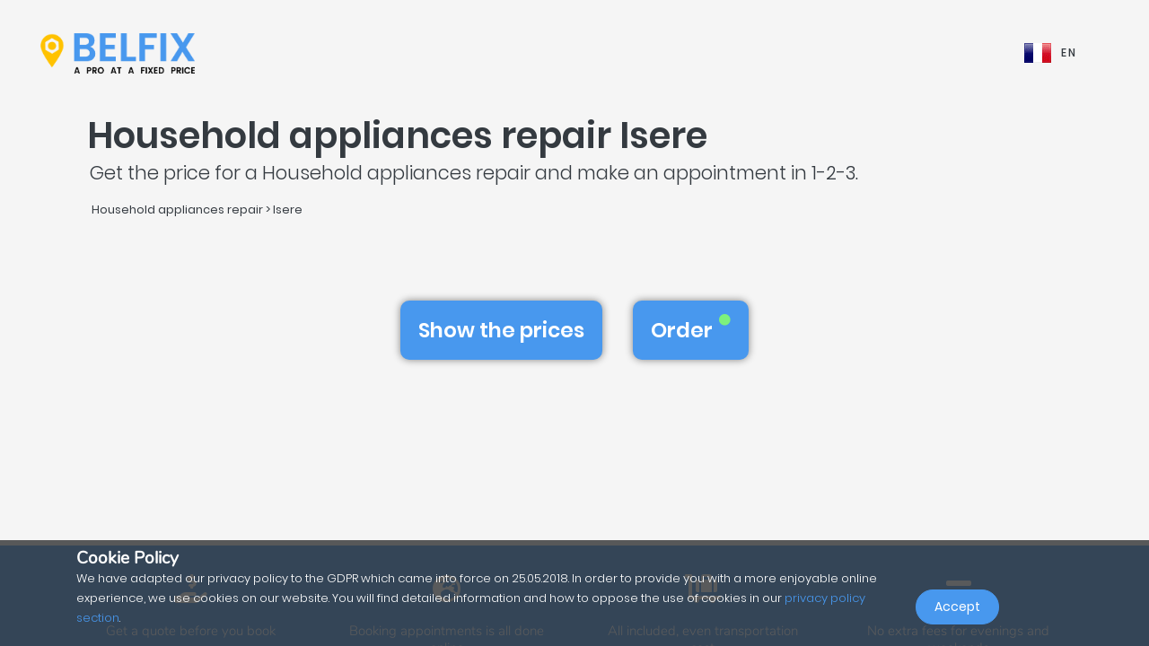

--- FILE ---
content_type: text/html; charset=UTF-8
request_url: https://belfix.fr/en/household-appliances-repair/isere
body_size: 42957
content:
<!DOCTYPE html>
<html lang="en">
    <head>
        <meta charset="UTF-8" />
        <title>Best companies for Household appliances repair in Isere</title>
        <meta name="viewport" content="width=device-width, initial-scale=1, maximum-scale=5">
        <meta name="description" content="With belfix, find an household appliances repair company in isere for quote, an emergency or appointment, at the best price and no surprises.">
        <meta property="og:type" content="website">
        <meta property="og:site_name" content="Belfix">
                                        <meta name="theme-color" content="#499bea">
            <meta property="og:locale" content="en_GB" />
            <meta property="og:type" content="article" />
            <meta property="og:title" content="The top 5 of the best companies for Household appliances repair in Isere">
            <meta property="og:description" content="With belfix, find an household appliances repair company in isere for quote, an emergency or appointment, at the best price and no surprises.">
            <meta property="og:url" content="https://belfix.fr/en/household-appliances-repair/isere">
            <meta property="og:site_name" content="Belfix" />
            <meta property="og:image" content="https://belfix.fr/assets/Belfix/images/logo-mobile.png">
            <meta property="og:image:secure_url" content="https://belfix.fr/assets/Belfix/images/logo-mobile.png">
            <meta property="og:image:type" content="image/png">
            <meta property="og:image:width" content="300">
            <meta property="og:image:height" content="300">
            <meta name="twitter:card" content="summary" />
            <meta name="twitter:description" content="With belfix, find an household appliances repair company in isere for quote, an emergency or appointment, at the best price and no surprises." />
            <meta name="twitter:title" content="The top 5 of the best companies for Household appliances repair in Isere" />
                                                                                                    <link rel="alternate" hreflang="en" href="/en/household-appliances-repair/isere" />
                                                                                                                                    <link rel="alternate" hreflang="fr" href="/fr/reparateur-electromenager/isere" />
                                                                                                <link rel="alternate" hreflang="x-default"  href="/fr/reparateur-electromenager/isere" />
                                        <link rel="manifest" href="https://belfix.fr/belfix-manifest.json">
                                                <link rel="canonical" href="/en/household-appliances-repair/isere">
                                    
                        <script src="//d2wy8f7a9ursnm.cloudfront.net/v6/bugsnag.min.js"></script>
        <script>window.bugsnagClient = bugsnag("f9ec138233dde3dce35c57cc005eaaf7");</script>
                
                                        <style>
                /*!
 * Bootstrap v4.3.1 (https://getbootstrap.com/)
 * Copyright 2011-2019 The Bootstrap Authors
 * Copyright 2011-2019 Twitter, Inc.
 * Licensed under MIT (https://github.com/twbs/bootstrap/blob/master/LICENSE)
 */
/*!
 * BootstrapVue Custom CSS (https://bootstrap-vue.js.org)
 */
/*!
 * Font Awesome Free 5.13.0 by @fontawesome - https://fontawesome.com
 * License - https://fontawesome.com/license/free (Icons: CC BY 4.0, Fonts: SIL OFL 1.1, Code: MIT License)
 */
/*!
 * animate.css -https://daneden.github.io/animate.css/
 * Version - 3.7.2
 * Licensed under the MIT license - http://opensource.org/licenses/MIT
 *
 * Copyright (c) 2019 Daniel Eden
 */@keyframes a{0%{transform:rotate(0)}to{transform:rotate(2turn)}}@-webkit-keyframes fa-spin{0%{-webkit-transform:rotate(0deg);transform:rotate(0deg)}to{-webkit-transform:rotate(1turn);transform:rotate(1turn)}}@keyframes fa-spin{0%{-webkit-transform:rotate(0deg);transform:rotate(0deg)}to{-webkit-transform:rotate(1turn);transform:rotate(1turn)}}@-webkit-keyframes fadeIn{0%{opacity:0}to{opacity:1}}@keyframes fadeIn{0%{opacity:0}to{opacity:1}}@-webkit-keyframes fadeInUp{0%{opacity:0;-webkit-transform:translate3d(0,100%,0);transform:translate3d(0,100%,0)}to{opacity:1;-webkit-transform:translateZ(0);transform:translateZ(0)}}@keyframes fadeInUp{0%{opacity:0;-webkit-transform:translate3d(0,100%,0);transform:translate3d(0,100%,0)}to{opacity:1;-webkit-transform:translateZ(0);transform:translateZ(0)}}:root{--blue:#007bff;--indigo:#6610f2;--purple:#6f42c1;--pink:#e83e8c;--red:#dc3545;--orange:#fd7e14;--yellow:#ffc107;--green:#28a745;--teal:#20c997;--cyan:#17a2b8;--white:#fff;--gray:#6c757d;--gray-dark:#343a40;--primary:#007bff;--secondary:#6c757d;--success:#28a745;--info:#17a2b8;--warning:#ffc107;--danger:#dc3545;--light:#f8f9fa;--dark:#343a40;--breakpoint-xs:0;--breakpoint-sm:576px;--breakpoint-md:768px;--breakpoint-lg:992px;--breakpoint-xl:1200px;--font-family-sans-serif:-apple-system,BlinkMacSystemFont,"Segoe UI",Roboto,"Helvetica Neue",Arial,"Noto Sans",sans-serif,"Apple Color Emoji","Segoe UI Emoji","Segoe UI Symbol","Noto Color Emoji";--font-family-monospace:SFMono-Regular,Menlo,Monaco,Consolas,"Liberation Mono","Courier New",monospace}*,:after,:before{box-sizing:border-box}html{font-family:sans-serif;line-height:1.15;-webkit-text-size-adjust:100%;-webkit-tap-highlight-color:transparent;scroll-behavior:smooth;height:100%}footer,nav,section{display:block}body{margin:0;font-family:-apple-system,BlinkMacSystemFont,Segoe UI,Roboto,Helvetica Neue,Arial,Noto Sans,sans-serif,Apple Color Emoji,Segoe UI Emoji,Segoe UI Symbol,Noto Color Emoji;font-size:1rem;text-align:left;background-color:#fff}[tabindex="-1"]:focus{outline:0!important}hr,p,ul{margin-bottom:1rem}hr{box-sizing:content-box;height:0;overflow:visible;margin-top:1rem;border:0;border-top:1px solid rgba(0,0,0,.1)}h1,h2,h3,h4,h5{margin-bottom:.5rem}p,ul{margin-top:0}abbr[title]{-webkit-text-decoration:underline dotted;text-decoration:underline dotted;cursor:help;border-bottom:0;-webkit-text-decoration-skip-ink:none;text-decoration-skip-ink:none}ul ul{margin-bottom:0}b,strong{font-weight:bolder}small{font-size:80%;font-weight:400}a{text-decoration:none;background-color:transparent;-webkit-transition:.5s;-o-transition:.5s;transition:.5s;color:#4898ee}a:hover{color:#0056b3;text-decoration:underline}a:not([href]):not([tabindex]),a:not([href]):not([tabindex]):focus,a:not([href]):not([tabindex]):hover{color:inherit;text-decoration:none}a:not([href]):not([tabindex]):focus{outline:0}img,svg{vertical-align:middle}img{border-style:none}svg{overflow:hidden}table{border-collapse:collapse}th{text-align:inherit}label{display:inline-block;margin-bottom:.5rem}button{border-radius:0}button:focus{outline:1px dotted;outline:5px auto -webkit-focus-ring-color}button,input,textarea{margin:0;font-family:inherit;font-size:inherit;line-height:inherit}button,input{overflow:visible}button{text-transform:none}[type=button],button{-webkit-appearance:button}[type=button]:not(:disabled),button:not(:disabled){cursor:pointer}[type=button]::-moz-focus-inner,button::-moz-focus-inner{padding:0;border-style:none}input[type=checkbox]{box-sizing:border-box;padding:0}textarea{overflow:auto;resize:vertical}[type=number]::-webkit-inner-spin-button,[type=number]::-webkit-outer-spin-button{height:auto}::-webkit-file-upload-button{font:inherit;-webkit-appearance:button}h1{font-size:2.5rem}h2{font-size:2rem}h3{font-size:1.75rem}h4{font-size:1.5rem}h5{font-size:1.25rem}.container{width:100%;padding-right:15px;padding-left:15px;margin-right:auto;margin-left:auto}@media (min-width:576px){.container{max-width:540px}}@media (min-width:768px){.container{max-width:720px}}@media (min-width:992px){.container{max-width:960px}}@media (min-width:1200px){.container{max-width:1140px}}.container-fluid{width:100%;padding-right:15px;padding-left:15px;margin-right:auto;margin-left:auto}.row{display:-ms-flexbox;display:flex;-ms-flex-wrap:wrap;flex-wrap:wrap;margin-right:-15px;margin-left:-15px}.col,.col-3,.col-4,.col-5,.col-6,.col-8,.col-10,.col-12{position:relative;width:100%;padding-right:15px;padding-left:15px}.col-auto{position:relative;padding-right:15px;padding-left:15px}.col-lg-3,.col-lg-4,.col-lg-8,.col-md-2,.col-md-3,.col-md-4,.col-md-6,.col-md-7,.col-md-8,.col-md-9,.col-md-10,.col-md-12,.col-md-auto,.col-sm-4,.col-sm-12,.col-xl-10{position:relative;width:100%;padding-right:15px;padding-left:15px}.col{-ms-flex-preferred-size:0;flex-basis:0;-ms-flex-positive:1;flex-grow:1;max-width:100%}.col-auto{-ms-flex:0 0 auto;flex:0 0 auto;width:auto;max-width:100%}.col-3{-ms-flex:0 0 25%;flex:0 0 25%;max-width:25%}.col-4{-ms-flex:0 0 33.333333%;flex:0 0 33.333333%;max-width:33.333333%}.col-5{-ms-flex:0 0 41.666667%;flex:0 0 41.666667%;max-width:41.666667%}.col-6{-ms-flex:0 0 50%;flex:0 0 50%;max-width:50%}.col-8{-ms-flex:0 0 66.666667%;flex:0 0 66.666667%;max-width:66.666667%}.col-10{-ms-flex:0 0 83.333333%;flex:0 0 83.333333%;max-width:83.333333%}.col-12{-ms-flex:0 0 100%;flex:0 0 100%;max-width:100%}@media (min-width:576px){.col-sm-4{-ms-flex:0 0 33.333333%;flex:0 0 33.333333%;max-width:33.333333%}.col-sm-12{-ms-flex:0 0 100%;flex:0 0 100%;max-width:100%}}@media (min-width:768px){.col-md-auto{-ms-flex:0 0 auto;flex:0 0 auto;width:auto;max-width:100%}.col-md-2{-ms-flex:0 0 16.666667%;flex:0 0 16.666667%;max-width:16.666667%}.col-md-3{-ms-flex:0 0 25%;flex:0 0 25%;max-width:25%}.col-md-4{-ms-flex:0 0 33.333333%;flex:0 0 33.333333%;max-width:33.333333%}.col-md-6{-ms-flex:0 0 50%;flex:0 0 50%;max-width:50%}.col-md-7{-ms-flex:0 0 58.333333%;flex:0 0 58.333333%;max-width:58.333333%}.col-md-8{-ms-flex:0 0 66.666667%;flex:0 0 66.666667%;max-width:66.666667%}.col-md-9{-ms-flex:0 0 75%;flex:0 0 75%;max-width:75%}.col-md-10{-ms-flex:0 0 83.333333%;flex:0 0 83.333333%;max-width:83.333333%}.col-md-12{-ms-flex:0 0 100%;flex:0 0 100%;max-width:100%}}@media (min-width:992px){.col-lg-3{-ms-flex:0 0 25%;flex:0 0 25%;max-width:25%}.col-lg-4{-ms-flex:0 0 33.333333%;flex:0 0 33.333333%;max-width:33.333333%}.col-lg-8{-ms-flex:0 0 66.666667%;flex:0 0 66.666667%;max-width:66.666667%}}@media (min-width:1200px){.col-xl-10{-ms-flex:0 0 83.333333%;flex:0 0 83.333333%;max-width:83.333333%}}.form-control{display:block;width:100%;height:calc(1.5em + .75rem + 2px);font-size:1rem;line-height:1.5;color:#495057;background-color:#fff;background-clip:padding-box;border-radius:.25rem;transition:border-color .15s ease-in-out,box-shadow .15s ease-in-out}@media (prefers-reduced-motion:reduce){.form-control{transition:none}}.form-control::-ms-expand{background-color:transparent;border:0}.form-control:focus{color:#495057;background-color:#fff;outline:0;box-shadow:0 0 0 .2rem rgba(0,123,255,.25)}.form-control::-webkit-input-placeholder{color:#6c757d;opacity:1}.form-control::-moz-placeholder{color:#6c757d;opacity:1}.form-control:-ms-input-placeholder,.form-control::-ms-input-placeholder{color:#6c757d;opacity:1}.form-control::placeholder{opacity:1}.form-control:disabled{background-color:#e9ecef;opacity:1}.form-control-file{display:block;width:100%}.form-control-lg{height:calc(1.5em + 1rem + 2px);padding:.5rem 1rem;font-size:1.25rem;line-height:1.5;border-radius:.3rem}#job-type .video-hero .display-t.display-t2,textarea.form-control{height:auto}.form-row{display:-ms-flexbox;display:flex;-ms-flex-wrap:wrap;flex-wrap:wrap;margin-right:-5px;margin-left:-5px}.form-row>.col,.form-row>[class*=col-]{padding-right:5px;padding-left:5px}.form-check-input{position:absolute;margin-top:.3rem;margin-left:-1.25rem}.form-check-input:disabled~.form-check-label{color:#6c757d}.form-check-label{margin-bottom:0}.btn{display:inline-block;color:#212529;text-align:center;vertical-align:middle;-webkit-user-select:none;-moz-user-select:none;-ms-user-select:none;user-select:none;background-color:transparent;border:1px solid transparent;padding:.375rem .75rem;font-size:1rem;line-height:1.5;border-radius:.25rem}@media (prefers-reduced-motion:reduce){.btn{transition:none}}.btn:hover{color:#212529;text-decoration:none}.btn:focus{box-shadow:0 0 0 .2rem rgba(0,123,255,.25)}.btn-lg{padding:.5rem 1rem;font-size:1.25rem;line-height:1.5;border-radius:.3rem}.btn-block{display:block;width:100%}.btn-block+.btn-block{margin-top:.5rem}.alert{position:relative;padding:.75rem 1.25rem;margin-bottom:1rem;border:1px solid transparent;border-radius:.25rem}.alert-warning{color:#856404;background-color:#fff3cd;border-color:#ffeeba}.close{float:right;font-size:1.5rem;font-weight:700;line-height:1;color:#000;text-shadow:0 1px 0 #fff;opacity:.5}.close:hover{color:#000;text-decoration:none}.close:not(:disabled):not(.disabled):focus,.close:not(:disabled):not(.disabled):hover{opacity:.75}button.close{padding:0;background-color:transparent;border:0;-webkit-appearance:none;-moz-appearance:none;appearance:none}.d-none{display:none!important}.d-inline-block{display:inline-block!important}.d-block{display:block!important}@media (min-width:576px){.d-sm-inline{display:inline!important}}@media (min-width:768px){.d-md-none{display:none!important}.d-md-inline{display:inline!important}.d-md-inline-block{display:inline-block!important}.d-md-block{display:block!important}}@media (min-width:992px){.d-lg-none{display:none!important}}@media (min-width:1200px){.d-xl-inline-block{display:inline-block!important}}@media (min-width:576px){.float-sm-none{float:none!important}}@media (min-width:768px){.float-md-right{float:right!important}}.position-relative{position:relative!important}.m-0{margin:0!important}.mr-0{margin-right:0!important}.ml-0{margin-left:0!important}.mt-1{margin-top:.25rem!important}.mr-1{margin-right:.25rem!important}.mt-2{margin-top:.5rem!important}.mr-2{margin-right:.5rem!important}.mb-2{margin-bottom:.5rem!important}.ml-2{margin-left:.5rem!important}.mt-3{margin-top:1rem!important}.mb-3{margin-bottom:1rem!important}.p-0{padding:0!important}.pb-0{padding-bottom:0!important}.p-1{padding:.25rem!important}.pt-1{padding-top:.25rem!important}.pb-1{padding-bottom:.25rem!important}.p-2{padding:.5rem!important}.pt-2{padding-top:.5rem!important}.pr-2{padding-right:.5rem!important}.pb-2{padding-bottom:.5rem!important}.pl-2{padding-left:.5rem!important}.p-3{padding:1rem!important}.pr-3{padding-right:1rem!important}.pl-3{padding-left:1rem!important}.p-4{padding:1.5rem!important}.pt-4{padding-top:1.5rem!important}.pb-4{padding-bottom:1.5rem!important}.pb-5{padding-bottom:3rem!important}.pl-5{padding-left:3rem!important}.mr-auto{margin-right:auto!important}.ml-auto{margin-left:auto!important}@media (min-width:768px){.p-md-0{padding:0!important}}.text-left{text-align:left!important}.text-right{text-align:right!important}.text-center{text-align:center!important}@media (min-width:768px){.text-md-center{text-align:center!important}}@media (min-width:1200px){.text-xl-center{text-align:center!important}}.text-white{color:#fff!important}.text-dark{color:#343a40!important}a.text-dark:focus,a.text-dark:hover{color:#121416!important}.multiselect__spinner{position:absolute;right:1px;top:1px;width:48px;height:35px;background:#fff;display:block}.multiselect__spinner:after,.multiselect__spinner:before{position:absolute;content:"";top:50%;left:50%;margin:-8px 0 0 -8px;width:16px;height:16px;border-radius:100%;border:2px solid transparent;border-top-color:#41b883;box-shadow:0 0 0 1px transparent;animation:a 2.4s cubic-bezier(.41,.26,.2,.62);animation-iteration-count:infinite}.multiselect__spinner:after{animation:a 2.4s cubic-bezier(.51,.09,.21,.8)}.multiselect,.multiselect__input,.multiselect__single{font-family:inherit;font-size:16px;-ms-touch-action:manipulation;touch-action:manipulation}.multiselect{box-sizing:content-box;display:block;position:relative;width:100%;min-height:40px;text-align:left;color:#35495e}.multiselect *{box-sizing:border-box}.multiselect:focus{outline:0}.multiselect__input{padding:0 0 0 5px;margin-bottom:8px}.multiselect__input,.multiselect__single{position:relative;display:inline-block;min-height:20px;line-height:20px;border:0;border-radius:5px;background:#fff;width:100%;transition:border .1s ease;box-sizing:border-box;vertical-align:top}.multiselect__input:-ms-input-placeholder{color:#35495e}.multiselect__input::placeholder{color:#35495e}.multiselect__input:hover,.multiselect__single:hover{border-color:#cfcfcf}.multiselect__input:focus,.multiselect__single:focus{border-color:#a8a8a8;outline:0}.multiselect__single{padding:0 0 0 5px;margin-bottom:8px}.multiselect__tags-wrap{display:inline}.multiselect__tags{min-height:40px;display:block;padding:8px 40px 0 8px;border-radius:5px;border:1px solid #e8e8e8;background:#fff;font-size:14px}.multiselect__select{line-height:16px;box-sizing:border-box;display:block;margin:0;text-decoration:none;cursor:pointer;position:absolute;width:40px;height:38px;right:1px;top:1px;padding:4px 8px;text-align:center;transition:transform .2s ease}.multiselect__select:before{position:relative;right:0;top:65%;color:#999;margin-top:4px;border-color:#999 transparent transparent;border-style:solid;border-width:5px 5px 0;content:""}.multiselect__placeholder{color:#adadad;display:inline-block;margin-bottom:10px;padding-top:2px}.multiselect__content-wrapper{position:absolute;display:block;background:#fff;width:100%;max-height:240px;overflow:auto;border:1px solid #e8e8e8;border-top:none;border-bottom-left-radius:5px;border-bottom-right-radius:5px;z-index:1;-webkit-overflow-scrolling:touch}.multiselect__content{list-style:none;display:inline-block;padding:0;margin:0;min-width:100%;vertical-align:top}.multiselect__content::webkit-scrollbar{display:none}.multiselect__element{display:block}.multiselect__option{display:block;padding:12px;min-height:40px;line-height:16px;text-decoration:none;text-transform:none;vertical-align:middle;position:relative;cursor:pointer;white-space:nowrap}.multiselect__option:after{top:0;right:0;position:absolute;line-height:40px;padding-right:12px;padding-left:20px;font-size:13px}.multiselect__option--highlight{background:#41b883;outline:0;color:#fff}.multiselect__option--highlight:after{content:attr(data-select);background:#41b883;color:#fff}@font-face{font-family:Poppins;font-style:normal;font-display:swap;font-weight:300;src:local("Poppins Light"),local("Poppins-Light"),url(https://fonts.gstatic.com/s/poppins/v5/pxiByp8kv8JHgFVrLDz8Z11lFd2JQEl8qw.woff2) format("woff2");unicode-range:U+0900-097f,U+1cd0-1cf6,U+1cf8-1cf9,U+200c-200d,U+20a8,U+20b9,U+25cc,U+a830-a839,U+a8e0-a8fb}@font-face{font-family:Poppins;font-style:normal;font-display:swap;font-weight:300;src:local("Poppins Light"),local("Poppins-Light"),url(https://fonts.gstatic.com/s/poppins/v5/pxiByp8kv8JHgFVrLDz8Z1JlFd2JQEl8qw.woff2) format("woff2");unicode-range:U+0100-024f,U+0259,U+1e??,U+2020,U+20a0-20ab,U+20ad-20cf,U+2113,U+2c60-2c7f,U+a720-a7ff}@font-face{font-family:Poppins;font-style:normal;font-display:swap;font-weight:300;src:local("Poppins Light"),local("Poppins-Light"),url(https://fonts.gstatic.com/s/poppins/v5/pxiByp8kv8JHgFVrLDz8Z1xlFd2JQEk.woff2) format("woff2");unicode-range:U+00??,U+0131,U+0152-0153,U+02bb-02bc,U+02c6,U+02da,U+02dc,U+2000-206f,U+2074,U+20ac,U+2122,U+2191,U+2193,U+2212,U+2215,U+feff,U+fffd}@font-face{font-family:Poppins;font-style:normal;font-display:swap;font-weight:400;src:local("Poppins Regular"),local("Poppins-Regular"),url(https://fonts.gstatic.com/s/poppins/v5/pxiEyp8kv8JHgFVrJJbecnFHGPezSQ.woff2) format("woff2");unicode-range:U+0900-097f,U+1cd0-1cf6,U+1cf8-1cf9,U+200c-200d,U+20a8,U+20b9,U+25cc,U+a830-a839,U+a8e0-a8fb}@font-face{font-family:Poppins;font-style:normal;font-display:swap;font-weight:400;src:local("Poppins Regular"),local("Poppins-Regular"),url(https://fonts.gstatic.com/s/poppins/v5/pxiEyp8kv8JHgFVrJJnecnFHGPezSQ.woff2) format("woff2");unicode-range:U+0100-024f,U+0259,U+1e??,U+2020,U+20a0-20ab,U+20ad-20cf,U+2113,U+2c60-2c7f,U+a720-a7ff}@font-face{font-family:Poppins;font-style:normal;font-display:swap;font-weight:400;src:local("Poppins Regular"),local("Poppins-Regular"),url(https://fonts.gstatic.com/s/poppins/v5/pxiEyp8kv8JHgFVrJJfecnFHGPc.woff2) format("woff2");unicode-range:U+00??,U+0131,U+0152-0153,U+02bb-02bc,U+02c6,U+02da,U+02dc,U+2000-206f,U+2074,U+20ac,U+2122,U+2191,U+2193,U+2212,U+2215,U+feff,U+fffd}@font-face{font-family:Poppins;font-style:normal;font-display:swap;font-weight:500;src:local("Poppins Medium"),local("Poppins-Medium"),url(https://fonts.gstatic.com/s/poppins/v5/pxiByp8kv8JHgFVrLGT9Z11lFd2JQEl8qw.woff2) format("woff2");unicode-range:U+0900-097f,U+1cd0-1cf6,U+1cf8-1cf9,U+200c-200d,U+20a8,U+20b9,U+25cc,U+a830-a839,U+a8e0-a8fb}@font-face{font-family:Poppins;font-style:normal;font-display:swap;font-weight:500;src:local("Poppins Medium"),local("Poppins-Medium"),url(https://fonts.gstatic.com/s/poppins/v5/pxiByp8kv8JHgFVrLGT9Z1JlFd2JQEl8qw.woff2) format("woff2");unicode-range:U+0100-024f,U+0259,U+1e??,U+2020,U+20a0-20ab,U+20ad-20cf,U+2113,U+2c60-2c7f,U+a720-a7ff}@font-face{font-family:Poppins;font-style:normal;font-display:swap;font-weight:500;src:local("Poppins Medium"),local("Poppins-Medium"),url(https://fonts.gstatic.com/s/poppins/v5/pxiByp8kv8JHgFVrLGT9Z1xlFd2JQEk.woff2) format("woff2");unicode-range:U+00??,U+0131,U+0152-0153,U+02bb-02bc,U+02c6,U+02da,U+02dc,U+2000-206f,U+2074,U+20ac,U+2122,U+2191,U+2193,U+2212,U+2215,U+feff,U+fffd}@font-face{font-family:Poppins;font-style:normal;font-display:swap;font-weight:600;src:local("Poppins SemiBold"),local("Poppins-SemiBold"),url(https://fonts.gstatic.com/s/poppins/v5/pxiByp8kv8JHgFVrLEj6Z11lFd2JQEl8qw.woff2) format("woff2");unicode-range:U+0900-097f,U+1cd0-1cf6,U+1cf8-1cf9,U+200c-200d,U+20a8,U+20b9,U+25cc,U+a830-a839,U+a8e0-a8fb}@font-face{font-family:Poppins;font-style:normal;font-display:swap;font-weight:600;src:local("Poppins SemiBold"),local("Poppins-SemiBold"),url(https://fonts.gstatic.com/s/poppins/v5/pxiByp8kv8JHgFVrLEj6Z1JlFd2JQEl8qw.woff2) format("woff2");unicode-range:U+0100-024f,U+0259,U+1e??,U+2020,U+20a0-20ab,U+20ad-20cf,U+2113,U+2c60-2c7f,U+a720-a7ff}@font-face{font-family:Poppins;font-style:normal;font-display:swap;font-weight:600;src:local("Poppins SemiBold"),local("Poppins-SemiBold"),url(https://fonts.gstatic.com/s/poppins/v5/pxiByp8kv8JHgFVrLEj6Z1xlFd2JQEk.woff2) format("woff2");unicode-range:U+00??,U+0131,U+0152-0153,U+02bb-02bc,U+02c6,U+02da,U+02dc,U+2000-206f,U+2074,U+20ac,U+2122,U+2191,U+2193,U+2212,U+2215,U+feff,U+fffd}@font-face{font-family:Nunito;font-style:normal;font-display:swap;font-weight:200;src:local("Nunito ExtraLight"),local("Nunito-ExtraLight"),url(https://fonts.gstatic.com/s/nunito/v9/XRXW3I6Li01BKofA-seUbuvIWzgPDEtj.woff2) format("woff2");unicode-range:U+0102-0103,U+0110-0111,U+1ea0-1ef9,U+20ab}@font-face{font-family:Nunito;font-style:normal;font-display:swap;font-weight:200;src:local("Nunito ExtraLight"),local("Nunito-ExtraLight"),url(https://fonts.gstatic.com/s/nunito/v9/XRXW3I6Li01BKofA-seUb-vIWzgPDEtj.woff2) format("woff2");unicode-range:U+0100-024f,U+0259,U+1e??,U+2020,U+20a0-20ab,U+20ad-20cf,U+2113,U+2c60-2c7f,U+a720-a7ff}@font-face{font-family:Nunito;font-style:normal;font-display:swap;font-weight:200;src:local("Nunito ExtraLight"),local("Nunito-ExtraLight"),url(https://fonts.gstatic.com/s/nunito/v9/XRXW3I6Li01BKofA-seUYevIWzgPDA.woff2) format("woff2");unicode-range:U+00??,U+0131,U+0152-0153,U+02bb-02bc,U+02c6,U+02da,U+02dc,U+2000-206f,U+2074,U+20ac,U+2122,U+2191,U+2193,U+2212,U+2215,U+feff,U+fffd}@font-face{font-family:Nunito;font-style:normal;font-display:swap;font-weight:300;src:local("Nunito Light"),local("Nunito-Light"),url(https://fonts.gstatic.com/s/nunito/v9/XRXW3I6Li01BKofAnsSUbuvIWzgPDEtj.woff2) format("woff2");unicode-range:U+0102-0103,U+0110-0111,U+1ea0-1ef9,U+20ab}@font-face{font-family:Nunito;font-style:normal;font-display:swap;font-weight:300;src:local("Nunito Light"),local("Nunito-Light"),url(https://fonts.gstatic.com/s/nunito/v9/XRXW3I6Li01BKofAnsSUb-vIWzgPDEtj.woff2) format("woff2");unicode-range:U+0100-024f,U+0259,U+1e??,U+2020,U+20a0-20ab,U+20ad-20cf,U+2113,U+2c60-2c7f,U+a720-a7ff}@font-face{font-family:Nunito;font-style:normal;font-display:swap;font-weight:300;src:local("Nunito Light"),local("Nunito-Light"),url(https://fonts.gstatic.com/s/nunito/v9/XRXW3I6Li01BKofAnsSUYevIWzgPDA.woff2) format("woff2");unicode-range:U+00??,U+0131,U+0152-0153,U+02bb-02bc,U+02c6,U+02da,U+02dc,U+2000-206f,U+2074,U+20ac,U+2122,U+2191,U+2193,U+2212,U+2215,U+feff,U+fffd}@font-face{font-family:Nunito;font-style:normal;font-display:swap;font-weight:400;src:local("Nunito Regular"),local("Nunito-Regular"),url(https://fonts.gstatic.com/s/nunito/v9/XRXV3I6Li01BKofIOuaBTMnFcQIG.woff2) format("woff2");unicode-range:U+0102-0103,U+0110-0111,U+1ea0-1ef9,U+20ab}@font-face{font-family:Nunito;font-style:normal;font-display:swap;font-weight:400;src:local("Nunito Regular"),local("Nunito-Regular"),url(https://fonts.gstatic.com/s/nunito/v9/XRXV3I6Li01BKofIO-aBTMnFcQIG.woff2) format("woff2");unicode-range:U+0100-024f,U+0259,U+1e??,U+2020,U+20a0-20ab,U+20ad-20cf,U+2113,U+2c60-2c7f,U+a720-a7ff}@font-face{font-family:Nunito;font-style:normal;font-display:swap;font-weight:400;src:local("Nunito Regular"),local("Nunito-Regular"),url(https://fonts.gstatic.com/s/nunito/v9/XRXV3I6Li01BKofINeaBTMnFcQ.woff2) format("woff2");unicode-range:U+00??,U+0131,U+0152-0153,U+02bb-02bc,U+02c6,U+02da,U+02dc,U+2000-206f,U+2074,U+20ac,U+2122,U+2191,U+2193,U+2212,U+2215,U+feff,U+fffd}.fa,.fab,.far,.fas{-moz-osx-font-smoothing:grayscale;-webkit-font-smoothing:antialiased;display:inline-block;font-style:normal;font-variant:normal;text-rendering:auto;line-height:1}.fa-2x{font-size:2em}.fa-5x{font-size:5em}.fa-7x{font-size:7em}.fa-spin{-webkit-animation:fa-spin 2s linear infinite;animation:fa-spin 2s linear infinite}:root .fa-flip-both,:root .fa-flip-horizontal,:root .fa-flip-vertical,:root .fa-rotate-90,:root .fa-rotate-180,:root .fa-rotate-270{-webkit-filter:none;filter:none}.fa-angle-down:before{content:"\F107"}.fa-angle-right:before{content:"\F105"}.fa-briefcase:before{content:"\F0B1"}.fa-building:before{content:"\F1AD"}.fa-check-circle:before{content:"\F058"}.fa-chevron-right:before{content:"\F054"}.fa-circle:before{content:"\F111"}.fa-circle-notch:before{content:"\F1CE"}.fa-city:before{content:"\F64F"}.fa-equals:before{content:"\F52C"}.fa-exclamation-triangle:before{content:"\F071"}.fa-facebook-square:before{content:"\F082"}.fa-globe-europe:before{content:"\F7A2"}.fa-hand-holding-usd:before{content:"\F4C0"}.fa-luggage-cart:before{content:"\F59D"}.fa-map-marked:before{content:"\F59F"}.fa-question-circle:before{content:"\F059"}.fa-shopping-basket:before{content:"\F291"}.fa-sliders-h:before{content:"\F1DE"}.fa-smile:before{content:"\F118"}.fa-spinner:before{content:"\F110"}.fa-star:before{content:"\F005"}.fa-ticket-alt:before{content:"\F3FF"}.fa-times:before{content:"\F00D"}.fa-times-circle:before{content:"\F057"}.fa-toolbox:before{content:"\F552"}.fa-tools:before{content:"\F7D9"}.fa-user:before{content:"\F007"}.fa-user-tie:before{content:"\F508"}.fa-wrench:before{content:"\F0AD"}@font-face{font-family:Font Awesome\ 5 Brands;font-style:normal;font-weight:400;font-display:block;src:url(/build/fonts/fa-brands-400.c1868c95.eot);src:url(/build/fonts/fa-brands-400.c1868c95.eot?#iefix) format("embedded-opentype"),url(/build/fonts/fa-brands-400.a06da7f0.woff2) format("woff2"),url(/build/fonts/fa-brands-400.ec3cfdde.woff) format("woff"),url(/build/fonts/fa-brands-400.13685372.ttf) format("truetype"),url(/build/images/fa-brands-400.0cb5a5c0.svg#fontawesome) format("svg")}.fa,.fab,.far,.fas{font-family:Font Awesome\ 5 Brands;font-weight:400}@font-face{font-family:Font Awesome\ 5 Free;font-style:normal;font-weight:400;font-display:block;src:url(/build/fonts/fa-regular-400.261d666b.eot);src:url(/build/fonts/fa-regular-400.261d666b.eot?#iefix) format("embedded-opentype"),url(/build/fonts/fa-regular-400.c20b5b73.woff2) format("woff2"),url(/build/fonts/fa-regular-400.f89ea91e.woff) format("woff"),url(/build/fonts/fa-regular-400.db78b935.ttf) format("truetype"),url(/build/images/fa-regular-400.89ffa3ab.svg#fontawesome) format("svg")}.fa,.far,.fas{font-family:Font Awesome\ 5 Free}@font-face{font-family:Font Awesome\ 5 Free;font-style:normal;font-weight:900;font-display:block;src:url(/build/fonts/fa-solid-900.a0369ea5.eot);src:url(/build/fonts/fa-solid-900.a0369ea5.eot?#iefix) format("embedded-opentype"),url(/build/fonts/fa-solid-900.b15db15f.woff2) format("woff2"),url(/build/fonts/fa-solid-900.bea989e8.woff) format("woff"),url(/build/fonts/fa-solid-900.1ab236ed.ttf) format("truetype"),url(/build/images/fa-solid-900.ec763292.svg#fontawesome) format("svg")}.fa,.fas{font-weight:900}.fadeIn{-webkit-animation-name:fadeIn;animation-name:fadeIn}.fadeInUp{-webkit-animation-name:fadeInUp;animation-name:fadeInUp}.animated{-webkit-animation-duration:1s;animation-duration:1s;-webkit-animation-fill-mode:both;animation-fill-mode:both}.animated.fast{-webkit-animation-duration:.8s;animation-duration:.8s}.animated.faster{-webkit-animation-duration:.5s;animation-duration:.5s}@media (prefers-reduced-motion:reduce),(print){.animated{-webkit-animation-duration:1ms!important;animation-duration:1ms!important;-webkit-transition-duration:1ms!important;transition-duration:1ms!important;-webkit-animation-iteration-count:1!important;animation-iteration-count:1!important}}body{font-family:Poppins,Arial,sans-serif;font-weight:300;font-size:16px;line-height:2;color:grey;background:#f5f5f5}#page,body{height:100%}#page{position:relative;overflow-x:hidden;width:100%;-webkit-transition:.5s;-o-transition:.5s;transition:.5s}a:hover{outline:0;text-decoration:none}a:active{color:#4aca85}a:active,a:focus{outline:0;text-decoration:none}p{margin-bottom:20px}h1,h2,h3,h4,h5{color:#303133;font-family:Nunito,sans-serif;font-weight:400;margin:0 0 20px;line-height:1.3}::-webkit-selection{background:#4aca85}::-moz-selection{background:#4aca85}::selection{background:#4aca85}.colorlib-nav{position:absolute;top:0;left:0;right:0;margin:0 auto}@media screen and (max-width:1080px){.colorlib-nav{margin:0}}.colorlib-nav .top-menu{padding:30px}@media screen and (max-width:1080px){.colorlib-nav .top-menu{padding:28px 1em}}.colorlib-nav #colorlib-logo,.colorlib-nav ul li{font-size:20px;padding:0;text-transform:uppercase;font-weight:700}#checkout #services .services .desc h3,#checkout #services .services .icon i,#job-type #services .services .desc h3,#job-type #services .services .icon i,.colorlib-nav #colorlib-logo a,.colorlib-nav ul li a:hover{color:#fff}@media screen and (max-width:1080px){.colorlib-nav .menu-1{display:none}}#colorlib-offcanvas ul{padding:0;margin:0}.colorlib-nav ul{margin:0}.colorlib-nav ul li{padding:8px 0;margin:0;list-style:none;display:inline;font-weight:500;font-size:12px;letter-spacing:2px}.colorlib-nav ul li a{position:relative;padding:20px 12px;-webkit-transition:.5s;-o-transition:.5s;transition:.5s}.video-hero{background-size:cover;position:relative;background-repeat:no-repeat;z-index:0}@media screen and (max-width:1080px){.video-hero{heifght:inherit;padding:3em 0}}.video-hero .overlay{position:absolute;top:0;bottom:0;left:0;right:0;opacity:.95;background:#499bea;background:-moz-linear-gradient(-45deg,#499bea 0,#798eea 100%);background:-webkit-gradient(left top,right bottom,color-stop(0,#499bea),color-stop(100%,#798eea));background:-webkit-linear-gradient(-45deg,#499bea,#798eea);background:-o-linear-gradient(-45deg,#499bea 0,#798eea 100%);background:-ms-linear-gradient(-45deg,#499bea 0,#798eea 100%);background:-webkit-linear-gradient(315deg,#499bea,#798eea);background:-o-linear-gradient(315deg,#499bea 0,#798eea 100%);background:linear-gradient(135deg,#499bea,#798eea);filter:progid:DXImageTransform.Microsoft.gradient(startColorstr="#499bea",endColorstr="#798eea",GradientType=1);z-index:1}.video-hero .display-t{display:table;height:700px;width:100%;position:relative;z-index:2}@media screen and (max-width:1080px){.video-hero .display-t{height:600px}}.video-hero .display-t.display-t2{height:500px}.video-hero .display-tc{display:table-cell;vertical-align:middle}.video-hero .display-tc h1,.video-hero .display-tc h2{color:#fff;font-size:60px;margin-bottom:20px;font-weight:300}@media screen and (max-width:1080px){.video-hero .display-tc h2{font-size:34px}}.video-hero .display-tc p{font-family:Nunito,sans-serif;color:#fff;font-weight:200;font-size:30px}.video-hero .display-tc p.breadcrumbs{font-size:14px}.video-hero .display-tc p.breadcrumbs span{padding-right:10px;color:hsla(0,0%,100%,.5)}.colorlib-nav ul li a,.video-hero .display-tc p.breadcrumbs span a{color:hsla(0,0%,100%,.9)}.video-hero .display-tc .btn-custom{font-size:16px}.colorlib-services{clear:both}.services{margin-bottom:2em;position:relative;z-index:0;padding:0 1em}@media screen and (max-width:1080px){.services{margin-bottom:3em}}.services .icon{position:relative;margin-bottom:15px;display:inline-block}.services .icon i{font-size:2em;color:#798eea;z-index:1}.form-control,.services .desc h3{font-size:26px;font-weight:300}.form-control{-moz-box-shadow:none;-ms-box-shadow:none;-o-box-shadow:none;border:1px solid #f0f0f0;font-size:16px!important;-webkit-border-radius:0;-moz-border-radius:0;-ms-border-radius:0;border-radius:0}.form-control,.form-control:active,.form-control:focus{-webkit-box-shadow:none;box-shadow:none;background:#fff}.form-control:active,.form-control:focus{border:1px solid #e6e6e6}input[type=email],input[type=file],input[type=number],input[type=text]{height:50px}#colorlib-footer{background:#303133;color:hsla(0,0%,100%,.6)!important}#colorlib-footer .colorlib-widget p{font-size:13px}@media screen and (max-width:1080px){#colorlib-footer .colorlib-widget{margin-bottom:40px;width:100%;float:left}}#colorlib-offcanvas{position:absolute;z-index:1901;width:270px;background:#1a1a1a;right:0;top:0;bottom:0;padding:75px 40px 40px;overflow-y:auto;display:none;-moz-transform:translateX(270px);-webkit-transform:translateX(270px);-ms-transform:translateX(270px);-o-transform:translateX(270px);transform:translateX(270px);-webkit-transition:.5s;-o-transition:.5s;transition:.5s}@media screen and (max-width:1080px){#colorlib-offcanvas{display:block}}#colorlib-offcanvas a{color:hsla(0,0%,100%,.5)}#colorlib-offcanvas a:hover{color:hsla(0,0%,100%,.8)}#colorlib-offcanvas ul li{padding:0;margin:0;list-style:none}.colorlib-nav-toggle{cursor:pointer;text-decoration:none;top:1.2em!important;position:absolute;right:0;padding:6px 0 0;margin:0 auto;display:none;height:44px;width:44px;z-index:2001;border-bottom:none!important}.colorlib-nav-toggle:active,.colorlib-nav-toggle:focus,.colorlib-nav-toggle:hover{outline:0;border-bottom:none!important}.colorlib-nav-toggle i,.colorlib-nav-toggle i:after,.colorlib-nav-toggle i:before{width:25px;height:2px;background:#252525;-webkit-transition:all .2s ease-out;-o-transition:all .2s ease-out;transition:all .2s ease-out}.colorlib-nav-toggle i{position:relative;display:inline-block;color:#252525;font:700 14px/.4 Helvetica;text-transform:uppercase;text-indent:-55px}.colorlib-nav-toggle i:after,.colorlib-nav-toggle i:before{content:"";position:absolute;left:0}.colorlib-nav-toggle.colorlib-nav-white>i{color:#fff;background:#fff}.colorlib-nav-toggle.colorlib-nav-white>i:after,.colorlib-nav-toggle.colorlib-nav-white>i:before{background:#fff}.colorlib-nav-toggle i:before{top:-7px}.colorlib-nav-toggle i:after{bottom:-7px}.colorlib-nav-toggle:hover i:before{top:-10px}.colorlib-nav-toggle:hover i:after{bottom:-10px}@media screen and (max-width:1080px){.colorlib-nav-toggle{display:block}}.btn{margin-right:4px;margin-bottom:4px;font-size:14px;font-weight:400;-webkit-border-radius:30px;-moz-border-radius:30px;-ms-border-radius:30px;border-radius:30px;-webkit-transition:.5s;-o-transition:.5s;transition:.5s;padding:8px 20px}.btn.btn-lg{padding:18px 36px!important}.btn:active,.btn:focus,.btn:hover{-webkit-box-shadow:none!important;box-shadow:none!important;outline:0!important}.row-pb-lg{padding-bottom:7em!important}.f32 .flag{display:inline-block;height:32px;width:32px;vertical-align:text-top;line-height:32px;background:url(/build/images/flags32.2e6ce38f.png) no-repeat}.f32 .ad{background-position:0 -704px}.f32 .al{background-position:0 -864px}.f32 .at{background-position:0 -1056px}.f32 .ba{background-position:0 -1216px}.f32 .be{background-position:0 -1312px}.f32 .bg{background-position:0 -1376px}.f32 .by{background-position:0 -1728px}.f32 .cy{background-position:0 -2240px}.f32 .cz{background-position:0 -2272px}.f32 .de{background-position:0 -2304px}.f32 .dk{background-position:0 -2368px}.f32 .ee{background-position:0 -2528px}.f32 .es{background-position:0 -2656px}.f32 .fi{background-position:0 -2720px}.f32 .fr{background-position:0 -2848px}.f32 .gb{background-position:0 -2912px}.f32 .gr{background-position:0 -3264px}.f32 .hr{background-position:0 -3488px}.f32 .hu{background-position:0 -3552px}.f32 .ie{background-position:0 -3616px}.f32 .is{background-position:0 -3808px}.f32 .it{background-position:0 -3840px}.f32 .li{background-position:0 -4448px}.f32 .lt{background-position:0 -4576px}.f32 .lu{background-position:0 -4608px}.f32 .lv{background-position:0 -4640px}.f32 .md{background-position:0 -4736px}.f32 .me{background-position:0 -4768px}.f32 .mk{background-position:0 -4864px}.f32 .mt{background-position:0 -5120px}.f32 .nl{background-position:0 -5504px}.f32 .no{background-position:0 -5536px}.f32 .pl{background-position:0 -5888px}.f32 .pt{background-position:0 -5984px}.f32 .ro{background-position:0 -6144px}.f32 .rs{background-position:0 -6176px}.f32 .ru{background-position:0 -6208px}.f32 .se{background-position:0 -6400px}.f32 .si{background-position:0 -6464px}.f32 .sk{background-position:0 -6496px}.f32 .ua{background-position:0 -7264px}.multiselect .multiselect__element .multiselect__option.multiselect__option--highlight:after{background:0 0!important;color:#35495e}.multiselect .multiselect__tags{height:fit-content}.vue-slider-rail{background-color:#ccc;border-radius:15px}.vue-slider-process{background-color:#3498db;border-radius:15px}.vue-slider-dot-handle{cursor:pointer;width:100%;height:100%;border-radius:50%;background-color:#fff;box-sizing:border-box;box-shadow:.5px .5px 2px 1px rgba(0,0,0,.32)}.vue-slider-dot-tooltip-inner{font-size:14px;white-space:nowrap;padding:2px 5px;min-width:20px;text-align:center;color:#fff;border-radius:5px;border-color:#3498db;background-color:#3498db;box-sizing:content-box}.vue-slider-dot-tooltip-inner:after{content:"";position:absolute}.vue-slider-dot-tooltip-inner-top:after{top:100%;left:50%;transform:translate(-50%);height:0;width:0;border:5px solid transparent;border-top-color:inherit}.form-control::placeholder,input[type=email]::placeholder,input[type=number]::placeholder,input[type=text]::placeholder,textarea::placeholder{color:#b6b6b6}input[type=number]{-moz-appearance:textfield}input[type=number]::-webkit-inner-spin-button,input[type=number]::-webkit-outer-spin-button{-webkit-appearance:none;margin:0}input[type=file]{padding:1rem 1rem 4rem!important}a:focus,a:hover{color:#5093eb}label.form-check-label{position:relative}label.form-check-label input[type=checkbox].form-check-input{position:absolute;opacity:0;cursor:pointer;height:0;width:0}label.form-check-label .form-check-input-check-mark{position:absolute;top:calc(50% - 13px);left:.75rem;height:25px;width:25px;background-color:#fff;border:1px solid #ccc;box-shadow:inset 0 0 5px 1px #eee}label.form-check-label .form-check-input-check-mark:after{content:"";position:absolute;display:none;left:9px;top:5px;width:6px;height:13px;border:solid #fff;border-width:0 3px 3px 0;-webkit-transform:rotate(45deg);-ms-transform:rotate(45deg);transform:rotate(45deg)}label.form-check-label input[type=checkbox].form-check-input:checked~.form-check-input-check-mark{background-color:#4898ee;box-shadow:none}label.form-check-label input[type=checkbox].form-check-input:checked~.form-check-input-check-mark:after{display:block}::-webkit-selection{color:inherit;background:#accef7}::-moz-selection{color:inherit;background:#b4d5ff}::selection{color:inherit;background:#b4d5ff}.colorlib-nav ul li,span.nobr{white-space:nowrap!important}.colorlib-nav{z-index:999}.colorlib-nav #colorlib-logo{width:250px;margin:7px 0 0}.colorlib-nav #colorlib-logo a{position:static}.colorlib-nav #colorlib-logo a img{display:inline-block;width:auto;height:45px;position:absolute;top:7px}.colorlib-nav ul{padding:5px 0 0}#colorlib-offcanvas ul.mobileMenu a{padding:10px 0;display:inline-block;color:hsla(0,0%,100%,.75)}#mobileMenuOffset{display:none}@media (max-width:768px){.colorlib-nav .top-menu{padding:14px .5em}.colorlib-nav-toggle{top:0!important}}.colorlib-nav ul.languagepicker{display:inline-block;padding:0;width:60px;height:40px;overflow:hidden;transition:all .3s ease;margin:5px 50px 10px 20px;vertical-align:top;float:right;max-width:75px}.colorlib-nav ul.languagepicker:hover{height:135px}.colorlib-nav ul.languagepicker a{color:#000;text-decoration:none;text-transform:uppercase;padding:0}.colorlib-nav ul.languagepicker li{line-height:15px;width:60px;display:inline-block!important;padding:0}.colorlib-nav ul.languagepicker li>span{cursor:default;position:relative;width:60px;padding:0;display:inline-block;text-align:left}.colorlib-nav ul.languagepicker a:first-child li{border:0}.colorlib-nav ul.languagepicker li>span ul.f32{padding:0;margin:0;text-align:left;display:inline-block}.colorlib-nav ul.languagepicker li>span ul.f32 li.flag{width:32px}.colorlib-nav ul.languagepicker li>span>span{position:absolute;right:0;top:8px}#colorlib-offcanvas .languagepicker,#colorlib-offcanvas .languagepicker:hover{height:auto;width:100%;float:none;max-width:none;border:0;border-top:1px solid grey;padding:20px 0 0}#colorlib-offcanvas .languagepicker li{display:inline-block;margin-left:15px}#colorlib-offcanvas .languagepicker li:first-child,ul.footer-language-selector li:first-child,ul.footer-links li:first-child{margin-left:0}#colorlib-offcanvas .languagepicker li:hover{border-bottom:1px solid hsla(0,0%,100%,.5)}#colorlib-offcanvas .languagepicker li a{color:hsla(0,0%,100%,.75)}#cookie_message{position:fixed;bottom:0;background:rgba(48,49,51,.8);z-index:999;display:none}#cookie_message h3{font-size:19px;margin:0;font-weight:900}#cookie_message p{font-size:13px;line-height:1.4pc}#app,#colorlib-footer,#cookie_message .accept,#jobTypeApp{position:relative}#cookie_message .accept button{position:absolute;left:0;bottom:20px}@media (max-width:1200px){#cookie_message p{line-height:1pc;margin-bottom:10px}#cookie_message .accept button{bottom:30px}}@media (max-width:991px){#cookie_message .accept button{bottom:40px}}@media (max-width:768px){#cookie_message .container{max-width:100%}#cookie_message .accept button{position:static;margin-bottom:20px}}#colorlib-footer{padding-top:2em;z-index:9}#colorlib-footer #footer-logo{width:250px}#colorlib-footer #footer-logo a{font-family:Poppins,Arial,sans-serif;line-height:2;position:relative;color:#fff;text-transform:uppercase;font-weight:700;display:block}#colorlib-footer #footer-logo a img{display:inline-block;width:auto;height:45px;position:absolute;top:0}#colorlib-footer ul.footer-social-platforms{display:inline-block;padding-left:5px;margin-left:5px;margin-bottom:0}#colorlib-footer ul.footer-social-platforms li{display:inline-block;margin:0}#colorlib-footer ul.footer-social-platforms li a{font-size:22px}#colorlib-footer ul.footer-social-platforms li a.facebook i{vertical-align:-2px}#colorlib-footer .col-md-9{text-align:right}p.footer-copyright{text-align:right;margin-bottom:10px}ul.footer-language-selector,ul.footer-links{text-align:right;padding-top:0;display:inline}ul.footer-language-selector{padding-left:5px;margin-left:5px}ul.footer-language-selector li,ul.footer-links li{display:inline-block;margin-left:5px}ul.footer-language-selector a.language_flag{color:#fff;font-size:11px;vertical-align:1px}ul.footer-language-selector a.language_flag img{width:20px;height:auto;vertical-align:-5px;margin-right:5px}ul.footer-links li a{color:#fff;font-size:13px}ul.footer-links li a:hover{color:#288def}footer#colorlib-footer .trustpilot-widget{margin:0 auto}@media (max-width:991px){ul.footer-language-selector{display:block;border:0;margin-top:10px}}@media (max-width:768px){#colorlib-footer #footer-logo-slogan-widget{margin-bottom:20px}#colorlib-footer #footer-logo{width:147px;height:50px;margin:0 auto}#colorlib-footer #footer-logo a img{left:-10px}#colorlib-footer ul.footer-social-platforms{width:100%;text-align:center}#colorlib-footer div.col-md-9{margin-bottom:0}#footer-logo,p.footer-copyright{text-align:center}ul.footer-language-selector,ul.footer-links{text-align:center;padding-left:0;display:block}}.colorlib-services{padding:4em 0}.btn:disabled{opacity:.65;cursor:not-allowed;border:1px solid #c5c5c5!important}.btn:disabled,.btn:disabled:hover{background-color:#c5c5c5!important}.btn-custom{background:#fff}.btn-custom:focus,.btn-custom:hover{background:#303133!important;color:#fff}.btn-custom-yellow{background:#ffc107}.btn-custom-yellow:hover{background:#ffd307}.btn-custom-blue{background:#4898ee;color:#fff;border:1px solid #4898ee}.btn-custom-blue:focus,.btn-custom-blue:hover{background:#5093eb;border:1px solid #5093eb;color:#fff}.btn-custom-blue.with-shadow,.btn-custom-blue.with-shadow:hover{box-shadow:0 0 8px rgba(0,0,0,.47)!important}.btn-custom-red{background:#ee1530;color:#fff;border:1px solid #ee1530}.btn-custom-red:focus,.btn-custom-red:hover{background:#c4152f;border:1px solid #c4152f;color:#fff}.form-control{padding:.75rem}.form-control.form-control-lg{padding:1rem}.multiselect .multiselect__tags{border:1px solid #f0f0f0;border-radius:0;padding:.375rem .75rem}.multiselect .multiselect__tags .multiselect__input{padding:2px 0 0;margin:0 0 10px;height:auto;line-height:2}.multiselect .multiselect__tags .multiselect__input::placeholder{color:#6b757e!important;font-size:16px!important;font-weight:400!important}.multiselect .multiselect__tags .multiselect__placeholder{color:#6b757e!important;font-size:16px!important}.multiselect .multiselect__element .multiselect__option.multiselect__option--highlight,.multiselect .multiselect__element .multiselect__option.multiselect__option--highlight:after{background:#4898ee}.multiselect .multiselect__tags .multiselect__single{margin-top:8px}.multiselect.countries,.multiselect.status{cursor:pointer}.multiselect.countries .multiselect__element span .option__desc{display:inline-block;vertical-align:-5px}.multiselect.countries .multiselect__single{margin:1.5px 0!important;padding:0 0 1px}.multiselect.countries .multiselect__element ul.f32,.multiselect.countries .multiselect__single ul.f32{padding:0;display:inline-block;margin:0 5px 0 0}.multiselect.countries .multiselect__single .option__desc{vertical-align:-5px}#homepage{height:auto;z-index:8;position:relative}#homepage #home{height:100%;padding:0;background:#303133}#homepage .video-hero .display-t{height:auto;position:relative;z-index:3}#homepage .video-hero .display-tc{vertical-align:0;padding:150px 0;background:#f5f5f5}#homepage .video-hero .display-tc h1{font-family:Poppins,Arial,sans-serif;margin-bottom:5px;text-transform:uppercase;font-weight:700;font-size:3em}#homepage .video-hero .display-tc h2{font-family:Poppins,Arial,sans-serif;font-size:20px;font-weight:400}#homepage #main-service-form .selects{padding:20px 0 0;margin:0}#homepage #main-service-form .selects .select{padding:10px 0 0;float:left}#homepage #main-service-form .selects .select:first-child{z-index:9}#homepage #main-service-form .selects .select div.outer{padding:10px;margin:0;background:#fff;border-radius:0 5px 5px 0}#homepage #main-service-form .selects .select:first-child div.outer{border-radius:5px 0 0 5px}#homepage #main-service-form .selects .select:last-child div.outer{border-radius:0 5px 5px 0}#homepage #main-service-form .selects .select div.outer input{width:100%;height:64px;font-size:19px;font-weight:400;color:#288def;padding:0 15px;border:0;outline:0}#homepage #main-service-form .selects div#job_type_suggestions{position:relative;margin:95px 0 0;width:100%;display:none}#homepage #main-service-form .selects .select button#make-appointment{width:100%;border-radius:5px;background:#007bff;color:#fff;padding:19px 20px;margin:0;transition:none;box-shadow:0 0 9px rgba(0,0,0,.25);font-size:17px;display:block;height:64px}#homepage #main-service-form .selects .select button#make-appointment i{font-size:40px;position:absolute;top:calc(50% - 15px);left:calc(50% - 15px);color:#fff;display:none}#homepage #main-service-form .selects .select button#make-appointment:hover{background:#0092ff!important}#homepage #main-service-form .selects .select:last-child .selected-value:after{display:none}#homepage .colorlib-services{position:relative;background:#343a40;padding:2em 0 0;z-index:2}#homepage .colorlib-services .services .desc h3{font-size:15px;color:#f5f5f5}#homepage .colorlib-services .services .icon i{color:#f5f5f5}#homepage #job-types{background:#f5f5f5;z-index:1}#homepage #job-types .display-tc{padding:50px 0}#homepage #job-types h2{text-shadow:none;font-weight:600;font-size:2em;color:#5f656d;margin-bottom:45px}#homepage #job-types .job-type{margin:15px 0;height:150px}#homepage #job-types .job-type a{display:table;width:100%;height:100%;background:#4898ee;color:#fff;background-size:cover;border-radius:5px}#homepage #job-types .job-type a span{display:table-cell;background:rgba(0,0,0,.15);vertical-align:middle;text-shadow:0 0 17px #000,0 0 2px #000;transition:background .5s ease;border-radius:5px;padding:0 5px}#homepage #job-types .job-type a:hover span{background:rgba(0,0,0,.5)}@media (max-width:1200px){#homepage #main-service-form .selects div#job_type_suggestions{margin:0}}@media (max-width:991px){#homepage #main-service-form .selects .select button#make-appointment,#homepage #main-service-form .selects .select div.outer input{font-size:16px}}@media (max-width:768px){#homepage .video-hero{padding-top:0}#homepage .video-hero .display-tc{padding:100px 0 0}#homepage .video-hero .display-tc h1{font-size:1.75em;margin:20px 0 15px}#homepage .video-hero .display-tc h2{font-size:16px;margin:15px 0 40px}#homepage #main-service-form .selects{padding:0 0 60px}#homepage #main-service-form .selects .select:first-child div.outer,#homepage #main-service-form .selects .select:last-child div.outer,#homepage #main-service-form .selects .select div.outer{border-radius:5px;padding:0}#homepage #main-service-form .selects div#job_type_suggestions{position:absolute;top:74px;margin:0}}#job-type div.container>h3,#job-type h2{font-family:Poppins,Arial,sans-serif;margin:2rem 0 5px}#job-type #heading{height:auto;padding:0;background-position:top;background-attachment:local}#job-type .video-hero .display-tc{vertical-align:0;padding-top:125px}#job-type .video-hero .display-tc .container>div{min-height:117px}#job-type .video-hero .display-tc h1{font-family:Poppins,Arial,sans-serif;display:inline-block;width:100%;margin-bottom:0;font-size:40px;margin-left:-3px;font-weight:700}#job-type .video-hero .display-tc span#jobTypeSubTitle{font-family:Poppins,Arial,sans-serif;display:inline-block;font-size:21px;margin:0;line-height:31px}#job-type .title-description small{max-width:75%;display:block;margin-top:10px;margin-left:2px;padding-bottom:10px;width:100%;min-height:25px}#job-type small.routing-breadcrumb a,#job-type small.routing-breadcrumb a:focus,#job-type small.routing-breadcrumb a:hover{color:#343a40}#job-type small.routing-breadcrumb a#job-type-routing-commune,#job-type small.routing-breadcrumb a#job-type-routing-region,#job-type small.routing-breadcrumb span#job-type-routing-arrow-commune,#job-type small.routing-breadcrumb span#job-type-routing-arrow-region{display:none}#job-type #content-container{transition:all .5s ease}#job-type #firstDynamicWrapper,#job-type #secondDynamicWrapper{opacity:1;transition:opacity .5s ease-out}#job-type .jc_center{justify-content:center!important}#job-type .inner_container_bottom{padding:0 10%}#job-type .job_type_bridge_button,#job-type .job_type_button{margin:10px;border-radius:5px;min-height:59px}#job-type .job_type_button div.job-type-text-no-image{position:absolute;top:calc(50% - 1em);width:100%;text-align:center;left:0}#job-type .job_type_bridge_button .job_type_image,#job-type .job_type_button .job_type_image{width:150px;height:100px;margin:5px auto 29px}#job-type .job_type_bridge_button .job_type_image img,#job-type .job_type_button .job_type_image img{width:100%}#job-type #jobTypeApp h3{font-family:Poppins,Arial,sans-serif;margin:0 auto 20px;color:#212529;text-shadow:0 0 43px #fff,0 0 46px #fff,0 0 10px #fff;background:hsla(0,0%,100%,.77);padding:9px 19px}#checkout #services,#job-type #services{background:#4898ee;padding:2em 0 0}#checkout #content-container{padding-top:30px!important;padding-bottom:30px!important}#checkout #content-container .alert-warning{font-size:15px}#checkout #services .services .desc h3,#job-type #services .services .desc h3{margin:0;font-size:15px}#job-type #image-booking-button-container{position:relative;height:300px;background-repeat:no-repeat;background-position:top}#job-type #image-booking-button-container button#book-online,#job-type #image-booking-button-container button#view-prices{position:relative;top:calc(50% - 40px);margin:0 15px 25px;background:#4898ee;border:0;border-radius:10px;padding:10px 40px 10px 20px;color:#fff;cursor:pointer;font-size:23px;font-weight:700;outline:0;max-width:100%;line-height:1.25em;min-height:66px;box-shadow:0 0 8px rgba(0,0,0,.47)}#job-type #image-booking-button-container button#view-prices{padding:10px 20px}#job-type #firstDynamicWrapper #image-booking-button-container button#book-online,#job-type #firstDynamicWrapper #image-booking-button-container button#view-prices{top:calc(50% - 75px)}#job-type #image-booking-button-container button#book-online:hover,#job-type #image-booking-button-container button#view-prices:hover{background:#5083db}#job-type #image-booking-button-container button#book-online i{color:#7df17d;font-size:13px;position:absolute;top:15px;right:20px}#job-type #last-child-job-type .child-job-type{background:#fff;border-bottom:1px solid #d8d8d8}#job-type #last-child-job-type .child-job-type:last-child{border-bottom:0}#checkout .simple-blue-listing .item-wrapper:hover,#job-type #last-child-job-type .child-job-type:hover,#job-type .simple-blue-listing .item-wrapper:hover{background:0 0}#job-type #last-child-job-type .child-job-type div.child-job-type-name{line-height:31px}#job-type #last-child-job-type .child-job-type div.child-job-type-name a{color:#4898ee;display:inline-block;width:100%}#job-type #last-child-job-type .child-job-type div.child-job-type-price{font-size:21px;font-weight:500;line-height:47px}#job-type #last-child-job-type .child-job-type div.child-job-type-price small{font-size:13px;font-weight:100}#checkout #regions-list .region a,#job-type #communes-list .commune a,#job-type #regions-list .region a{display:inline-block;width:100%;background:#4898ee;color:#fff;font-size:13px}#checkout #regions-list .region a:hover,#job-type #communes-list-see-all a:hover,#job-type #communes-list .commune a:hover,#job-type #regions-list-see-all a:hover,#job-type #regions-list .region a:hover{background:#fff;color:#4898ee}#job-type #regions-list .region a i{padding:11px 0 0 10px}#checkout #regions-list .region a i,#job-type #communes-list .commune a i,#job-type #regions-list .region a i{font-size:20px;background:#fff;color:#4898ee;margin:0 5px 0 0;width:45px;height:45px;border-radius:50%}#checkout #regions-list .region a i{padding:11px 0 0 10px}#job-type #communes-list .commune a i{padding:13px 0 0 14px}#checkout #regions-list .region a:hover i,#checkout .simple-blue-listing .item-wrapper div.item-content a:hover,#job-type #communes-list .commune a:hover i,#job-type #regions-list .region a:hover i,#job-type .simple-blue-listing .item-wrapper div.item-content a:hover{background:#4898ee;color:#fff}#checkout #regions-list .region a span,#job-type #communes-list .commune a span,#job-type #regions-list .region a span{vertical-align:3px}#checkout #enterprises-list .enterprise-header .row,#job-type #enterprises-list .enterprise-header .row{background:#434343;color:#fff}#checkout #enterprises-list .enterprise .row,#job-type #enterprises-list .enterprise .row{background:#fff;color:#434343}#checkout #enterprises-list .enterprise:nth-child(odd) .row,#job-type #enterprises-list .enterprise:nth-child(odd) .row{background:0 0}#checkout #enterprises-list .enterprise-header .row i,#checkout #enterprises-list .enterprise .row i,#job-type #enterprises-list .enterprise-header .row i,#job-type #enterprises-list .enterprise .row i{width:16px}#checkout #enterprises-list button.rating-button,#customer-feedback .form-fields .ratings-form .rating-field .rating-field-buttons button,#job-type #enterprises-list button.rating-button{border:0;background:0 0;outline:0;color:#4898ee;font-size:25px}#checkout #enterprises-list button.rating-button.empty,#job-type #enterprises-list button.rating-button.empty{color:#b6b6b6}#checkout #enterprises-list .text-message,#job-type #enterprises-list .text-message{font-size:13px;min-height:27px;display:none}#checkout #enterprises-list .text-message.success,#job-type #enterprises-list .text-message.success{color:green}#checkout #enterprises-list .text-message.error,#job-type #enterprises-list .text-message.error{color:red}#checkout .simple-blue-listing .item-wrapper,#job-type .simple-blue-listing .item-wrapper{background:0 0;border-bottom:0;margin:5px 2.5px}#checkout .simple-blue-listing .item-wrapper div.item-content a,#job-type .simple-blue-listing .item-wrapper div.item-content a{cursor:pointer;background:#fff;color:#4898ee;line-height:30px;font-size:13px;display:inline-block;width:100%;border-radius:10px}#job-type #communes-list-see-all a,#job-type #regions-list-see-all a{background:#4898ee;color:#fff;font-size:13px;border-radius:5px}#job-type #communes-list-see-all a strong,#job-type #regions-list-see-all a strong{font-size:1.25em}@media (max-width:991px){#job-type #image-booking-button-container.button-left{background-position:100% 0}#job-type .job_type_bridge_button .job_type_image,#job-type .job_type_button .job_type_image{width:115px;height:100px;margin:15px auto auto}}@media (max-width:768px){#job-type .title-description small{min-height:50px}#job-type #image-booking-button-container button#book-online,#job-type #image-booking-button-container button#view-prices{font-size:17px;max-width:none;top:calc(50% - 80px)}#job-type #heading{background-attachment:scroll}#job-type .video-hero .display-tc h1{font-size:43px}#job-type #jobTypeApp h3{margin:0 auto 6%;padding:9px 0;font-size:1.5em}#checkout #enterprises-list,#job-type #enterprises-list{font-size:13px}#checkout #enterprises-list button.rating-button,#job-type #enterprises-list button.rating-button{font-size:13px;padding:4px}#job-type .job_type_bridge_button,#job-type .job_type_button{position:relative;padding:5px 36px!important}#job-type .job_type_bridge_button .job_type_image,#job-type .job_type_button .job_type_image{width:100%;display:inline-block;height:100%;margin:0;float:left;max-width:100px}#job-type .job_type_bridge_button div.job-type-text-with-image,#job-type .job_type_button div.job-type-text-with-image{font-size:17px;width:calc(100% - 100px);height:100%;float:left;position:relative}#job-type .job_type_bridge_button div.job-type-text-with-image>span,#job-type .job_type_button div.job-type-text-with-image>span{margin:0;position:absolute;top:50%;left:0;-ms-transform:translateY(-50%);transform:translateY(-50%);padding:0;width:100%;text-align:center}#job-type .inner_container_bottom{padding:0}}@media (max-width:576px){#job-type .job_type_button.long-text .job_type_image img{margin:0;position:absolute;top:50%;-ms-transform:translateY(-50%);transform:translateY(-50%);padding:0;width:100px;text-align:center}#job-type .job_type_button.long-text div.job-type-text-with-image>span{position:static;display:inline-block;transform:none;-ms-transform:none}#job-type .video-hero .display-tc h1{font-size:28px;font-weight:500}}#checkout h2{font-family:Poppins,Arial,sans-serif;margin:2rem 0 1rem}#checkout #heading{height:auto;padding-top:0;padding-bottom:1em}#checkout .video-hero .display-tc{vertical-align:0;padding-top:85px}#checkout .video-hero .display-t.display-t2{height:auto}#checkout .checkout-image .checkout-image-container{display:table;position:absolute;top:0;left:0;height:100%;width:100%}#checkout .checkout-image .checkout-image-container .checkout-image-element{display:table-cell;vertical-align:middle}#checkout .checkout-image .checkout-image-container .checkout-image-element img{max-width:calc(100% - 60px)}#checkout .overlay{border:1px solid #a4bcdc}#checkout #resume,#checkout .video-hero .overlay{background:#499bea;background:-moz-linear-gradient(left,#499bea 0,#598ce2 100%);background:-webkit-linear-gradient(left,#499bea,#598ce2);background:linear-gradient(90deg,#499bea 0,#598ce2);filter:progid:DXImageTransform.Microsoft.gradient(startColorstr="#499bea",endColorstr="#598ce2",GradientType=1);padding:20px!important}#checkout #resume{position:relative}#checkout .video-hero .display-tc h1{text-shadow:none;font-size:35px}#checkout #resume h3{margin:0 10px;padding-bottom:20px;font-size:26px;text-align:center}#checkout .price-estimation{font-size:70px;margin:20px 0 0;font-weight:500;line-height:1em;letter-spacing:-2px}#checkout .price-estimation .euro-symbol{font-size:45px;margin-left:5px}#checkout .book-online-pay-on-the-spot{font-size:15px;margin-bottom:0}#checkout .go-to-checkout{width:100%;margin:25px 0 0}#checkout .job-type-services{margin-bottom:15px;position:relative;padding-bottom:20px}#checkout .job-type-services h5{text-align:center;font-size:1.75rem;margin-top:18px}#checkout .job-type-services ul{list-style:none;padding:0 20px}#checkout .job-type-services ul li{margin-bottom:12px;color:#000;padding:0 10px 0 45px;position:relative;min-height:35px;height:100%}#checkout .job-type-services ul li img{padding:0;width:35px;position:absolute;left:0;right:0}#checkout .job-type-services ul li p{font-size:14px;line-height:18px;vertical-align:middle;margin:0;height:100%;display:inline-block}#checkout .job-type-services>span{color:#000;float:right;font-style:italic;font-weight:700;position:absolute;bottom:0;right:15px}#checkout_schedule .minHeight{min-height:300px!important}#checkout .btn-checkout{background-color:#ffc107;color:#000!important;border:1px solid #ffc107;box-shadow:0 0 10px rgba(0,0,0,.28);font-size:1.1em}#checkout .btn-checkout.other-communes{background-color:transparent;border:1px solid #fff;margin:10px 0 0;color:#fff!important;box-shadow:none}@media (max-width:991px){#checkout .colorlib-services{padding-top:1em}#checkout .checkout-image .checkout-image-container{position:static}#checkout .checkout-image .checkout-image-container .checkout-image-element img{max-height:calc(100% - 60px);margin-bottom:30px}}@media (max-width:768px){#checkout .video-hero .display-tc h1{font-size:25px}#checkout #resume{border-radius:10px 10px 0 0}#checkout .price-estimation{margin:20px 0 0}}.vue-js-container{min-height:calc(100% - 135px)}#checkout_schedule #heading{height:auto;padding-top:0;padding-bottom:1em;z-index:99}#checkout_schedule .video-hero .display-tc{vertical-align:0;padding-top:85px}#cancel-appointment .video-hero .display-t.display-t2,#checkout_schedule .video-hero .display-t.display-t2,#contact .video-hero .display-t.display-t2,#customer-feedback .video-hero .display-t.display-t2,#legal .video-hero .display-t.display-t2,#page-not-found .video-hero .display-t.display-t2,#privacy_policy .video-hero .display-t.display-t2,#recruitment-pro .video-hero .display-t.display-t2,#recruitment .video-hero .display-t.display-t2{height:auto}#checkout_schedule .video-hero .display-tc h1{text-shadow:none;font-size:35px;margin:10px 0 75px}#checkout .video-hero .display-tc p.breadcrumbs span,#checkout_schedule .video-hero .display-tc p.breadcrumbs span{color:#fff;padding-left:10px}#checkout_schedule .video-hero .overlay{background:#499bea;background:-moz-linear-gradient(left,#499bea 0,#598ce2 100%);background:-webkit-linear-gradient(left,#499bea,#598ce2);background:linear-gradient(90deg,#499bea 0,#598ce2);filter:progid:DXImageTransform.Microsoft.gradient(startColorstr="#499bea",endColorstr="#598ce2",GradientType=1)}#checkout_schedule .post-code-wrapper{margin-top:30px;z-index:9}#checkout_schedule .post-code-wrapper .zip_code>div{margin-bottom:10px}#checkout_schedule #cart_discount,#checkout_schedule #cart_special_discount,#checkout_schedule #cart_supplement{vertical-align:1px}#checkout_schedule #customer_info .form-buttons hr,#checkout_schedule .zip_code{margin-bottom:15px}#checkout_schedule .zip_code input{height:60px;margin-bottom:0;max-width:300px}#checkout_schedule .zip_code i.post-code-loader{position:absolute;right:30px;top:20px}#checkout_schedule .zip_code button{max-width:300px}#checkout_schedule .loading{font-size:46px}#checkout_schedule #customer_info{background:#499bea;border-radius:0 0 10px 10px;padding:15px 0}#checkout_schedule #customer_info>.form-buttons .col-md-6.d-md-block{display:none}#checkout_schedule .post_code_suggestions{background:#fff;position:absolute;width:calc(100% - 10px);z-index:9;box-shadow:2px 2px 5px #afafaf;border:1px solid #e4e4e4;border-radius:2.5px;overflow-y:auto;width:298px;top:60px;right:16px;font-size:13px;max-height:180px}#checkout_schedule #customer_info hr{margin:15px 0 7.5px}#checkout_schedule #customer_info .form-buttons button{margin:0!important}#checkout_schedule #termsOfService{position:fixed;top:0;bottom:0;left:0;right:0;background:rgba(0,0,0,.75);z-index:999;display:none}#checkout_schedule #termsOfService .container{background:#fff;position:fixed;top:10%;left:10%;width:80%;max-height:80%;overflow-y:auto}#checkout_schedule #termsOfService .container .close{position:fixed;right:calc(10% + 1.5rem)}#checkout_schedule #termsOfService .container::-webkit-scrollbar-track{-webkit-box-shadow:inset 0 0 6px rgba(0,0,0,.3);border-radius:10px;background-color:#f5f5f5}#checkout_schedule #termsOfService .container::-webkit-scrollbar{width:12px;background-color:#f5f5f5}#checkout_schedule #termsOfService .container::-webkit-scrollbar-thumb{border-radius:10px;-webkit-box-shadow:inset 0 0 6px rgba(0,0,0,.3);background-color:#555}#checkout_schedule .video-hero .display-tc p.breadcrumbs{float:left}#checkout_schedule #checkout-schedule-cart{display:inline-block;width:410px;height:auto;padding:0;margin:0 0 15px;background:#fff;border-radius:10px;position:absolute;right:15px;bottom:0;z-index:8}#checkout_schedule #checkout-schedule-cart #checkout-schedule-cart-wrapper span,#checkout_schedule #checkout-schedule-cart .book-online-pay-on-the-spot-top,#checkout_schedule #heading .book-online-pay-on-the-spot-bottom,#checkout_schedule.bmode #slotsFilters .slots-filters-wrapper .slots-filter label span.filter-option{font-size:13px}#checkout_schedule #checkout-schedule-cart .book-online-pay-on-the-spot-top{position:absolute;top:-30px}#checkout_schedule #heading .book-online-pay-on-the-spot-bottom{display:none;z-index:9;margin-top:-10px;padding-bottom:5px;padding-right:25px}#checkout_schedule #checkout-schedule-cart #checkout-schedule-cart-wrapper{padding:10px 60px 5px 40px}#checkout_schedule #checkout-schedule-cart #checkout-schedule-cart-wrapper button{border-radius:6px 0 0 6px;background:rgba(83,159,235,.34);color:#434343;border:0;height:100%;position:absolute;left:0;top:0;outline:0;width:31px;border-right:1px solid rgba(0,0,0,.18)}#checkout_schedule #checkout-schedule-cart h3,#checkout_schedule #checkout-schedule-cart p{font-family:Poppins,Arial,sans-serif!important}#checkout_schedule #checkout-schedule-cart #checkout-schedule-cart-wrapper h3{font-size:13px;margin:0;font-weight:500;color:#7d7d7d;line-height:1.5em}#checkout_schedule #checkout-schedule-cart #checkout-schedule-cart-wrapper p{margin:0;color:#434343;font-weight:500;line-height:1.2em}#checkout_schedule #checkout-schedule-cart #checkout-schedule-cart-wrapper span#cart_price_value,#checkout_schedule #checkout-schedule-cart #checkout-schedule-cart-wrapper span#cart_selected_price_value{font-size:17px}#checkout_schedule #checkout-schedule-cart #checkout-schedule-cart-wrapper .cart-icon{position:absolute;top:0;right:0;height:100%;background:#ffc113;text-shadow:0 0 5px rgba(0,0,0,.14);padding:0 10px;border-radius:10px;border:5px solid #fff;width:56px}#checkout_schedule #checkout-schedule-cart #checkout-schedule-cart-wrapper .cart-icon>i{font-size:23px;color:#fff;opacity:.8;position:absolute;top:50%;transform:translateY(-50%)}#checkout_schedule #coupon-container .btn-custom.btn-coupon{background:0 0;color:#fff;border:1px solid #fff}#checkout_schedule #coupon-container .btn-custom.btn-coupon:active,#checkout_schedule #coupon-container .btn-custom.btn-coupon:focus,#checkout_schedule #coupon-container .btn-custom.btn-coupon:hover{background:#fff!important;color:#212529}#checkout_schedule #coupon-container button{font-size:12px;padding:5px 10px;margin:0}@media (max-width:1080px){.languagepicker{margin-top:25px!important;border-bottom:1px solid}.vue-js-container{min-height:calc(100% - 175px)}}@media (max-width:991px){.vue-js-container{min-height:calc(100% - 233px)}#checkout_schedule .video-hero .display-tc p.breadcrumbs{float:none}#checkout_schedule #checkout-schedule-cart{width:calc(100% - 30px);margin:0;position:relative;left:15px;bottom:15px}#checkout_schedule #heading .book-online-pay-on-the-spot-top{display:none}#checkout_schedule #heading .book-online-pay-on-the-spot-bottom{display:inherit}}@media (max-width:768px){.vue-js-container{min-height:calc(100% - 311px)}#checkout_schedule .video-hero .display-tc h1{font-size:43px}#checkout_schedule .zip_code button,#checkout_schedule .zip_code input{max-width:100%}#checkout_schedule .post_code_suggestions{width:100%;position:static;margin-bottom:20px}}@media (max-width:576px){#checkout_schedule .video-hero .display-tc h1{margin:5px 0}#checkout-schedule-cart .cart-icon{padding-top:20px}}#checkout_schedule .zip_code button{border-radius:8px}#checkout_schedule.bmode .post-code-wrapper .zip_code>div,#checkout_schedule.bmode .zip_code,#checkout_schedule.bmode .zip_code button,#recruitment .video-hero .display-tc h1{margin-bottom:0}#checkout_schedule.bmode #no-filter-results h4{font-size:29px;font-weight:100;margin-bottom:0}#checkout_schedule.bmode #slotsFilters h2{font-size:29px;font-weight:100;color:grey}#checkout_schedule.bmode #slotsFilters .slots-filters-wrapper{display:inline-table;background:#fff;padding:10px 20px;margin-top:9px;border:1px solid #e8e8e8}#checkout_schedule.bmode #slotsFilters .slots-filters-wrapper .slots-filter,#checkout_schedule.bmode #slotsFilters h2{border-bottom:1px solid #e8e8e8;padding-bottom:5px;margin-bottom:15px}#checkout_schedule.bmode #slotsFilters .slots-filters-wrapper div.slots-filter:nth-child(7){border-bottom:0;margin-bottom:0;padding-bottom:0}#checkout_schedule.bmode #slotsFilters .slots-filters-wrapper .slots-filter h3{font-size:19px;font-weight:300;margin-bottom:10px}#checkout_schedule.bmode #slotsFilters .slots-filters-wrapper .slots-filter label{border:0;cursor:pointer}#checkout_schedule.bmode #slotsFilters .slots-filters-wrapper .slots-filter label.form-check-label{padding:0;height:26px}#checkout_schedule.bmode #slotsFilters .slots-filters-wrapper .slots-filter label span.filter-option span.filter-option-count{color:#b1b1b1}#checkout_schedule.bmode #slotsFilters .slots-filters-wrapper .slots-filter label span.form-check-input-check-mark{border-radius:5px;height:20px;width:20px;left:1rem;top:2px}#checkout_schedule.bmode #slotsFilters .slots-filters-wrapper .slots-filter label span.form-check-input-check-mark:after{left:7px;top:3px;width:5px;height:10px;border-width:0 2px 2px 0}#checkout_schedule.bmode #slotsFilters .slots-filters-wrapper .slots-filter label.disabled span.filter-option{opacity:.5}#checkout_schedule.bmode #slotsFilters .slots-filters-wrapper .slots-filter label.range-slider{width:100%;margin:auto;text-align:center;position:relative;color:#495057}#checkout_schedule.bmode #slotsFilters .slots-filters-wrapper>i.fa-times{position:absolute;top:10px;right:20px;font-size:29px;cursor:pointer}#checkout_schedule.bmode .show-filters-btn{background-color:#fff;border:1px solid #e8e8e8;border-radius:5px}#checkout_schedule.bmode #slotsFilters .slots-filters-wrapper .reset-filters,#checkout_schedule.bmode #slotsFilters .slots-filters-wrapper .show-filter-results-btn{background:#4898ee;color:#fff;font-weight:100;font-size:13px;margin-top:10px}#checkout_schedule.bmode #slotsFilters .slots-filters-wrapper .show-filter-results-btn>span{font-weight:500}#checkout_schedule.bmode #slotsFilters .slots-filters-wrapper .reset-filters{background:grey}@media (max-width:1200px){#checkout_schedule.bmode #slotsFilters .slots-filters-wrapper .slots-filter{padding:0 0 5px}}@media (max-width:991px){body #slotsFilters{display:none}}#cancel-appointment #heading,#contact #heading,#customer-feedback #heading,#legal #heading,#page-not-found #heading,#privacy_policy #heading,#recruitment #heading,#recruitment-pro #heading{height:auto;padding:0 0 40px}#recruitment .video-hero .display-tc{vertical-align:0;padding-top:100px}#page-not-found .video-hero .display-tc h2,#recruitment-pro .video-hero .display-tc h2,#recruitment .video-hero .display-tc h2{font-family:Poppins,Arial,sans-serif;font-size:15px;font-weight:300;line-height:2;margin:0}#recruitment .video-hero .overlay{opacity:.85;background:#499bea;background:-moz-linear-gradient(left,#fff 0,#d6d6d6 100%);background:-webkit-linear-gradient(left,#fff,#d6d6d6);background:linear-gradient(90deg,#fff 0,#d6d6d6);filter:progid:DXImageTransform.Microsoft.gradient(startColorstr="#499bea",endColorstr="#798eea",GradientType=1)}@media (max-width:768px){#recruitment .video-hero .display-tc h1{font-size:43px;margin-bottom:15px}}#contact .video-hero .display-tc{vertical-align:0;padding-top:100px}#contact .video-hero .display-tc h1,#recruitment-pro .video-hero .display-tc h1{margin-bottom:0}#contact .video-hero .overlay{opacity:.85;background:#499bea;background:-moz-linear-gradient(left,#fff 0,#d6d6d6 100%);background:-webkit-linear-gradient(left,#fff,#d6d6d6);background:linear-gradient(90deg,#fff 0,#d6d6d6);filter:progid:DXImageTransform.Microsoft.gradient(startColorstr="#499bea",endColorstr="#798eea",GradientType=1)}#contact .contacts>div{background-color:#fff}#contact .contacts>div i{font-size:3em;background:#4898ee;color:#fff;width:75px;height:75px;padding-top:12px;border-radius:50%}#contact .contacts>div h2{text-transform:uppercase;font-weight:700}#contact .contacts .contact_end{display:none}#contact .contact_urls>div,#contact .contacts .contact_end{background:#4898ee;color:#303133;text-transform:uppercase}#contact .contact_urls>div p,#contact .contacts .contact_end>p{font-weight:700;color:#fff}#contact .contact_urls>div p>a,#contact .contacts .contact_end>p>a{color:#fff;display:block;font-weight:400;text-transform:none}@media (max-width:768px){#contact .contacts .contact_end{display:inherit;margin-bottom:25px;padding:5px 0}#contact .contact_urls{display:none}}#recruitment-pro .video-hero .display-tc{vertical-align:0;padding-top:100px}#recruitment-pro .video-hero .overlay{opacity:.85;background:#499bea;background:-moz-linear-gradient(left,#fff 0,#d6d6d6 100%);background:-webkit-linear-gradient(left,#fff,#d6d6d6);background:linear-gradient(90deg,#fff 0,#d6d6d6);filter:progid:DXImageTransform.Microsoft.gradient(startColorstr="#499bea",endColorstr="#798eea",GradientType=1)}@media (max-width:768px){#recruitment-pro .video-hero .display-tc h1{font-size:43px;margin-bottom:15px}}#legal .video-hero .display-tc{vertical-align:0;padding-top:100px}#legal .video-hero .display-tc h1{margin-bottom:0}#legal .video-hero .overlay{opacity:.85;background:#499bea;background:-moz-linear-gradient(left,#fff 0,#d6d6d6 100%);background:-webkit-linear-gradient(left,#fff,#d6d6d6);background:linear-gradient(90deg,#fff 0,#d6d6d6);filter:progid:DXImageTransform.Microsoft.gradient(startColorstr="#499bea",endColorstr="#798eea",GradientType=1)}@media (max-width:768px){#legal .video-hero .display-tc h1{font-size:43px;margin-bottom:15px}}#privacy_policy .video-hero .display-tc{vertical-align:0;padding-top:100px}#privacy_policy .video-hero .display-tc h1{margin-bottom:0}#privacy_policy .video-hero .overlay{opacity:.85;background:#499bea;background:-moz-linear-gradient(left,#fff 0,#d6d6d6 100%);background:-webkit-linear-gradient(left,#fff,#d6d6d6);background:linear-gradient(90deg,#fff 0,#d6d6d6);filter:progid:DXImageTransform.Microsoft.gradient(startColorstr="#499bea",endColorstr="#798eea",GradientType=1)}@media (max-width:768px){#privacy_policy .video-hero .display-tc h1{font-size:43px;margin-bottom:15px}}#page-not-found .video-hero .display-tc{vertical-align:0;padding-top:100px}#cancel-appointment .video-hero .display-tc h1,#page-not-found .video-hero .display-tc h1{margin-bottom:0}#page-not-found .video-hero .overlay{opacity:.85;background:#499bea;background:-moz-linear-gradient(left,#fff 0,#d6d6d6 100%);background:-webkit-linear-gradient(left,#fff,#d6d6d6);background:linear-gradient(90deg,#fff 0,#d6d6d6);filter:progid:DXImageTransform.Microsoft.gradient(startColorstr="#499bea",endColorstr="#798eea",GradientType=1)}#page-not-found span.four-o-four-wrapper{display:block;background:#303133;color:#fff;padding:5px 15px;margin-bottom:5px;font-weight:500}#page-not-found .page-not-found ul{list-style:none;padding:0 0 25px;margin-bottom:25px;border-bottom:1px solid #c1c1c1}#page-not-found .page-not-found ul li{display:inline-block}#cancel-appointment .video-hero .display-tc{vertical-align:0;padding-top:100px}#cancel-appointment .video-hero .overlay{opacity:.85;background:#499bea;background:-moz-linear-gradient(left,#fff 0,#d6d6d6 100%);background:-webkit-linear-gradient(left,#fff,#d6d6d6);background:linear-gradient(90deg,#fff 0,#d6d6d6);filter:progid:DXImageTransform.Microsoft.gradient(startColorstr="#499bea",endColorstr="#798eea",GradientType=1)}#cancel-appointment i.fa-exclamation-triangle{color:#ffc113}#cancel-appointment i.fa-times-circle{color:#e83f3f}#cancel-appointment i.fa-check-circle{color:#4aca85}#cancel-appointment i.fa-question-circle{color:#4898ee}@media (max-width:768px){#cancel-appointment .video-hero .display-tc h1{font-size:43px;margin-bottom:15px}}#customer-feedback .video-hero .display-tc{vertical-align:0;padding-top:100px}#customer-feedback .video-hero .display-tc h1{margin-bottom:0}#customer-feedback .video-hero .overlay{opacity:.85;background:#499bea;background:-moz-linear-gradient(left,#fff 0,#d6d6d6 100%);background:-webkit-linear-gradient(left,#fff,#d6d6d6);background:linear-gradient(90deg,#fff 0,#d6d6d6);filter:progid:DXImageTransform.Microsoft.gradient(startColorstr="#499bea",endColorstr="#798eea",GradientType=1)}#customer-feedback i.fa-exclamation-triangle{color:#ffc113}#customer-feedback #form-message{padding-left:55px;position:relative}#customer-feedback #form-message i{position:absolute;font-size:40px;left:5px;top:5px}#customer-feedback #form-message p{line-height:25px}#customer-feedback .form-fields .ratings-form{background:#fff;border:1px solid #e0e0e0}#customer-feedback .form-fields .ratings-form .rating-field{border-bottom:1px solid #e0e0e0}#customer-feedback .form-fields .ratings-form .rating-field:last-child{border:0}#customer-feedback .form-fields .ratings-form .rating-field .rating-field-description{font-weight:500}#customer-feedback .job-type-info img{width:100%;height:auto}#customer-feedback .job-type-info .job-type-appointment-details{background:#4898ee;color:#fff}#customer-feedback .job-type-info .job-type-appointment-details a{color:#fff;font-size:19px;line-height:1em}#customer-feedback .customer-feedback-sent .success-message p{background:#4aca85;color:#fff;padding:10px 15px 10px 45px;position:relative}#customer-feedback .customer-feedback-sent .success-message p i{position:absolute;top:10px;left:10px}#customer-feedback .customer-feedback-sent .success-message p span{margin-left:15px}#customer-feedback .customer-feedback-fail i,#customer-feedback i.fa-times-circle{color:red}@media (max-width:680px){.margin_bottom_for_devis{margin-bottom:215px!important}}
            </style>

                                                <link rel="preload" href="/build/vendor_styles_belfix.26947fce.css" as="style" onload="this.rel='stylesheet'" onerror="this.rel='stylesheet'">
            <link rel="preload" href="/build/main_styles_belfix.e9301a2e.css" as="style" onload="this.rel='stylesheet'" onerror="this.rel='stylesheet'">
            <noscript id="deferred-styles">
                <link rel="stylesheet" href="/build/vendor_styles_belfix.26947fce.css">
                <link rel="stylesheet" href="/build/main_styles_belfix.e9301a2e.css">
            </noscript>
                        
        
                <link rel="shortcut icon" type="image/png" href="/assets/Belfix/images/favicon-32.png" sizes="32x32" />
        <link rel="shortcut icon" type="image/png" href="/assets/Belfix/images/favicon-192.png" sizes="192x192" />
        <meta name="msapplication-TileImage" content="/assets/Belfix/images/favicon-300.png" />

                <link rel="apple-touch-icon" href="/assets/Belfix/images/logo-mobile-192.png">

                            <!-- Global site tag (gtag.js) - Google Analytics -->
            <script async src="https://www.googletagmanager.com/gtag/js?id=UA-40650501-17"></script>
            <script async src='https://www.google-analytics.com/analytics.js'></script>
            <script>
                window.dataLayer = window.dataLayer || [];
                function gtag(){dataLayer.push(arguments);}
                gtag('js', new Date());

                gtag('config', 'UA-40650501-17');
            </script>

            <script async src='https://www.google-analytics.com/analytics.js'></script>
            <script>
                window.ga=window.ga||function(){(ga.q=ga.q||[]).push(arguments)};ga.l=+new Date;
                ga('create', 'UA-40650501-17', 'auto');
            </script>
                
                    <script>
                (function(w,d,s,r,n){w.TrustpilotObject=n;w[n]=w[n]||function(){(w[n].q=w[n].q||[]).push(arguments)};
                    a=d.createElement(s);a.async=1;a.src=r;a.type='text/java'+s;f=d.getElementsByTagName(s)[0];
                    f.parentNode.insertBefore(a,f)})(window,document,'script', 'https://invitejs.trustpilot.com/tp.min.js', 'tp');
                tp('register', 'kcZvMdCPUg3m8nI8');
            </script>
            </head>
    <body>
        <div id="page">
                <div id="main-header">
    <a href="#" id="mobileMenuBtn" title="Menu" class="js-colorlib-nav-toggle colorlib-nav-toggle colorlib-nav-dark"><i></i></a>
    <div id="colorlib-offcanvas">
        <ul class="mobileMenu">
                        <li>
                <a href="/en/" title="Homepage">
                    Homepage                </a>
            </li>
                                    <li>
                <a href="/en/contact" title="Contact">
                    Contact                </a>
            </li>
            <li>
                <a href="/en/pro" title="For pros">
                    For pros                </a>
            </li>
            <li>
                <a href="/en/legal" title="Legal" rel="nofollow">
                    Legal                </a>
            </li>
            <li>
                <a href="/en/privacy-policy" title="Privacy Policy" rel="nofollow">
                    Privacy Policy                </a>
            </li>
        </ul>
        <ul class="languagepicker">
                                                                        <li class="text-dark">
                    <a href="/fr/reparateur-electromenager/isere" class="language_flag" title="fr">
                        fr
                    </a>
                </li>
                                    </ul>
    </div>
    <div id="mobileMenuOffset"></div>
    <nav class="colorlib-nav" role="navigation">
        <div class="top-menu">
            <div class="container-fluid">
                <div class="row">
                    <div class="col-md-2">
                        <div id="colorlib-logo">
                            <a href="/en/" title="Belfix" class="text-dark">
                                                                    <img src="/assets/Belfix/images/logo/belfix_logo_blue_belfix.fr_en.png" alt="Belfix">
                                                            </a>
                        </div>
                    </div>
                    <div class="col-md-10 text-right menu-1">
                       <div class="row">
                           <div class="col-md-12 p-0">
                               <ul class="languagepicker">
                                                                          <li class="text-dark">
                                                                                          <span class="text-dark language_flag">
                                                   <ul class="f32"><li class="flag fr with-shadow"></li></ul> <span>en</span>
                                               </span>
                                                                                  </li>
                                                                          <li class="text-dark">
                                                                                          <a href="/fr/reparateur-electromenager/isere" title="fr" class="text-dark language_flag">
                                                   fr
                                               </a>
                                                                                  </li>
                                                                  </ul>
                           </div>
                       </div>
                    </div>
                </div>
            </div>
        </div>
    </nav>
</div>
    <div id="job-type">
        <section id="heading" class="video-hero">
            <div class="display-t display-t2 text-center">
                <div class="display-tc display-tc2">
                    <div class="container">
                        <div class="col-md-12 text-left col-md-offset-0">
                            <div class="title-description">
                                <h1 id="jobTypeMainTitle" class="text-dark animated fast">Household appliances repair Isere</h1>
                                <span id="jobTypeSubTitle" class="text-dark">Get the price for a Household appliances repair and make an appointment in 1-2-3.</span>
                                <small class="text-dark routing-breadcrumb">
                                    <span id="jobTypeRouting"></span>
                                                                            <span id="job-type-routing-arrow-region"> &gt; </span>
                                        <a class="animated fast fadeInUp" id="job-type-routing-region">Isere</a>
                                                                                                        </small>
                            </div>
                        </div>
                    </div>
                </div>
            </div>
        </section>

                                
                <div id="firstDynamicWrapper" class="col-md-12 pt-1 pb-5" data-style="display: block;">
            <div id="jobTypeApp">
                <div id="content-container" class="colorlib-services p-0">
                    <div class="container">
                        <div class="row">
                                                            <div id="content-inner-container"
                                     class="col-md-12 animated faster fadeIn text-center">
                                    <div class="position-relative row text-center" >
                                                                                <div class="col-12 col-md-7 mt-1 ml-auto mr-auto">
                                            <h3 id="jobTypesTitle">What do you need?</h3>
                                        </div>
                                    </div>
                                    <div class="row jc_center inner_container_middle">
                                                                                    <a href="/en/household-appliances-repair-washing-machine-repair/isere"
                                               class="btn btn-custom-blue with-shadow btn-lg btn-block job_type_button col-md-3 text-left text-md-center"
                                               data-current-job-type-index="0">
                                                <div class="d-none d-md-inline job-type-text-with-image">
                                                    <span>Washing machine repair</span>
                                                </div>
                                                                                                    <div class="job_type_image">
                                                        <img src="/images/job_type/checkout/belfix/small/webp/household-appliances_washing-machine-repair.webp" alt="Washing machine repair">
                                                    </div>
                                                                                                <div class="d-inline-block d-md-none job-type-text-with-image">
                                                    <span>Washing machine repair</span>
                                                </div>
                                            </a>
                                                                                    <a href="/en/household-appliances-repair-dishwasher-repair/isere"
                                               class="btn btn-custom-blue with-shadow btn-lg btn-block job_type_button col-md-3 text-left text-md-center"
                                               data-current-job-type-index="1">
                                                <div class="d-none d-md-inline job-type-text-with-image">
                                                    <span>Dishwasher repair</span>
                                                </div>
                                                                                                    <div class="job_type_image">
                                                        <img src="/images/job_type/checkout/belfix/small/webp/household-appliances_dishwasher-repair.webp" alt="Dishwasher repair">
                                                    </div>
                                                                                                <div class="d-inline-block d-md-none job-type-text-with-image">
                                                    <span>Dishwasher repair</span>
                                                </div>
                                            </a>
                                                                                    <a href="/en/household-appliances-repair-tumble-dryer-repair/isere"
                                               class="btn btn-custom-blue with-shadow btn-lg btn-block job_type_button col-md-3 text-left text-md-center"
                                               data-current-job-type-index="2">
                                                <div class="d-none d-md-inline job-type-text-with-image">
                                                    <span>Tumble dryer repair</span>
                                                </div>
                                                                                                    <div class="job_type_image">
                                                        <img src="/images/job_type/checkout/belfix/small/webp/household-appliances_tumble-dryer-repair.webp" alt="Tumble dryer repair">
                                                    </div>
                                                                                                <div class="d-inline-block d-md-none job-type-text-with-image">
                                                    <span>Tumble dryer repair</span>
                                                </div>
                                            </a>
                                                                                    <a href="/en/household-appliances-repair-oven-repair/isere"
                                               class="btn btn-custom-blue with-shadow btn-lg btn-block job_type_button col-md-3 text-left text-md-center"
                                               data-current-job-type-index="3">
                                                <div class="d-none d-md-inline job-type-text-with-image">
                                                    <span>Oven repair</span>
                                                </div>
                                                                                                    <div class="job_type_image">
                                                        <img src="/images/job_type/checkout/belfix/small/webp/household-appliances_over-repair.webp" alt="Oven repair">
                                                    </div>
                                                                                                <div class="d-inline-block d-md-none job-type-text-with-image">
                                                    <span>Oven repair</span>
                                                </div>
                                            </a>
                                                                                    <a href="/en/household-appliances-repair-fridge-repair/isere"
                                               class="btn btn-custom-blue with-shadow btn-lg btn-block job_type_button col-md-3 text-left text-md-center"
                                               data-current-job-type-index="4">
                                                <div class="d-none d-md-inline job-type-text-with-image">
                                                    <span>Fridge repair</span>
                                                </div>
                                                                                                    <div class="job_type_image">
                                                        <img src="/images/job_type/checkout/belfix/small/webp/household-appliances_fridge-repair.webp" alt="Fridge repair">
                                                    </div>
                                                                                                <div class="d-inline-block d-md-none job-type-text-with-image">
                                                    <span>Fridge repair</span>
                                                </div>
                                            </a>
                                                                                    <a href="/en/household-appliances-repair-hood-repair/isere"
                                               class="btn btn-custom-blue with-shadow btn-lg btn-block job_type_button col-md-3 text-left text-md-center"
                                               data-current-job-type-index="5">
                                                <div class="d-none d-md-inline job-type-text-with-image">
                                                    <span>Hood repair</span>
                                                </div>
                                                                                                    <div class="job_type_image">
                                                        <img src="/images/job_type/checkout/belfix/small/webp/household-appliances_hood-repair.webp" alt="Hood repair">
                                                    </div>
                                                                                                <div class="d-inline-block d-md-none job-type-text-with-image">
                                                    <span>Hood repair</span>
                                                </div>
                                            </a>
                                                                                    <a href="/en/household-appliances-repair-electric-hobe-repair/isere"
                                               class="btn btn-custom-blue with-shadow btn-lg btn-block job_type_button col-md-3 text-left text-md-center"
                                               data-current-job-type-index="6">
                                                <div class="d-none d-md-inline job-type-text-with-image">
                                                    <span>Electric hob repair</span>
                                                </div>
                                                                                                    <div class="job_type_image">
                                                        <img src="/images/job_type/checkout/belfix/small/webp/household-appliances_electric-hobe-repair.webp" alt="Electric hob repair">
                                                    </div>
                                                                                                <div class="d-inline-block d-md-none job-type-text-with-image">
                                                    <span>Electric hob repair</span>
                                                </div>
                                            </a>
                                                                                    <a href="/en/household-appliances-repair-other-reparations/isere"
                                               class="btn btn-custom-blue with-shadow btn-lg btn-block job_type_button col-md-3 text-left text-md-center"
                                               data-current-job-type-index="7">
                                                <div class="d-none d-md-inline job-type-text-with-image">
                                                    <span>Other reparations</span>
                                                </div>
                                                                                                    <div class="job_type_image">
                                                        <img src="/images/job_type/checkout/belfix/small/webp/household-appliances_other-reparations.webp" alt="Other reparations">
                                                    </div>
                                                                                                <div class="d-inline-block d-md-none job-type-text-with-image">
                                                    <span>Other reparations</span>
                                                </div>
                                            </a>
                                                                                                                    </div>
                                    <div class="row jc_left inner_container_bottom">
                                                                            </div>
                                </div>
                                                    </div>
                    </div>
                </div>
            </div>
        </div>


                                
        <div id="services" class="colorlib-services">
    <div class="container">
        <div class="row">
            <div class="col-6 col-md-3 text-center animated">
                <div class="services">
							<span class="icon">
								<i class="fas fa-hand-holding-usd"></i>
							</span>
                    <div class="desc">
                        <h3>Get a quote before you book</h3>
                    </div>
                </div>
            </div>
            <div class="col-6 col-md-3 text-center animated">
                <div class="services">
							<span class="icon">
								<i class="fas fa-globe-europe"></i>
							</span>
                    <div class="desc">
                        <h3>Booking appointments is all done online</h3>
                    </div>
                </div>
            </div>
            <div class="col-6 col-md-3 text-center animated">
                <div class="services">
							<span class="icon">
								<i class="fas fa-luggage-cart"></i>
							</span>
                    <div class="desc">
                        <h3>All included, even transportation cost</h3>
                    </div>
                </div>
            </div>
            <div class="col-6 col-md-3 text-center animated">
                <div class="services">
							<span class="icon">
								<i class="fas fa-equals"></i>
							</span>
                    <div class="desc">
                        <h3>No extra fees for evenings and weekends</h3>
                    </div>
                </div>
            </div>
        </div>
    </div>
</div>
                                
                                        <div id="secondDynamicWrapper" class="col-md-12 pt-4 pb-4 lazy-background" data-style="background-image: url('/images/job_type/page/belfix/webp/small/yellow_grandma.webp'); background-size: cover; background-position: center center; display: block;">
            <div id="image-booking-button-container" class="container button-left text-center p-0">
    <button id="view-prices">Show the prices</button>
    <button id="book-online">Order<i class="fas fa-circle"></i></button>
</div>        </div>

                                
        <div id="last-child-job-type" class="container p-md-0 mt-3 mb-3">
            <h2>Isere : What do Belfix services cost?</h2>
                            <div class="child-job-type col-md-12">
                    <div class="row">
                        <div class="child-job-type-name col-md-8 p-0 text-left">
                            <a href="/en/household-appliances-repair-washing-machine-repair/isere" class="p-2">
                                Household appliances repair for washing machine in Isere                            </a>
                        </div>
                        <div class="child-job-type-price col-md-4 text-right">
                                                            <small></small>                                 89€                                                    </div>
                    </div>
                </div>
                            <div class="child-job-type col-md-12">
                    <div class="row">
                        <div class="child-job-type-name col-md-8 p-0 text-left">
                            <a href="/en/household-appliances-repair-dishwasher-repair/isere" class="p-2">
                                Household appliances repair for dishwasher in Isere                            </a>
                        </div>
                        <div class="child-job-type-price col-md-4 text-right">
                                                            <small></small>                                 89€                                                    </div>
                    </div>
                </div>
                            <div class="child-job-type col-md-12">
                    <div class="row">
                        <div class="child-job-type-name col-md-8 p-0 text-left">
                            <a href="/en/household-appliances-repair-tumble-dryer-repair/isere" class="p-2">
                                Household appliances repair for tumble dryer in Isere                            </a>
                        </div>
                        <div class="child-job-type-price col-md-4 text-right">
                                                            <small></small>                                 89€                                                    </div>
                    </div>
                </div>
                            <div class="child-job-type col-md-12">
                    <div class="row">
                        <div class="child-job-type-name col-md-8 p-0 text-left">
                            <a href="/en/household-appliances-repair-fridge-repair/isere" class="p-2">
                                Household appliances repair for fridge in Isere                            </a>
                        </div>
                        <div class="child-job-type-price col-md-4 text-right">
                                                            <small></small>                                 89€                                                    </div>
                    </div>
                </div>
                            <div class="child-job-type col-md-12">
                    <div class="row">
                        <div class="child-job-type-name col-md-8 p-0 text-left">
                            <a href="/en/household-appliances-repair-hood-repair/isere" class="p-2">
                                Household appliances repair for hood in Isere                            </a>
                        </div>
                        <div class="child-job-type-price col-md-4 text-right">
                                                            <small></small>                                 89€                                                    </div>
                    </div>
                </div>
                            <div class="child-job-type col-md-12">
                    <div class="row">
                        <div class="child-job-type-name col-md-8 p-0 text-left">
                            <a href="/en/household-appliances-repair-electric-hobe-repair/isere" class="p-2">
                                Household appliances repair for electric hob in Isere                            </a>
                        </div>
                        <div class="child-job-type-price col-md-4 text-right">
                                                            <small></small>                                 89€                                                    </div>
                    </div>
                </div>
                            <div class="child-job-type col-md-12">
                    <div class="row">
                        <div class="child-job-type-name col-md-8 p-0 text-left">
                            <a href="/en/household-appliances-repair-other-reparations/isere" class="p-2">
                                Household appliances repair for other reparations in Isere                            </a>
                        </div>
                        <div class="child-job-type-price col-md-4 text-right">
                                                            <small></small>                                 129€                                                    </div>
                    </div>
                </div>
                    </div>

                                
        
            <div id="communes-list" class="container p-md-0 mt-3 mb-3">
        <h2>Isere : Find a household appliances repair local to you</h2>
        <div class="row">
                            <div class="commune col-12 col-md-6 mt-2 mb-2">
                    <a href="/en/household-appliances-repair/isere/grenoble" class="p-2">
                        <i class="fas fa-building"></i> <span>Household appliances repair Grenoble</span>
                    </a>
                </div>
                            <div class="commune col-12 col-md-6 mt-2 mb-2">
                    <a href="/en/household-appliances-repair/isere/echirolles" class="p-2">
                        <i class="fas fa-building"></i> <span>Household appliances repair Echirolles</span>
                    </a>
                </div>
                            <div class="commune col-12 col-md-6 mt-2 mb-2">
                    <a href="/en/household-appliances-repair/isere/saint-martin-d-heres" class="p-2">
                        <i class="fas fa-building"></i> <span>Household appliances repair Saint-Martin-D&#039;heres</span>
                    </a>
                </div>
                            <div class="commune col-12 col-md-6 mt-2 mb-2">
                    <a href="/en/household-appliances-repair/isere/vienne" class="p-2">
                        <i class="fas fa-building"></i> <span>Household appliances repair Vienne</span>
                    </a>
                </div>
                            <div class="commune col-12 col-md-6 mt-2 mb-2">
                    <a href="/en/household-appliances-repair/isere/bourgoin-jallieu" class="p-2">
                        <i class="fas fa-building"></i> <span>Household appliances repair Bourgoin-Jallieu</span>
                    </a>
                </div>
                            <div class="commune col-12 col-md-6 mt-2 mb-2">
                    <a href="/en/household-appliances-repair/isere/fontaine" class="p-2">
                        <i class="fas fa-building"></i> <span>Household appliances repair Fontaine</span>
                    </a>
                </div>
                            <div class="commune col-12 col-md-6 mt-2 mb-2">
                    <a href="/en/household-appliances-repair/isere/voiron" class="p-2">
                        <i class="fas fa-building"></i> <span>Household appliances repair Voiron</span>
                    </a>
                </div>
                            <div class="commune col-12 col-md-6 mt-2 mb-2">
                    <a href="/en/household-appliances-repair/isere/villefontaine" class="p-2">
                        <i class="fas fa-building"></i> <span>Household appliances repair Villefontaine</span>
                    </a>
                </div>
                            <div class="commune col-12 col-md-6 mt-2 mb-2">
                    <a href="/en/household-appliances-repair/isere/meylan" class="p-2">
                        <i class="fas fa-building"></i> <span>Household appliances repair Meylan</span>
                    </a>
                </div>
                            <div class="commune col-12 col-md-6 mt-2 mb-2">
                    <a href="/en/household-appliances-repair/isere/saint-egreve" class="p-2">
                        <i class="fas fa-building"></i> <span>Household appliances repair Saint-Egreve</span>
                    </a>
                </div>
                            <div class="commune col-12 col-md-6 mt-2 mb-2">
                    <a href="/en/household-appliances-repair/isere/l-isle-d-abeau" class="p-2">
                        <i class="fas fa-building"></i> <span>Household appliances repair L&#039;isle-D&#039;abeau</span>
                    </a>
                </div>
                            <div class="commune col-12 col-md-6 mt-2 mb-2">
                    <a href="/en/household-appliances-repair/isere/seyssinet-pariset" class="p-2">
                        <i class="fas fa-building"></i> <span>Household appliances repair Seyssinet-Pariset</span>
                    </a>
                </div>
                            <div class="commune col-12 col-md-6 mt-2 mb-2">
                    <a href="/en/household-appliances-repair/isere/le-pont-de-claix" class="p-2">
                        <i class="fas fa-building"></i> <span>Household appliances repair Le pont-De-Claix</span>
                    </a>
                </div>
                            <div class="commune col-12 col-md-6 mt-2 mb-2">
                    <a href="/en/household-appliances-repair/isere/sassenage" class="p-2">
                        <i class="fas fa-building"></i> <span>Household appliances repair Sassenage</span>
                    </a>
                </div>
                            <div class="commune col-12 col-md-6 mt-2 mb-2">
                    <a href="/en/household-appliances-repair/isere/voreppe" class="p-2">
                        <i class="fas fa-building"></i> <span>Household appliances repair Voreppe</span>
                    </a>
                </div>
                            <div class="commune col-12 col-md-6 mt-2 mb-2">
                    <a href="/en/household-appliances-repair/isere/eybens" class="p-2">
                        <i class="fas fa-building"></i> <span>Household appliances repair Eybens</span>
                    </a>
                </div>
                            <div class="commune col-12 col-md-6 mt-2 mb-2">
                    <a href="/en/household-appliances-repair/isere/crolles" class="p-2">
                        <i class="fas fa-building"></i> <span>Household appliances repair Crolles</span>
                    </a>
                </div>
                            <div class="commune col-12 col-md-6 mt-2 mb-2">
                    <a href="/en/household-appliances-repair/isere/vif" class="p-2">
                        <i class="fas fa-building"></i> <span>Household appliances repair Vif</span>
                    </a>
                </div>
                            <div class="commune col-12 col-md-6 mt-2 mb-2">
                    <a href="/en/household-appliances-repair/isere/roussillon" class="p-2">
                        <i class="fas fa-building"></i> <span>Household appliances repair Roussillon</span>
                    </a>
                </div>
                            <div class="commune col-12 col-md-6 mt-2 mb-2">
                    <a href="/en/household-appliances-repair/isere/saint-marcellin" class="p-2">
                        <i class="fas fa-building"></i> <span>Household appliances repair Saint-Marcellin</span>
                    </a>
                </div>
                            <div class="commune col-12 col-md-6 mt-2 mb-2">
                    <a href="/en/household-appliances-repair/isere/la-tour-du-pin" class="p-2">
                        <i class="fas fa-building"></i> <span>Household appliances repair La tour-Du-Pin</span>
                    </a>
                </div>
                            <div class="commune col-12 col-md-6 mt-2 mb-2">
                    <a href="/en/household-appliances-repair/isere/moirans" class="p-2">
                        <i class="fas fa-building"></i> <span>Household appliances repair Moirans</span>
                    </a>
                </div>
                            <div class="commune col-12 col-md-6 mt-2 mb-2">
                    <a href="/en/household-appliances-repair/isere/charvieu-chavagneux" class="p-2">
                        <i class="fas fa-building"></i> <span>Household appliances repair Charvieu-Chavagneux</span>
                    </a>
                </div>
                            <div class="commune col-12 col-md-6 mt-2 mb-2">
                    <a href="/en/household-appliances-repair/isere/tullins" class="p-2">
                        <i class="fas fa-building"></i> <span>Household appliances repair Tullins</span>
                    </a>
                </div>
                            <div class="commune col-12 col-md-6 mt-2 mb-2">
                    <a href="/en/household-appliances-repair/isere/claix" class="p-2">
                        <i class="fas fa-building"></i> <span>Household appliances repair Claix</span>
                    </a>
                </div>
                            <div class="commune col-12 col-md-6 mt-2 mb-2">
                    <a href="/en/household-appliances-repair/isere/vizille" class="p-2">
                        <i class="fas fa-building"></i> <span>Household appliances repair Vizille</span>
                    </a>
                </div>
                            <div class="commune col-12 col-md-6 mt-2 mb-2">
                    <a href="/en/household-appliances-repair/isere/villard-bonnot" class="p-2">
                        <i class="fas fa-building"></i> <span>Household appliances repair Villard-Bonnot</span>
                    </a>
                </div>
                            <div class="commune col-12 col-md-6 mt-2 mb-2">
                    <a href="/en/household-appliances-repair/isere/pontcharra" class="p-2">
                        <i class="fas fa-building"></i> <span>Household appliances repair Pontcharra</span>
                    </a>
                </div>
                            <div class="commune col-12 col-md-6 mt-2 mb-2">
                    <a href="/en/household-appliances-repair/isere/seyssins" class="p-2">
                        <i class="fas fa-building"></i> <span>Household appliances repair Seyssins</span>
                    </a>
                </div>
                            <div class="commune col-12 col-md-6 mt-2 mb-2">
                    <a href="/en/household-appliances-repair/isere/domene" class="p-2">
                        <i class="fas fa-building"></i> <span>Household appliances repair Domene</span>
                    </a>
                </div>
                                        <div class="see-all-communes col-12 mt-2 mb-2 text-center">
                    <a href="/en/household-appliances-repair/isere/all-zones" class="btn">
                        Display all zones                    </a>
                </div>
                    </div>
    </div>

        
        <div id="other-main-job-types" class="container p-md-0 mt-3 mb-3 simple-blue-listing">
    <h3>
        In Isere, we also have:</h3>
            <div class="main-job-type d-inline-block item-wrapper">
            <div class="row">
                <div class="main-job-type-name col-md-12 text-left item-content">
                    <a href="/en/heating-engineer/isere" class="pl-2 pr-2 pt-1 pb-1">
                        Heating engineer Isere                    </a>
                </div>
            </div>
        </div>
            <div class="main-job-type d-inline-block item-wrapper">
            <div class="row">
                <div class="main-job-type-name col-md-12 text-left item-content">
                    <a href="/en/plumber/isere" class="pl-2 pr-2 pt-1 pb-1">
                        Plumber Isere                    </a>
                </div>
            </div>
        </div>
            <div class="main-job-type d-inline-block item-wrapper">
            <div class="row">
                <div class="main-job-type-name col-md-12 text-left item-content">
                    <a href="/en/electrician/isere" class="pl-2 pr-2 pt-1 pb-1">
                        Electrician Isere                    </a>
                </div>
            </div>
        </div>
            <div class="main-job-type d-inline-block item-wrapper">
            <div class="row">
                <div class="main-job-type-name col-md-12 text-left item-content">
                    <a href="/en/locksmith-company/isere" class="pl-2 pr-2 pt-1 pb-1">
                        Locksmith company Isere                    </a>
                </div>
            </div>
        </div>
            <div class="main-job-type d-inline-block item-wrapper">
            <div class="row">
                <div class="main-job-type-name col-md-12 text-left item-content">
                    <a href="/en/unclogger/isere" class="pl-2 pr-2 pt-1 pb-1">
                        Unclogger Isere                    </a>
                </div>
            </div>
        </div>
            <div class="main-job-type d-inline-block item-wrapper">
            <div class="row">
                <div class="main-job-type-name col-md-12 text-left item-content">
                    <a href="/en/chimney-sweeping-company/isere" class="pl-2 pr-2 pt-1 pb-1">
                        Chimney sweeping company Isere                    </a>
                </div>
            </div>
        </div>
            <div class="main-job-type d-inline-block item-wrapper">
            <div class="row">
                <div class="main-job-type-name col-md-12 text-left item-content">
                    <a href="/en/refrigeration-mechanic/isere" class="pl-2 pr-2 pt-1 pb-1">
                        Refrigeration mechanic Isere                    </a>
                </div>
            </div>
        </div>
            <div class="main-job-type d-inline-block item-wrapper">
            <div class="row">
                <div class="main-job-type-name col-md-12 text-left item-content">
                    <a href="/en/glazing-company/isere" class="pl-2 pr-2 pt-1 pb-1">
                        Glazing company Isere                    </a>
                </div>
            </div>
        </div>
    </div>

        
                                    </div>
    <footer id="colorlib-footer">
    <div class="container pb-4">
        <div class="row">
            <div id="footer-logo-slogan-widget" class="col-md-3 colorlib-widget">
                <div id="footer-logo">
                    <a href="/en/" title="Belfix">
                        <img src="/assets/Belfix/images/logo/belfix_logo_white_belfix.fr_en.png" alt="Belfix">
                    </a>
                </div>
            </div>
            <div class="col-md-9 colorlib-widget">
                <p class="footer-copyright">Copyright &copy; 2026 All rights reserved</p>
                <ul class="footer-links">
                                        <li>
                        <a href="/en/contact" title="Contact">
                            Contact                        </a>
                    </li>
                    <li>
                        <a href="/en/pro" title="For pros">
                            For pros                        </a>
                    </li>
                    <li>
                        <a href="/en/legal" title="Legal" rel="nofollow">
                            Legal                        </a>
                    </li>
                    <li>
                        <a href="/en/privacy-policy" title="Privacy Policy" rel="nofollow">
                            Privacy Policy                        </a>
                    </li>
                </ul>
                                <ul class="footer-social-platforms">
                    <li>
                                            </li>
                                    </ul>
                                <ul class="footer-language-selector">
                                                                                                                <li>
                            <a href="/fr/reparateur-electromenager/isere" class="language_flag" title="fr">
                                <img src="/assets/Belfix/images/language_selector_flags/fr.png" alt="Français"> FR
                            </a>
                        </li>
                                                            </ul>
            </div>
                    </div>
    </div>
</footer>
<div id="cookie_message" class="col-md-12 m-0 pt-2">
    <div class="container">
        <div class="row">
            <div class="content col-12 col-md-10 text-white">
                <h3 class="text-white">Cookie Policy</h3>
                <p class="d-none d-md-inline-block">We have adapted our privacy policy to the GDPR which came into force on 25.05.2018. In order to provide you with a more enjoyable online experience, we use cookies on our website. You will find detailed information and how to oppose the use of cookies in our <a href="/en/privacy-policy" target="_blank">privacy policy section</a>.</p>
                <p class="d-inline-block d-md-none">To offer you a better online experience, we use cookies. Detailed info and how to oppose cookies in our <a href="/en/privacy-policy" target="_blank">privacy policy section</a>.</p>
            </div>
            <div class="accept col-12 col-md-2">
                <button class="btn btn-custom-blue">Accept</button>
            </div>
        </div>
    </div>
</div>
        </div>
                    <script src="/build/runtime.fa8f03f5.js" async defer></script>
            <script src="/build/main_scripts_belfix.eaad1240.js" async defer></script>
            <script src="/build/vendor_scripts_belfix.dd0f2125.js" async defer></script>
                        <script>
            <!-- Pre-loads CSS (if not Chrome) -->
            var isChrome = /Chrome/.test(navigator.userAgent) && /Google Inc/.test(navigator.vendor);
            if (!isChrome) {
                var loadDeferredStyles = function() {
                    var addStylesNode = document.getElementById("deferred-styles");
                    var replacement = document.createElement("div");
                    replacement.innerHTML = addStylesNode.textContent;
                    document.body.appendChild(replacement);
                    addStylesNode.parentElement.removeChild(addStylesNode);

                                    };
                var raf = window.requestAnimationFrame || window.mozRequestAnimationFrame ||
                    window.webkitRequestAnimationFrame || window.msRequestAnimationFrame;
                if (raf) raf(function() { window.setTimeout(loadDeferredStyles, 0); });
                else window.addEventListener('load', loadDeferredStyles);
            }
        </script>
        <script>
            <!-- Lazy loading of css background images -->
            document.addEventListener("DOMContentLoaded", function() {
                var lazyBackgrounds = [].slice.call(document.querySelectorAll(".lazy-background"));

                if ("IntersectionObserver" in window) {
                    var lazyBackgroundObserver = new IntersectionObserver(function(entries, observer) {
                        for (var i = 0; i < entries.length; i ++) {
                            if (entries[i].isIntersecting) {
                                entries[i].target.setAttribute('style', entries[i].target.getAttribute('data-style'));
                                lazyBackgroundObserver.unobserve(entries[i].target);
                            }
                        }
                    });

                    for (var j = 0; j < lazyBackgrounds.length; j ++) {
                        lazyBackgroundObserver.observe(lazyBackgrounds[j]);
                    }
                }
            });
        </script>
                <!-- Start of LiveChat (www.livechatinc.com) code -->
        <script type="text/javascript">
            window.__lc = window.__lc || {};
            window.__lc.license = 11729088;
            window.__lc.chat_between_groups = false;
        </script>
        <noscript>
            <a href="https://www.livechatinc.com/chat-with/11729088/" rel="nofollow">Chat with us</a>,
            powered by <a href="https://www.livechatinc.com/?welcome" rel="noopener nofollow" target="_blank">LiveChat</a>
        </noscript>
        <!-- End of LiveChat code -->
        
        
                        <script type=application/ld+json>
        {
            "@context":"http://schema.org/",
            "@type":"Review",
            "itemReviewed":{
                "@type":"Organization",
                "name":"belfix.fr"
            },
            "reviewRating":{
                "@type":"aggregateRating",
                "ratingValue": "5",
                "bestRating":5,
                "reviewCount": "1"
            },
            "author":{
                "@type":"Person",
                "name": "Anonymous"
            }
        }
        </script>
                
            <script>
        var firstDynamicWrapper = document.getElementById('firstDynamicWrapper'),
            secondDynamicWrapper = document.getElementById('secondDynamicWrapper'),
            VueAppImageBookingButtonContainerSwapped = (document.referrer.length === 0) ? true : (document.referrer.indexOf(window.location.hostname) === -1),
            vueAppContainer = document.getElementById('jobTypeApp'),
            imageBookingButtonContainer = document.getElementById('image-booking-button-container')
        ;
        if (VueAppImageBookingButtonContainerSwapped === true) {
            firstDynamicWrapper.appendChild(imageBookingButtonContainer);
            secondDynamicWrapper.appendChild(vueAppContainer);
        }

        window.onload = function () {
            <!-- Google Analytics and Presence.php -->
            if (typeof ga === "function") {
                document.getElementById('view-prices').addEventListener('click', function() {
                    var pageUrl = window.location.href.toString().split(window.location.host)[1] + '#view-prices';
                    var connect = new XMLHttpRequest();

                    ga('set', 'page', pageUrl);
                    ga('send', 'pageview');

                    connect.open('POST', '/api/pelican_presence_connect');
                    connect.setRequestHeader('Content-Type', 'application/json');
                    connect.setRequestHeader('X-Requested-With', 'XMLHttpRequest');
                    connect.send(JSON.stringify({customUri: pageUrl}));
                });
                document.getElementById('book-online').addEventListener('click', function() {
                    var pageUrl = window.location.href.toString().split(window.location.host)[1] + '#book-online';
                    var connect = new XMLHttpRequest();

                    ga('set', 'page', pageUrl);
                    ga('send', 'pageview');

                    connect.open('POST', '/api/pelican_presence_connect');
                    connect.setRequestHeader('Content-Type', 'application/json');
                    connect.setRequestHeader('X-Requested-With', 'XMLHttpRequest');
                    connect.send(JSON.stringify({customUri: pageUrl}));
                });
            }
        };
    </script>
    <script id="jobTypeScript" src="/build/main_scripts_job_type_script.f732085b.js" async defer data-content="{&quot;pageMetaDescription&quot;:&quot;With belfix, find an household appliances repair company in isere for quote, an emergency or appointment, at the best price and no surprises.&quot;,&quot;pageContentPrimaryImage&quot;:&quot;\/images\/job_type\/page\/belfix\/webp\/household_appliances.webp&quot;,&quot;allRegions&quot;:[{&quot;region_name&quot;:&quot;Ain&quot;,&quot;region_slug&quot;:&quot;ain&quot;,&quot;iso2&quot;:&quot;FR-DEP-01&quot;},{&quot;region_name&quot;:&quot;Aisne&quot;,&quot;region_slug&quot;:&quot;aisne&quot;,&quot;iso2&quot;:&quot;FR-DEP-02&quot;},{&quot;region_name&quot;:&quot;Allier&quot;,&quot;region_slug&quot;:&quot;allier&quot;,&quot;iso2&quot;:&quot;FR-DEP-03&quot;},{&quot;region_name&quot;:&quot;Alpes-De-Haute-Provence&quot;,&quot;region_slug&quot;:&quot;alpes-de-haute-provence&quot;,&quot;iso2&quot;:&quot;FR-DEP-04&quot;},{&quot;region_name&quot;:&quot;Alpes-Maritimes&quot;,&quot;region_slug&quot;:&quot;alpes-maritimes&quot;,&quot;iso2&quot;:&quot;FR-DEP-06&quot;},{&quot;region_name&quot;:&quot;Ardeche&quot;,&quot;region_slug&quot;:&quot;ardeche&quot;,&quot;iso2&quot;:&quot;FR-DEP-07&quot;},{&quot;region_name&quot;:&quot;Ardennes&quot;,&quot;region_slug&quot;:&quot;ardennes&quot;,&quot;iso2&quot;:&quot;FR-DEP-08&quot;},{&quot;region_name&quot;:&quot;Ariege&quot;,&quot;region_slug&quot;:&quot;ariege&quot;,&quot;iso2&quot;:&quot;FR-DEP-09&quot;},{&quot;region_name&quot;:&quot;Aube&quot;,&quot;region_slug&quot;:&quot;aube&quot;,&quot;iso2&quot;:&quot;FR-DEP-10&quot;},{&quot;region_name&quot;:&quot;Aude&quot;,&quot;region_slug&quot;:&quot;aude&quot;,&quot;iso2&quot;:&quot;FR-DEP-11&quot;},{&quot;region_name&quot;:&quot;Aveyron&quot;,&quot;region_slug&quot;:&quot;aveyron&quot;,&quot;iso2&quot;:&quot;FR-DEP-12&quot;},{&quot;region_name&quot;:&quot;Bas-Rhin&quot;,&quot;region_slug&quot;:&quot;bas-rhin&quot;,&quot;iso2&quot;:&quot;FR-DEP-67&quot;},{&quot;region_name&quot;:&quot;Bouches-Du-Rhone&quot;,&quot;region_slug&quot;:&quot;bouches-du-rhone&quot;,&quot;iso2&quot;:&quot;FR-DEP-13&quot;},{&quot;region_name&quot;:&quot;Calvados&quot;,&quot;region_slug&quot;:&quot;calvados&quot;,&quot;iso2&quot;:&quot;FR-DEP-14&quot;},{&quot;region_name&quot;:&quot;Cantal&quot;,&quot;region_slug&quot;:&quot;cantal&quot;,&quot;iso2&quot;:&quot;FR-DEP-15&quot;},{&quot;region_name&quot;:&quot;Charente&quot;,&quot;region_slug&quot;:&quot;charente&quot;,&quot;iso2&quot;:&quot;FR-DEP-16&quot;},{&quot;region_name&quot;:&quot;Charente-Maritime&quot;,&quot;region_slug&quot;:&quot;charente-maritime&quot;,&quot;iso2&quot;:&quot;FR-DEP-17&quot;},{&quot;region_name&quot;:&quot;Cher&quot;,&quot;region_slug&quot;:&quot;cher&quot;,&quot;iso2&quot;:&quot;FR-DEP-18&quot;},{&quot;region_name&quot;:&quot;Correze&quot;,&quot;region_slug&quot;:&quot;correze&quot;,&quot;iso2&quot;:&quot;FR-DEP-19&quot;},{&quot;region_name&quot;:&quot;Corse-Du-Sud&quot;,&quot;region_slug&quot;:&quot;corse-du-sud&quot;,&quot;iso2&quot;:&quot;FR-DEP-2A&quot;},{&quot;region_name&quot;:&quot;Cote-D&#039;or&quot;,&quot;region_slug&quot;:&quot;cote-d-or&quot;,&quot;iso2&quot;:&quot;FR-DEP-21&quot;},{&quot;region_name&quot;:&quot;Cotes-D&#039;armor&quot;,&quot;region_slug&quot;:&quot;cotes-d-armor&quot;,&quot;iso2&quot;:&quot;FR-DEP-22&quot;},{&quot;region_name&quot;:&quot;Creuse&quot;,&quot;region_slug&quot;:&quot;creuse&quot;,&quot;iso2&quot;:&quot;FR-DEP-23&quot;},{&quot;region_name&quot;:&quot;Deux-Sevres&quot;,&quot;region_slug&quot;:&quot;deux-sevres&quot;,&quot;iso2&quot;:&quot;FR-DEP-79&quot;},{&quot;region_name&quot;:&quot;Dordogne&quot;,&quot;region_slug&quot;:&quot;dordogne&quot;,&quot;iso2&quot;:&quot;FR-DEP-24&quot;},{&quot;region_name&quot;:&quot;Doubs&quot;,&quot;region_slug&quot;:&quot;doubs&quot;,&quot;iso2&quot;:&quot;FR-DEP-25&quot;},{&quot;region_name&quot;:&quot;Drome&quot;,&quot;region_slug&quot;:&quot;drome&quot;,&quot;iso2&quot;:&quot;FR-DEP-26&quot;},{&quot;region_name&quot;:&quot;Essonne&quot;,&quot;region_slug&quot;:&quot;essonne&quot;,&quot;iso2&quot;:&quot;FR-DEP-91&quot;},{&quot;region_name&quot;:&quot;Eure&quot;,&quot;region_slug&quot;:&quot;eure&quot;,&quot;iso2&quot;:&quot;FR-DEP-27&quot;},{&quot;region_name&quot;:&quot;Eure-Et-Loir&quot;,&quot;region_slug&quot;:&quot;eure-et-loir&quot;,&quot;iso2&quot;:&quot;FR-DEP-28&quot;},{&quot;region_name&quot;:&quot;Finistere&quot;,&quot;region_slug&quot;:&quot;finistere&quot;,&quot;iso2&quot;:&quot;FR-DEP-29&quot;},{&quot;region_name&quot;:&quot;Gard&quot;,&quot;region_slug&quot;:&quot;gard&quot;,&quot;iso2&quot;:&quot;FR-DEP-30&quot;},{&quot;region_name&quot;:&quot;Gers&quot;,&quot;region_slug&quot;:&quot;gers&quot;,&quot;iso2&quot;:&quot;FR-DEP-32&quot;},{&quot;region_name&quot;:&quot;Gironde&quot;,&quot;region_slug&quot;:&quot;gironde&quot;,&quot;iso2&quot;:&quot;FR-DEP-33&quot;},{&quot;region_name&quot;:&quot;Guadeloupe&quot;,&quot;region_slug&quot;:&quot;guadeloupe&quot;,&quot;iso2&quot;:&quot;FR-DEP-97-GUADELOUPE&quot;},{&quot;region_name&quot;:&quot;Guyane&quot;,&quot;region_slug&quot;:&quot;guyane&quot;,&quot;iso2&quot;:&quot;FR-DEP-97-GUYANE&quot;},{&quot;region_name&quot;:&quot;Haut-Rhin&quot;,&quot;region_slug&quot;:&quot;haut-rhin&quot;,&quot;iso2&quot;:&quot;FR-DEP-68&quot;},{&quot;region_name&quot;:&quot;Haute-Corse&quot;,&quot;region_slug&quot;:&quot;haute-corse&quot;,&quot;iso2&quot;:&quot;FR-DEP-2B&quot;},{&quot;region_name&quot;:&quot;Haute-Garonne&quot;,&quot;region_slug&quot;:&quot;haute-garonne&quot;,&quot;iso2&quot;:&quot;FR-DEP-31&quot;},{&quot;region_name&quot;:&quot;Haute-Loire&quot;,&quot;region_slug&quot;:&quot;haute-loire&quot;,&quot;iso2&quot;:&quot;FR-DEP-43&quot;},{&quot;region_name&quot;:&quot;Haute-Marne&quot;,&quot;region_slug&quot;:&quot;haute-marne&quot;,&quot;iso2&quot;:&quot;FR-DEP-52&quot;},{&quot;region_name&quot;:&quot;Haute-Saone&quot;,&quot;region_slug&quot;:&quot;haute-saone&quot;,&quot;iso2&quot;:&quot;FR-DEP-70&quot;},{&quot;region_name&quot;:&quot;Haute-Savoie&quot;,&quot;region_slug&quot;:&quot;haute-savoie&quot;,&quot;iso2&quot;:&quot;FR-DEP-74&quot;},{&quot;region_name&quot;:&quot;Haute-Vienne&quot;,&quot;region_slug&quot;:&quot;haute-vienne&quot;,&quot;iso2&quot;:&quot;FR-DEP-87&quot;},{&quot;region_name&quot;:&quot;Hautes-Alpes&quot;,&quot;region_slug&quot;:&quot;hautes-alpes&quot;,&quot;iso2&quot;:&quot;FR-DEP-05&quot;},{&quot;region_name&quot;:&quot;Hautes-Pyrenees&quot;,&quot;region_slug&quot;:&quot;hautes-pyrenees&quot;,&quot;iso2&quot;:&quot;FR-DEP-65&quot;},{&quot;region_name&quot;:&quot;Hauts-De-Seine&quot;,&quot;region_slug&quot;:&quot;hauts-de-seine&quot;,&quot;iso2&quot;:&quot;FR-DEP-92&quot;},{&quot;region_name&quot;:&quot;Herault&quot;,&quot;region_slug&quot;:&quot;herault&quot;,&quot;iso2&quot;:&quot;FR-DEP-34&quot;},{&quot;region_name&quot;:&quot;Ille-Et-Vilaine&quot;,&quot;region_slug&quot;:&quot;ille-et-vilaine&quot;,&quot;iso2&quot;:&quot;FR-DEP-35&quot;},{&quot;region_name&quot;:&quot;Indre&quot;,&quot;region_slug&quot;:&quot;indre&quot;,&quot;iso2&quot;:&quot;FR-DEP-36&quot;},{&quot;region_name&quot;:&quot;Indre-Et-Loire&quot;,&quot;region_slug&quot;:&quot;indre-et-loire&quot;,&quot;iso2&quot;:&quot;FR-DEP-37&quot;},{&quot;region_name&quot;:&quot;Isere&quot;,&quot;region_slug&quot;:&quot;isere&quot;,&quot;iso2&quot;:&quot;FR-DEP-38&quot;},{&quot;region_name&quot;:&quot;Jura&quot;,&quot;region_slug&quot;:&quot;jura&quot;,&quot;iso2&quot;:&quot;FR-DEP-39&quot;},{&quot;region_name&quot;:&quot;Landes&quot;,&quot;region_slug&quot;:&quot;landes&quot;,&quot;iso2&quot;:&quot;FR-DEP-40&quot;},{&quot;region_name&quot;:&quot;Loir-Et-Cher&quot;,&quot;region_slug&quot;:&quot;loir-et-cher&quot;,&quot;iso2&quot;:&quot;FR-DEP-41&quot;},{&quot;region_name&quot;:&quot;Loire&quot;,&quot;region_slug&quot;:&quot;loire&quot;,&quot;iso2&quot;:&quot;FR-DEP-42&quot;},{&quot;region_name&quot;:&quot;Loire-Atlantique&quot;,&quot;region_slug&quot;:&quot;loire-atlantique&quot;,&quot;iso2&quot;:&quot;FR-DEP-44&quot;},{&quot;region_name&quot;:&quot;Loiret&quot;,&quot;region_slug&quot;:&quot;loiret&quot;,&quot;iso2&quot;:&quot;FR-DEP-45&quot;},{&quot;region_name&quot;:&quot;Lot&quot;,&quot;region_slug&quot;:&quot;lot&quot;,&quot;iso2&quot;:&quot;FR-DEP-46&quot;},{&quot;region_name&quot;:&quot;Lot-Et-Garonne&quot;,&quot;region_slug&quot;:&quot;lot-et-garonne&quot;,&quot;iso2&quot;:&quot;FR-DEP-47&quot;},{&quot;region_name&quot;:&quot;Lozere&quot;,&quot;region_slug&quot;:&quot;lozere&quot;,&quot;iso2&quot;:&quot;FR-DEP-48&quot;},{&quot;region_name&quot;:&quot;Lyon&quot;,&quot;region_slug&quot;:&quot;lyon&quot;,&quot;iso2&quot;:&quot;FR-DEP-69-LYON&quot;},{&quot;region_name&quot;:&quot;Maine-Et-Loire&quot;,&quot;region_slug&quot;:&quot;maine-et-loire&quot;,&quot;iso2&quot;:&quot;FR-DEP-49&quot;},{&quot;region_name&quot;:&quot;Manche&quot;,&quot;region_slug&quot;:&quot;manche&quot;,&quot;iso2&quot;:&quot;FR-DEP-50&quot;},{&quot;region_name&quot;:&quot;Marne&quot;,&quot;region_slug&quot;:&quot;marne&quot;,&quot;iso2&quot;:&quot;FR-DEP-51&quot;},{&quot;region_name&quot;:&quot;Marseille&quot;,&quot;region_slug&quot;:&quot;marseille&quot;,&quot;iso2&quot;:&quot;FR-DEP-13-MARS&quot;},{&quot;region_name&quot;:&quot;Martinique&quot;,&quot;region_slug&quot;:&quot;martinique&quot;,&quot;iso2&quot;:&quot;FR-DEP-97-MARTINIQUE&quot;},{&quot;region_name&quot;:&quot;Mayenne&quot;,&quot;region_slug&quot;:&quot;mayenne&quot;,&quot;iso2&quot;:&quot;FR-DEP-53&quot;},{&quot;region_name&quot;:&quot;Mayotte&quot;,&quot;region_slug&quot;:&quot;mayotte&quot;,&quot;iso2&quot;:&quot;FR-DEP-97-MAYOTTE&quot;},{&quot;region_name&quot;:&quot;Meurthe-Et-Moselle&quot;,&quot;region_slug&quot;:&quot;meurthe-et-moselle&quot;,&quot;iso2&quot;:&quot;FR-DEP-54&quot;},{&quot;region_name&quot;:&quot;Meuse&quot;,&quot;region_slug&quot;:&quot;meuse&quot;,&quot;iso2&quot;:&quot;FR-DEP-55&quot;},{&quot;region_name&quot;:&quot;Monaco&quot;,&quot;region_slug&quot;:&quot;monaco&quot;,&quot;iso2&quot;:&quot;MONACO&quot;},{&quot;region_name&quot;:&quot;Morbihan&quot;,&quot;region_slug&quot;:&quot;morbihan&quot;,&quot;iso2&quot;:&quot;FR-DEP-56&quot;},{&quot;region_name&quot;:&quot;Moselle&quot;,&quot;region_slug&quot;:&quot;moselle&quot;,&quot;iso2&quot;:&quot;FR-DEP-57&quot;},{&quot;region_name&quot;:&quot;Nievre&quot;,&quot;region_slug&quot;:&quot;nievre&quot;,&quot;iso2&quot;:&quot;FR-DEP-58&quot;},{&quot;region_name&quot;:&quot;Nord&quot;,&quot;region_slug&quot;:&quot;nord&quot;,&quot;iso2&quot;:&quot;FR-DEP-59&quot;},{&quot;region_name&quot;:&quot;Oise&quot;,&quot;region_slug&quot;:&quot;oise&quot;,&quot;iso2&quot;:&quot;FR-DEP-60&quot;},{&quot;region_name&quot;:&quot;Orne&quot;,&quot;region_slug&quot;:&quot;orne&quot;,&quot;iso2&quot;:&quot;FR-DEP-61&quot;},{&quot;region_name&quot;:&quot;Paris&quot;,&quot;region_slug&quot;:&quot;paris&quot;,&quot;iso2&quot;:&quot;FR-DEP-75&quot;},{&quot;region_name&quot;:&quot;Pas-De-Calais&quot;,&quot;region_slug&quot;:&quot;pas-de-calais&quot;,&quot;iso2&quot;:&quot;FR-DEP-62&quot;},{&quot;region_name&quot;:&quot;Puy-De-Dome&quot;,&quot;region_slug&quot;:&quot;puy-de-dome&quot;,&quot;iso2&quot;:&quot;FR-DEP-63&quot;},{&quot;region_name&quot;:&quot;Pyrenees-Atlantiques&quot;,&quot;region_slug&quot;:&quot;pyrenees-atlantiques&quot;,&quot;iso2&quot;:&quot;FR-DEP-64&quot;},{&quot;region_name&quot;:&quot;Pyrenees-Orientales&quot;,&quot;region_slug&quot;:&quot;pyrenees-orientales&quot;,&quot;iso2&quot;:&quot;FR-DEP-66&quot;},{&quot;region_name&quot;:&quot;Reunion&quot;,&quot;region_slug&quot;:&quot;reunion&quot;,&quot;iso2&quot;:&quot;FR-DEP-97-REUNION&quot;},{&quot;region_name&quot;:&quot;Rhone&quot;,&quot;region_slug&quot;:&quot;rhone&quot;,&quot;iso2&quot;:&quot;FR-DEP-69&quot;},{&quot;region_name&quot;:&quot;Saone-Et-Loire&quot;,&quot;region_slug&quot;:&quot;saone-et-loire&quot;,&quot;iso2&quot;:&quot;FR-DEP-71&quot;},{&quot;region_name&quot;:&quot;Sarthe&quot;,&quot;region_slug&quot;:&quot;sarthe&quot;,&quot;iso2&quot;:&quot;FR-DEP-72&quot;},{&quot;region_name&quot;:&quot;Savoie&quot;,&quot;region_slug&quot;:&quot;savoie&quot;,&quot;iso2&quot;:&quot;FR-DEP-73&quot;},{&quot;region_name&quot;:&quot;Seine-Et-Marne&quot;,&quot;region_slug&quot;:&quot;seine-et-marne&quot;,&quot;iso2&quot;:&quot;FR-DEP-77&quot;},{&quot;region_name&quot;:&quot;Seine-Maritime&quot;,&quot;region_slug&quot;:&quot;seine-maritime&quot;,&quot;iso2&quot;:&quot;FR-DEP-76&quot;},{&quot;region_name&quot;:&quot;Seine-Saint-Denis&quot;,&quot;region_slug&quot;:&quot;seine-saint-denis&quot;,&quot;iso2&quot;:&quot;FR-DEP-93&quot;},{&quot;region_name&quot;:&quot;Somme&quot;,&quot;region_slug&quot;:&quot;somme&quot;,&quot;iso2&quot;:&quot;FR-DEP-80&quot;},{&quot;region_name&quot;:&quot;Tarn&quot;,&quot;region_slug&quot;:&quot;tarn&quot;,&quot;iso2&quot;:&quot;FR-DEP-81&quot;},{&quot;region_name&quot;:&quot;Tarn-Et-Garonne&quot;,&quot;region_slug&quot;:&quot;tarn-et-garonne&quot;,&quot;iso2&quot;:&quot;FR-DEP-82&quot;},{&quot;region_name&quot;:&quot;Territoire de belfort&quot;,&quot;region_slug&quot;:&quot;territoire-de-belfort&quot;,&quot;iso2&quot;:&quot;FR-DEP-90&quot;},{&quot;region_name&quot;:&quot;Val-D&#039;oise&quot;,&quot;region_slug&quot;:&quot;val-d-oise&quot;,&quot;iso2&quot;:&quot;FR-DEP-95&quot;},{&quot;region_name&quot;:&quot;Val-De-Marne&quot;,&quot;region_slug&quot;:&quot;val-de-marne&quot;,&quot;iso2&quot;:&quot;FR-DEP-94&quot;},{&quot;region_name&quot;:&quot;Var&quot;,&quot;region_slug&quot;:&quot;var&quot;,&quot;iso2&quot;:&quot;FR-DEP-83&quot;},{&quot;region_name&quot;:&quot;Vaucluse&quot;,&quot;region_slug&quot;:&quot;vaucluse&quot;,&quot;iso2&quot;:&quot;FR-DEP-84&quot;},{&quot;region_name&quot;:&quot;Vendee&quot;,&quot;region_slug&quot;:&quot;vendee&quot;,&quot;iso2&quot;:&quot;FR-DEP-85&quot;},{&quot;region_name&quot;:&quot;Vienne&quot;,&quot;region_slug&quot;:&quot;vienne&quot;,&quot;iso2&quot;:&quot;FR-DEP-86&quot;},{&quot;region_name&quot;:&quot;Vosges&quot;,&quot;region_slug&quot;:&quot;vosges&quot;,&quot;iso2&quot;:&quot;FR-DEP-88&quot;},{&quot;region_name&quot;:&quot;Yonne&quot;,&quot;region_slug&quot;:&quot;yonne&quot;,&quot;iso2&quot;:&quot;FR-DEP-89&quot;},{&quot;region_name&quot;:&quot;Yvelines&quot;,&quot;region_slug&quot;:&quot;yvelines&quot;,&quot;iso2&quot;:&quot;FR-DEP-78&quot;}],&quot;allRegionsCropped&quot;:[{&quot;region_name&quot;:&quot;Bouches-Du-Rhone&quot;,&quot;region_slug&quot;:&quot;bouches-du-rhone&quot;,&quot;iso2&quot;:&quot;FR-DEP-13&quot;},{&quot;region_name&quot;:&quot;Seine-Saint-Denis&quot;,&quot;region_slug&quot;:&quot;seine-saint-denis&quot;,&quot;iso2&quot;:&quot;FR-DEP-93&quot;},{&quot;region_name&quot;:&quot;Hauts-De-Seine&quot;,&quot;region_slug&quot;:&quot;hauts-de-seine&quot;,&quot;iso2&quot;:&quot;FR-DEP-92&quot;},{&quot;region_name&quot;:&quot;Guadeloupe&quot;,&quot;region_slug&quot;:&quot;guadeloupe&quot;,&quot;iso2&quot;:&quot;FR-DEP-97-GUADELOUPE&quot;},{&quot;region_name&quot;:&quot;Marseille&quot;,&quot;region_slug&quot;:&quot;marseille&quot;,&quot;iso2&quot;:&quot;FR-DEP-13-MARS&quot;},{&quot;region_name&quot;:&quot;Monaco&quot;,&quot;region_slug&quot;:&quot;monaco&quot;,&quot;iso2&quot;:&quot;MONACO&quot;},{&quot;region_name&quot;:&quot;Lot-Et-Garonne&quot;,&quot;region_slug&quot;:&quot;lot-et-garonne&quot;,&quot;iso2&quot;:&quot;FR-DEP-47&quot;},{&quot;region_name&quot;:&quot;Orne&quot;,&quot;region_slug&quot;:&quot;orne&quot;,&quot;iso2&quot;:&quot;FR-DEP-61&quot;},{&quot;region_name&quot;:&quot;Somme&quot;,&quot;region_slug&quot;:&quot;somme&quot;,&quot;iso2&quot;:&quot;FR-DEP-80&quot;},{&quot;region_name&quot;:&quot;Lyon&quot;,&quot;region_slug&quot;:&quot;lyon&quot;,&quot;iso2&quot;:&quot;FR-DEP-69-LYON&quot;},{&quot;region_name&quot;:&quot;Paris&quot;,&quot;region_slug&quot;:&quot;paris&quot;,&quot;iso2&quot;:&quot;FR-DEP-75&quot;},{&quot;region_name&quot;:&quot;Reunion&quot;,&quot;region_slug&quot;:&quot;reunion&quot;,&quot;iso2&quot;:&quot;FR-DEP-97-REUNION&quot;},{&quot;region_name&quot;:&quot;Landes&quot;,&quot;region_slug&quot;:&quot;landes&quot;,&quot;iso2&quot;:&quot;FR-DEP-40&quot;},{&quot;region_name&quot;:&quot;Ille-Et-Vilaine&quot;,&quot;region_slug&quot;:&quot;ille-et-vilaine&quot;,&quot;iso2&quot;:&quot;FR-DEP-35&quot;},{&quot;region_name&quot;:&quot;Haute-Vienne&quot;,&quot;region_slug&quot;:&quot;haute-vienne&quot;,&quot;iso2&quot;:&quot;FR-DEP-87&quot;},{&quot;region_name&quot;:&quot;Val-De-Marne&quot;,&quot;region_slug&quot;:&quot;val-de-marne&quot;,&quot;iso2&quot;:&quot;FR-DEP-94&quot;},{&quot;region_name&quot;:&quot;Mayotte&quot;,&quot;region_slug&quot;:&quot;mayotte&quot;,&quot;iso2&quot;:&quot;FR-DEP-97-MAYOTTE&quot;},{&quot;region_name&quot;:&quot;Morbihan&quot;,&quot;region_slug&quot;:&quot;morbihan&quot;,&quot;iso2&quot;:&quot;FR-DEP-56&quot;},{&quot;region_name&quot;:&quot;Isere&quot;,&quot;region_slug&quot;:&quot;isere&quot;,&quot;iso2&quot;:&quot;FR-DEP-38&quot;},{&quot;region_name&quot;:&quot;Yvelines&quot;,&quot;region_slug&quot;:&quot;yvelines&quot;,&quot;iso2&quot;:&quot;FR-DEP-78&quot;},{&quot;region_name&quot;:&quot;Corse-Du-Sud&quot;,&quot;region_slug&quot;:&quot;corse-du-sud&quot;,&quot;iso2&quot;:&quot;FR-DEP-2A&quot;},{&quot;region_name&quot;:&quot;Allier&quot;,&quot;region_slug&quot;:&quot;allier&quot;,&quot;iso2&quot;:&quot;FR-DEP-03&quot;},{&quot;region_name&quot;:&quot;Var&quot;,&quot;region_slug&quot;:&quot;var&quot;,&quot;iso2&quot;:&quot;FR-DEP-83&quot;},{&quot;region_name&quot;:&quot;Puy-De-Dome&quot;,&quot;region_slug&quot;:&quot;puy-de-dome&quot;,&quot;iso2&quot;:&quot;FR-DEP-63&quot;},{&quot;region_name&quot;:&quot;Vaucluse&quot;,&quot;region_slug&quot;:&quot;vaucluse&quot;,&quot;iso2&quot;:&quot;FR-DEP-84&quot;},{&quot;region_name&quot;:&quot;Vendee&quot;,&quot;region_slug&quot;:&quot;vendee&quot;,&quot;iso2&quot;:&quot;FR-DEP-85&quot;},{&quot;region_name&quot;:&quot;Bas-Rhin&quot;,&quot;region_slug&quot;:&quot;bas-rhin&quot;,&quot;iso2&quot;:&quot;FR-DEP-67&quot;},{&quot;region_name&quot;:&quot;Eure-Et-Loir&quot;,&quot;region_slug&quot;:&quot;eure-et-loir&quot;,&quot;iso2&quot;:&quot;FR-DEP-28&quot;},{&quot;region_name&quot;:&quot;Loire-Atlantique&quot;,&quot;region_slug&quot;:&quot;loire-atlantique&quot;,&quot;iso2&quot;:&quot;FR-DEP-44&quot;},{&quot;region_name&quot;:&quot;Gironde&quot;,&quot;region_slug&quot;:&quot;gironde&quot;,&quot;iso2&quot;:&quot;FR-DEP-33&quot;}],&quot;regionsExceed&quot;:true,&quot;selectedRegion&quot;:&quot;Isere&quot;,&quot;selectedRegionIso2&quot;:&quot;FR-DEP-38&quot;,&quot;selectedRegionSlug&quot;:&quot;isere&quot;,&quot;allCommunes&quot;:[{&quot;id&quot;:&quot;66758&quot;,&quot;region_name&quot;:&quot;Isere&quot;,&quot;region_slug&quot;:&quot;isere&quot;,&quot;commune_name&quot;:&quot;Agnin&quot;,&quot;commune_name_slug&quot;:&quot;agnin&quot;,&quot;post_code&quot;:&quot;38150&quot;},{&quot;id&quot;:&quot;66760&quot;,&quot;region_name&quot;:&quot;Isere&quot;,&quot;region_slug&quot;:&quot;isere&quot;,&quot;commune_name&quot;:&quot;Allemond&quot;,&quot;commune_name_slug&quot;:&quot;allemond&quot;,&quot;post_code&quot;:&quot;38114&quot;},{&quot;id&quot;:&quot;66761&quot;,&quot;region_name&quot;:&quot;Isere&quot;,&quot;region_slug&quot;:&quot;isere&quot;,&quot;commune_name&quot;:&quot;Allevard&quot;,&quot;commune_name_slug&quot;:&quot;allevard&quot;,&quot;post_code&quot;:&quot;38580&quot;},{&quot;id&quot;:&quot;66762&quot;,&quot;region_name&quot;:&quot;Isere&quot;,&quot;region_slug&quot;:&quot;isere&quot;,&quot;commune_name&quot;:&quot;Ambel&quot;,&quot;commune_name_slug&quot;:&quot;ambel&quot;,&quot;post_code&quot;:&quot;38970&quot;},{&quot;id&quot;:&quot;66763&quot;,&quot;region_name&quot;:&quot;Isere&quot;,&quot;region_slug&quot;:&quot;isere&quot;,&quot;commune_name&quot;:&quot;Anjou&quot;,&quot;commune_name_slug&quot;:&quot;anjou&quot;,&quot;post_code&quot;:&quot;38150&quot;},{&quot;id&quot;:&quot;66764&quot;,&quot;region_name&quot;:&quot;Isere&quot;,&quot;region_slug&quot;:&quot;isere&quot;,&quot;commune_name&quot;:&quot;Annoisin-Chatelans&quot;,&quot;commune_name_slug&quot;:&quot;annoisin-chatelans&quot;,&quot;post_code&quot;:&quot;38460&quot;},{&quot;id&quot;:&quot;66765&quot;,&quot;region_name&quot;:&quot;Isere&quot;,&quot;region_slug&quot;:&quot;isere&quot;,&quot;commune_name&quot;:&quot;Anthon&quot;,&quot;commune_name_slug&quot;:&quot;anthon&quot;,&quot;post_code&quot;:&quot;38280&quot;},{&quot;id&quot;:&quot;66766&quot;,&quot;region_name&quot;:&quot;Isere&quot;,&quot;region_slug&quot;:&quot;isere&quot;,&quot;commune_name&quot;:&quot;Aoste&quot;,&quot;commune_name_slug&quot;:&quot;aoste&quot;,&quot;post_code&quot;:&quot;38490&quot;},{&quot;id&quot;:&quot;66767&quot;,&quot;region_name&quot;:&quot;Isere&quot;,&quot;region_slug&quot;:&quot;isere&quot;,&quot;commune_name&quot;:&quot;Apprieu&quot;,&quot;commune_name_slug&quot;:&quot;apprieu&quot;,&quot;post_code&quot;:&quot;38140&quot;},{&quot;id&quot;:&quot;66768&quot;,&quot;region_name&quot;:&quot;Isere&quot;,&quot;region_slug&quot;:&quot;isere&quot;,&quot;commune_name&quot;:&quot;Arandon&quot;,&quot;commune_name_slug&quot;:&quot;arandon&quot;,&quot;post_code&quot;:&quot;38510&quot;},{&quot;id&quot;:&quot;66769&quot;,&quot;region_name&quot;:&quot;Isere&quot;,&quot;region_slug&quot;:&quot;isere&quot;,&quot;commune_name&quot;:&quot;Artas&quot;,&quot;commune_name_slug&quot;:&quot;artas&quot;,&quot;post_code&quot;:&quot;38440&quot;},{&quot;id&quot;:&quot;66770&quot;,&quot;region_name&quot;:&quot;Isere&quot;,&quot;region_slug&quot;:&quot;isere&quot;,&quot;commune_name&quot;:&quot;Arzay&quot;,&quot;commune_name_slug&quot;:&quot;arzay&quot;,&quot;post_code&quot;:&quot;38260&quot;},{&quot;id&quot;:&quot;66771&quot;,&quot;region_name&quot;:&quot;Isere&quot;,&quot;region_slug&quot;:&quot;isere&quot;,&quot;commune_name&quot;:&quot;Assieu&quot;,&quot;commune_name_slug&quot;:&quot;assieu&quot;,&quot;post_code&quot;:&quot;38150&quot;},{&quot;id&quot;:&quot;66772&quot;,&quot;region_name&quot;:&quot;Isere&quot;,&quot;region_slug&quot;:&quot;isere&quot;,&quot;commune_name&quot;:&quot;Auberives-En-Royans&quot;,&quot;commune_name_slug&quot;:&quot;auberives-en-royans&quot;,&quot;post_code&quot;:&quot;38680&quot;},{&quot;id&quot;:&quot;66773&quot;,&quot;region_name&quot;:&quot;Isere&quot;,&quot;region_slug&quot;:&quot;isere&quot;,&quot;commune_name&quot;:&quot;Auberives-Sur-Vareze&quot;,&quot;commune_name_slug&quot;:&quot;auberives-sur-vareze&quot;,&quot;post_code&quot;:&quot;38550&quot;},{&quot;id&quot;:&quot;66774&quot;,&quot;region_name&quot;:&quot;Isere&quot;,&quot;region_slug&quot;:&quot;isere&quot;,&quot;commune_name&quot;:&quot;Auris&quot;,&quot;commune_name_slug&quot;:&quot;auris&quot;,&quot;post_code&quot;:&quot;38142&quot;},{&quot;id&quot;:&quot;66775&quot;,&quot;region_name&quot;:&quot;Isere&quot;,&quot;region_slug&quot;:&quot;isere&quot;,&quot;commune_name&quot;:&quot;Autrans&quot;,&quot;commune_name_slug&quot;:&quot;autrans&quot;,&quot;post_code&quot;:&quot;38880&quot;},{&quot;id&quot;:&quot;66777&quot;,&quot;region_name&quot;:&quot;Isere&quot;,&quot;region_slug&quot;:&quot;isere&quot;,&quot;commune_name&quot;:&quot;Avignonet&quot;,&quot;commune_name_slug&quot;:&quot;avignonet&quot;,&quot;post_code&quot;:&quot;38650&quot;},{&quot;id&quot;:&quot;66778&quot;,&quot;region_name&quot;:&quot;Isere&quot;,&quot;region_slug&quot;:&quot;isere&quot;,&quot;commune_name&quot;:&quot;Badinieres&quot;,&quot;commune_name_slug&quot;:&quot;badinieres&quot;,&quot;post_code&quot;:&quot;38300&quot;},{&quot;id&quot;:&quot;66779&quot;,&quot;region_name&quot;:&quot;Isere&quot;,&quot;region_slug&quot;:&quot;isere&quot;,&quot;commune_name&quot;:&quot;Balbins&quot;,&quot;commune_name_slug&quot;:&quot;balbins&quot;,&quot;post_code&quot;:&quot;38260&quot;},{&quot;id&quot;:&quot;66781&quot;,&quot;region_name&quot;:&quot;Isere&quot;,&quot;region_slug&quot;:&quot;isere&quot;,&quot;commune_name&quot;:&quot;Barraux&quot;,&quot;commune_name_slug&quot;:&quot;barraux&quot;,&quot;post_code&quot;:&quot;38530&quot;},{&quot;id&quot;:&quot;66784&quot;,&quot;region_name&quot;:&quot;Isere&quot;,&quot;region_slug&quot;:&quot;isere&quot;,&quot;commune_name&quot;:&quot;Beaucroissant&quot;,&quot;commune_name_slug&quot;:&quot;beaucroissant&quot;,&quot;post_code&quot;:&quot;38140&quot;},{&quot;id&quot;:&quot;66785&quot;,&quot;region_name&quot;:&quot;Isere&quot;,&quot;region_slug&quot;:&quot;isere&quot;,&quot;commune_name&quot;:&quot;Beaufin&quot;,&quot;commune_name_slug&quot;:&quot;beaufin&quot;,&quot;post_code&quot;:&quot;38970&quot;},{&quot;id&quot;:&quot;66786&quot;,&quot;region_name&quot;:&quot;Isere&quot;,&quot;region_slug&quot;:&quot;isere&quot;,&quot;commune_name&quot;:&quot;Beaufort&quot;,&quot;commune_name_slug&quot;:&quot;beaufort&quot;,&quot;post_code&quot;:&quot;38270&quot;},{&quot;id&quot;:&quot;66787&quot;,&quot;region_name&quot;:&quot;Isere&quot;,&quot;region_slug&quot;:&quot;isere&quot;,&quot;commune_name&quot;:&quot;Beaulieu&quot;,&quot;commune_name_slug&quot;:&quot;beaulieu&quot;,&quot;post_code&quot;:&quot;38470&quot;},{&quot;id&quot;:&quot;66788&quot;,&quot;region_name&quot;:&quot;Isere&quot;,&quot;region_slug&quot;:&quot;isere&quot;,&quot;commune_name&quot;:&quot;Beaurepaire&quot;,&quot;commune_name_slug&quot;:&quot;beaurepaire&quot;,&quot;post_code&quot;:&quot;38270&quot;},{&quot;id&quot;:&quot;66789&quot;,&quot;region_name&quot;:&quot;Isere&quot;,&quot;region_slug&quot;:&quot;isere&quot;,&quot;commune_name&quot;:&quot;Beauvoir-De-Marc&quot;,&quot;commune_name_slug&quot;:&quot;beauvoir-de-marc&quot;,&quot;post_code&quot;:&quot;38440&quot;},{&quot;id&quot;:&quot;66790&quot;,&quot;region_name&quot;:&quot;Isere&quot;,&quot;region_slug&quot;:&quot;isere&quot;,&quot;commune_name&quot;:&quot;Beauvoir-En-Royans&quot;,&quot;commune_name_slug&quot;:&quot;beauvoir-en-royans&quot;,&quot;post_code&quot;:&quot;38160&quot;},{&quot;id&quot;:&quot;66791&quot;,&quot;region_name&quot;:&quot;Isere&quot;,&quot;region_slug&quot;:&quot;isere&quot;,&quot;commune_name&quot;:&quot;Bellegarde-Poussieu&quot;,&quot;commune_name_slug&quot;:&quot;bellegarde-poussieu&quot;,&quot;post_code&quot;:&quot;38270&quot;},{&quot;id&quot;:&quot;66792&quot;,&quot;region_name&quot;:&quot;Isere&quot;,&quot;region_slug&quot;:&quot;isere&quot;,&quot;commune_name&quot;:&quot;Belmont&quot;,&quot;commune_name_slug&quot;:&quot;belmont&quot;,&quot;post_code&quot;:&quot;38690&quot;},{&quot;id&quot;:&quot;66793&quot;,&quot;region_name&quot;:&quot;Isere&quot;,&quot;region_slug&quot;:&quot;isere&quot;,&quot;commune_name&quot;:&quot;Bernin&quot;,&quot;commune_name_slug&quot;:&quot;bernin&quot;,&quot;post_code&quot;:&quot;38190&quot;},{&quot;id&quot;:&quot;66794&quot;,&quot;region_name&quot;:&quot;Isere&quot;,&quot;region_slug&quot;:&quot;isere&quot;,&quot;commune_name&quot;:&quot;Besse&quot;,&quot;commune_name_slug&quot;:&quot;besse&quot;,&quot;post_code&quot;:&quot;38142&quot;},{&quot;id&quot;:&quot;66795&quot;,&quot;region_name&quot;:&quot;Isere&quot;,&quot;region_slug&quot;:&quot;isere&quot;,&quot;commune_name&quot;:&quot;Bessins&quot;,&quot;commune_name_slug&quot;:&quot;bessins&quot;,&quot;post_code&quot;:&quot;38160&quot;},{&quot;id&quot;:&quot;66796&quot;,&quot;region_name&quot;:&quot;Isere&quot;,&quot;region_slug&quot;:&quot;isere&quot;,&quot;commune_name&quot;:&quot;Bevenais&quot;,&quot;commune_name_slug&quot;:&quot;bevenais&quot;,&quot;post_code&quot;:&quot;38690&quot;},{&quot;id&quot;:&quot;66797&quot;,&quot;region_name&quot;:&quot;Isere&quot;,&quot;region_slug&quot;:&quot;isere&quot;,&quot;commune_name&quot;:&quot;Bilieu&quot;,&quot;commune_name_slug&quot;:&quot;bilieu&quot;,&quot;post_code&quot;:&quot;38850&quot;},{&quot;id&quot;:&quot;66798&quot;,&quot;region_name&quot;:&quot;Isere&quot;,&quot;region_slug&quot;:&quot;isere&quot;,&quot;commune_name&quot;:&quot;Biol&quot;,&quot;commune_name_slug&quot;:&quot;biol&quot;,&quot;post_code&quot;:&quot;38690&quot;},{&quot;id&quot;:&quot;66799&quot;,&quot;region_name&quot;:&quot;Isere&quot;,&quot;region_slug&quot;:&quot;isere&quot;,&quot;commune_name&quot;:&quot;Biviers&quot;,&quot;commune_name_slug&quot;:&quot;biviers&quot;,&quot;post_code&quot;:&quot;38330&quot;},{&quot;id&quot;:&quot;66800&quot;,&quot;region_name&quot;:&quot;Isere&quot;,&quot;region_slug&quot;:&quot;isere&quot;,&quot;commune_name&quot;:&quot;Bizonnes&quot;,&quot;commune_name_slug&quot;:&quot;bizonnes&quot;,&quot;post_code&quot;:&quot;38690&quot;},{&quot;id&quot;:&quot;66801&quot;,&quot;region_name&quot;:&quot;Isere&quot;,&quot;region_slug&quot;:&quot;isere&quot;,&quot;commune_name&quot;:&quot;Blandin&quot;,&quot;commune_name_slug&quot;:&quot;blandin&quot;,&quot;post_code&quot;:&quot;38730&quot;},{&quot;id&quot;:&quot;66802&quot;,&quot;region_name&quot;:&quot;Isere&quot;,&quot;region_slug&quot;:&quot;isere&quot;,&quot;commune_name&quot;:&quot;Bonnefamille&quot;,&quot;commune_name_slug&quot;:&quot;bonnefamille&quot;,&quot;post_code&quot;:&quot;38090&quot;},{&quot;id&quot;:&quot;66803&quot;,&quot;region_name&quot;:&quot;Isere&quot;,&quot;region_slug&quot;:&quot;isere&quot;,&quot;commune_name&quot;:&quot;Bossieu&quot;,&quot;commune_name_slug&quot;:&quot;bossieu&quot;,&quot;post_code&quot;:&quot;38260&quot;},{&quot;id&quot;:&quot;66805&quot;,&quot;region_name&quot;:&quot;Isere&quot;,&quot;region_slug&quot;:&quot;isere&quot;,&quot;commune_name&quot;:&quot;Bouge-Chambalud&quot;,&quot;commune_name_slug&quot;:&quot;bouge-chambalud&quot;,&quot;post_code&quot;:&quot;38150&quot;},{&quot;id&quot;:&quot;66807&quot;,&quot;region_name&quot;:&quot;Isere&quot;,&quot;region_slug&quot;:&quot;isere&quot;,&quot;commune_name&quot;:&quot;Bourgoin-Jallieu&quot;,&quot;commune_name_slug&quot;:&quot;bourgoin-jallieu&quot;,&quot;post_code&quot;:&quot;38300&quot;},{&quot;id&quot;:&quot;66808&quot;,&quot;region_name&quot;:&quot;Isere&quot;,&quot;region_slug&quot;:&quot;isere&quot;,&quot;commune_name&quot;:&quot;Bouvesse-Quirieu&quot;,&quot;commune_name_slug&quot;:&quot;bouvesse-quirieu&quot;,&quot;post_code&quot;:&quot;38390&quot;},{&quot;id&quot;:&quot;66809&quot;,&quot;region_name&quot;:&quot;Isere&quot;,&quot;region_slug&quot;:&quot;isere&quot;,&quot;commune_name&quot;:&quot;Brangues&quot;,&quot;commune_name_slug&quot;:&quot;brangues&quot;,&quot;post_code&quot;:&quot;38510&quot;},{&quot;id&quot;:&quot;66810&quot;,&quot;region_name&quot;:&quot;Isere&quot;,&quot;region_slug&quot;:&quot;isere&quot;,&quot;commune_name&quot;:&quot;Bressieux&quot;,&quot;commune_name_slug&quot;:&quot;bressieux&quot;,&quot;post_code&quot;:&quot;38870&quot;},{&quot;id&quot;:&quot;66811&quot;,&quot;region_name&quot;:&quot;Isere&quot;,&quot;region_slug&quot;:&quot;isere&quot;,&quot;commune_name&quot;:&quot;Bresson&quot;,&quot;commune_name_slug&quot;:&quot;bresson&quot;,&quot;post_code&quot;:&quot;38320&quot;},{&quot;id&quot;:&quot;66812&quot;,&quot;region_name&quot;:&quot;Isere&quot;,&quot;region_slug&quot;:&quot;isere&quot;,&quot;commune_name&quot;:&quot;Brezins&quot;,&quot;commune_name_slug&quot;:&quot;brezins&quot;,&quot;post_code&quot;:&quot;38590&quot;},{&quot;id&quot;:&quot;66813&quot;,&quot;region_name&quot;:&quot;Isere&quot;,&quot;region_slug&quot;:&quot;isere&quot;,&quot;commune_name&quot;:&quot;Brie-Et-Angonnes&quot;,&quot;commune_name_slug&quot;:&quot;brie-et-angonnes&quot;,&quot;post_code&quot;:&quot;38320&quot;},{&quot;id&quot;:&quot;66814&quot;,&quot;region_name&quot;:&quot;Isere&quot;,&quot;region_slug&quot;:&quot;isere&quot;,&quot;commune_name&quot;:&quot;Brion&quot;,&quot;commune_name_slug&quot;:&quot;brion&quot;,&quot;post_code&quot;:&quot;38590&quot;},{&quot;id&quot;:&quot;66817&quot;,&quot;region_name&quot;:&quot;Isere&quot;,&quot;region_slug&quot;:&quot;isere&quot;,&quot;commune_name&quot;:&quot;Burcin&quot;,&quot;commune_name_slug&quot;:&quot;burcin&quot;,&quot;post_code&quot;:&quot;38690&quot;},{&quot;id&quot;:&quot;66818&quot;,&quot;region_name&quot;:&quot;Isere&quot;,&quot;region_slug&quot;:&quot;isere&quot;,&quot;commune_name&quot;:&quot;Cessieu&quot;,&quot;commune_name_slug&quot;:&quot;cessieu&quot;,&quot;post_code&quot;:&quot;38110&quot;},{&quot;id&quot;:&quot;66819&quot;,&quot;region_name&quot;:&quot;Isere&quot;,&quot;region_slug&quot;:&quot;isere&quot;,&quot;commune_name&quot;:&quot;Chabons&quot;,&quot;commune_name_slug&quot;:&quot;chabons&quot;,&quot;post_code&quot;:&quot;38690&quot;},{&quot;id&quot;:&quot;66820&quot;,&quot;region_name&quot;:&quot;Isere&quot;,&quot;region_slug&quot;:&quot;isere&quot;,&quot;commune_name&quot;:&quot;Chalon&quot;,&quot;commune_name_slug&quot;:&quot;chalon&quot;,&quot;post_code&quot;:&quot;38122&quot;},{&quot;id&quot;:&quot;66821&quot;,&quot;region_name&quot;:&quot;Isere&quot;,&quot;region_slug&quot;:&quot;isere&quot;,&quot;commune_name&quot;:&quot;Chamagnieu&quot;,&quot;commune_name_slug&quot;:&quot;chamagnieu&quot;,&quot;post_code&quot;:&quot;38460&quot;},{&quot;id&quot;:&quot;66825&quot;,&quot;region_name&quot;:&quot;Isere&quot;,&quot;region_slug&quot;:&quot;isere&quot;,&quot;commune_name&quot;:&quot;Champ-Sur-Drac&quot;,&quot;commune_name_slug&quot;:&quot;champ-sur-drac&quot;,&quot;post_code&quot;:&quot;38560&quot;},{&quot;id&quot;:&quot;66822&quot;,&quot;region_name&quot;:&quot;Isere&quot;,&quot;region_slug&quot;:&quot;isere&quot;,&quot;commune_name&quot;:&quot;Champagnier&quot;,&quot;commune_name_slug&quot;:&quot;champagnier&quot;,&quot;post_code&quot;:&quot;38800&quot;},{&quot;id&quot;:&quot;66823&quot;,&quot;region_name&quot;:&quot;Isere&quot;,&quot;region_slug&quot;:&quot;isere&quot;,&quot;commune_name&quot;:&quot;Champier&quot;,&quot;commune_name_slug&quot;:&quot;champier&quot;,&quot;post_code&quot;:&quot;38260&quot;},{&quot;id&quot;:&quot;67289&quot;,&quot;region_name&quot;:&quot;Isere&quot;,&quot;region_slug&quot;:&quot;isere&quot;,&quot;commune_name&quot;:&quot;Chamrousse&quot;,&quot;commune_name_slug&quot;:&quot;chamrousse&quot;,&quot;post_code&quot;:&quot;38410&quot;},{&quot;id&quot;:&quot;66826&quot;,&quot;region_name&quot;:&quot;Isere&quot;,&quot;region_slug&quot;:&quot;isere&quot;,&quot;commune_name&quot;:&quot;Chanas&quot;,&quot;commune_name_slug&quot;:&quot;chanas&quot;,&quot;post_code&quot;:&quot;38150&quot;},{&quot;id&quot;:&quot;66827&quot;,&quot;region_name&quot;:&quot;Isere&quot;,&quot;region_slug&quot;:&quot;isere&quot;,&quot;commune_name&quot;:&quot;Chantelouve&quot;,&quot;commune_name_slug&quot;:&quot;chantelouve&quot;,&quot;post_code&quot;:&quot;38740&quot;},{&quot;id&quot;:&quot;66828&quot;,&quot;region_name&quot;:&quot;Isere&quot;,&quot;region_slug&quot;:&quot;isere&quot;,&quot;commune_name&quot;:&quot;Chantesse&quot;,&quot;commune_name_slug&quot;:&quot;chantesse&quot;,&quot;post_code&quot;:&quot;38470&quot;},{&quot;id&quot;:&quot;66829&quot;,&quot;region_name&quot;:&quot;Isere&quot;,&quot;region_slug&quot;:&quot;isere&quot;,&quot;commune_name&quot;:&quot;Chapareillan&quot;,&quot;commune_name_slug&quot;:&quot;chapareillan&quot;,&quot;post_code&quot;:&quot;38530&quot;},{&quot;id&quot;:&quot;66833&quot;,&quot;region_name&quot;:&quot;Isere&quot;,&quot;region_slug&quot;:&quot;isere&quot;,&quot;commune_name&quot;:&quot;Charancieu&quot;,&quot;commune_name_slug&quot;:&quot;charancieu&quot;,&quot;post_code&quot;:&quot;38490&quot;},{&quot;id&quot;:&quot;66834&quot;,&quot;region_name&quot;:&quot;Isere&quot;,&quot;region_slug&quot;:&quot;isere&quot;,&quot;commune_name&quot;:&quot;Charantonnay&quot;,&quot;commune_name_slug&quot;:&quot;charantonnay&quot;,&quot;post_code&quot;:&quot;38790&quot;},{&quot;id&quot;:&quot;66835&quot;,&quot;region_name&quot;:&quot;Isere&quot;,&quot;region_slug&quot;:&quot;isere&quot;,&quot;commune_name&quot;:&quot;Charavines&quot;,&quot;commune_name_slug&quot;:&quot;charavines&quot;,&quot;post_code&quot;:&quot;38850&quot;},{&quot;id&quot;:&quot;66836&quot;,&quot;region_name&quot;:&quot;Isere&quot;,&quot;region_slug&quot;:&quot;isere&quot;,&quot;commune_name&quot;:&quot;Charette&quot;,&quot;commune_name_slug&quot;:&quot;charette&quot;,&quot;post_code&quot;:&quot;38390&quot;},{&quot;id&quot;:&quot;66837&quot;,&quot;region_name&quot;:&quot;Isere&quot;,&quot;region_slug&quot;:&quot;isere&quot;,&quot;commune_name&quot;:&quot;Charnecles&quot;,&quot;commune_name_slug&quot;:&quot;charnecles&quot;,&quot;post_code&quot;:&quot;38140&quot;},{&quot;id&quot;:&quot;66838&quot;,&quot;region_name&quot;:&quot;Isere&quot;,&quot;region_slug&quot;:&quot;isere&quot;,&quot;commune_name&quot;:&quot;Charvieu-Chavagneux&quot;,&quot;commune_name_slug&quot;:&quot;charvieu-chavagneux&quot;,&quot;post_code&quot;:&quot;38230&quot;},{&quot;id&quot;:&quot;66840&quot;,&quot;region_name&quot;:&quot;Isere&quot;,&quot;region_slug&quot;:&quot;isere&quot;,&quot;commune_name&quot;:&quot;Chasse-Sur-Rhone&quot;,&quot;commune_name_slug&quot;:&quot;chasse-sur-rhone&quot;,&quot;post_code&quot;:&quot;38670&quot;},{&quot;id&quot;:&quot;66839&quot;,&quot;region_name&quot;:&quot;Isere&quot;,&quot;region_slug&quot;:&quot;isere&quot;,&quot;commune_name&quot;:&quot;Chasselay&quot;,&quot;commune_name_slug&quot;:&quot;chasselay&quot;,&quot;post_code&quot;:&quot;38470&quot;},{&quot;id&quot;:&quot;66841&quot;,&quot;region_name&quot;:&quot;Isere&quot;,&quot;region_slug&quot;:&quot;isere&quot;,&quot;commune_name&quot;:&quot;Chassignieu&quot;,&quot;commune_name_slug&quot;:&quot;chassignieu&quot;,&quot;post_code&quot;:&quot;38730&quot;},{&quot;id&quot;:&quot;66842&quot;,&quot;region_name&quot;:&quot;Isere&quot;,&quot;region_slug&quot;:&quot;isere&quot;,&quot;commune_name&quot;:&quot;Chateau-Bernard&quot;,&quot;commune_name_slug&quot;:&quot;chateau-bernard&quot;,&quot;post_code&quot;:&quot;38650&quot;},{&quot;id&quot;:&quot;66843&quot;,&quot;region_name&quot;:&quot;Isere&quot;,&quot;region_slug&quot;:&quot;isere&quot;,&quot;commune_name&quot;:&quot;Chateauvilain&quot;,&quot;commune_name_slug&quot;:&quot;chateauvilain&quot;,&quot;post_code&quot;:&quot;38300&quot;},{&quot;id&quot;:&quot;66844&quot;,&quot;region_name&quot;:&quot;Isere&quot;,&quot;region_slug&quot;:&quot;isere&quot;,&quot;commune_name&quot;:&quot;Chatelus&quot;,&quot;commune_name_slug&quot;:&quot;chatelus&quot;,&quot;post_code&quot;:&quot;38680&quot;},{&quot;id&quot;:&quot;66845&quot;,&quot;region_name&quot;:&quot;Isere&quot;,&quot;region_slug&quot;:&quot;isere&quot;,&quot;commune_name&quot;:&quot;Chatenay&quot;,&quot;commune_name_slug&quot;:&quot;chatenay&quot;,&quot;post_code&quot;:&quot;38980&quot;},{&quot;id&quot;:&quot;66846&quot;,&quot;region_name&quot;:&quot;Isere&quot;,&quot;region_slug&quot;:&quot;isere&quot;,&quot;commune_name&quot;:&quot;Chatonnay&quot;,&quot;commune_name_slug&quot;:&quot;chatonnay&quot;,&quot;post_code&quot;:&quot;38440&quot;},{&quot;id&quot;:&quot;66847&quot;,&quot;region_name&quot;:&quot;Isere&quot;,&quot;region_slug&quot;:&quot;isere&quot;,&quot;commune_name&quot;:&quot;Chatte&quot;,&quot;commune_name_slug&quot;:&quot;chatte&quot;,&quot;post_code&quot;:&quot;38160&quot;},{&quot;id&quot;:&quot;66848&quot;,&quot;region_name&quot;:&quot;Isere&quot;,&quot;region_slug&quot;:&quot;isere&quot;,&quot;commune_name&quot;:&quot;Chavanoz&quot;,&quot;commune_name_slug&quot;:&quot;chavanoz&quot;,&quot;post_code&quot;:&quot;38230&quot;},{&quot;id&quot;:&quot;66849&quot;,&quot;region_name&quot;:&quot;Isere&quot;,&quot;region_slug&quot;:&quot;isere&quot;,&quot;commune_name&quot;:&quot;Chelieu&quot;,&quot;commune_name_slug&quot;:&quot;chelieu&quot;,&quot;post_code&quot;:&quot;38730&quot;},{&quot;id&quot;:&quot;66850&quot;,&quot;region_name&quot;:&quot;Isere&quot;,&quot;region_slug&quot;:&quot;isere&quot;,&quot;commune_name&quot;:&quot;Chevrieres&quot;,&quot;commune_name_slug&quot;:&quot;chevrieres&quot;,&quot;post_code&quot;:&quot;38160&quot;},{&quot;id&quot;:&quot;66852&quot;,&quot;region_name&quot;:&quot;Isere&quot;,&quot;region_slug&quot;:&quot;isere&quot;,&quot;commune_name&quot;:&quot;Cheyssieu&quot;,&quot;commune_name_slug&quot;:&quot;cheyssieu&quot;,&quot;post_code&quot;:&quot;38550&quot;},{&quot;id&quot;:&quot;66853&quot;,&quot;region_name&quot;:&quot;Isere&quot;,&quot;region_slug&quot;:&quot;isere&quot;,&quot;commune_name&quot;:&quot;Chezeneuve&quot;,&quot;commune_name_slug&quot;:&quot;chezeneuve&quot;,&quot;post_code&quot;:&quot;38300&quot;},{&quot;id&quot;:&quot;66854&quot;,&quot;region_name&quot;:&quot;Isere&quot;,&quot;region_slug&quot;:&quot;isere&quot;,&quot;commune_name&quot;:&quot;Chichilianne&quot;,&quot;commune_name_slug&quot;:&quot;chichilianne&quot;,&quot;post_code&quot;:&quot;38930&quot;},{&quot;id&quot;:&quot;66855&quot;,&quot;region_name&quot;:&quot;Isere&quot;,&quot;region_slug&quot;:&quot;isere&quot;,&quot;commune_name&quot;:&quot;Chimilin&quot;,&quot;commune_name_slug&quot;:&quot;chimilin&quot;,&quot;post_code&quot;:&quot;38490&quot;},{&quot;id&quot;:&quot;66856&quot;,&quot;region_name&quot;:&quot;Isere&quot;,&quot;region_slug&quot;:&quot;isere&quot;,&quot;commune_name&quot;:&quot;Chirens&quot;,&quot;commune_name_slug&quot;:&quot;chirens&quot;,&quot;post_code&quot;:&quot;38850&quot;},{&quot;id&quot;:&quot;66857&quot;,&quot;region_name&quot;:&quot;Isere&quot;,&quot;region_slug&quot;:&quot;isere&quot;,&quot;commune_name&quot;:&quot;Cholonge&quot;,&quot;commune_name_slug&quot;:&quot;cholonge&quot;,&quot;post_code&quot;:&quot;38220&quot;},{&quot;id&quot;:&quot;66858&quot;,&quot;region_name&quot;:&quot;Isere&quot;,&quot;region_slug&quot;:&quot;isere&quot;,&quot;commune_name&quot;:&quot;Chonas-L&#039;amballan&quot;,&quot;commune_name_slug&quot;:&quot;chonas-l-amballan&quot;,&quot;post_code&quot;:&quot;38121&quot;},{&quot;id&quot;:&quot;66859&quot;,&quot;region_name&quot;:&quot;Isere&quot;,&quot;region_slug&quot;:&quot;isere&quot;,&quot;commune_name&quot;:&quot;Choranche&quot;,&quot;commune_name_slug&quot;:&quot;choranche&quot;,&quot;post_code&quot;:&quot;38680&quot;},{&quot;id&quot;:&quot;66860&quot;,&quot;region_name&quot;:&quot;Isere&quot;,&quot;region_slug&quot;:&quot;isere&quot;,&quot;commune_name&quot;:&quot;Chozeau&quot;,&quot;commune_name_slug&quot;:&quot;chozeau&quot;,&quot;post_code&quot;:&quot;38460&quot;},{&quot;id&quot;:&quot;66861&quot;,&quot;region_name&quot;:&quot;Isere&quot;,&quot;region_slug&quot;:&quot;isere&quot;,&quot;commune_name&quot;:&quot;Chuzelles&quot;,&quot;commune_name_slug&quot;:&quot;chuzelles&quot;,&quot;post_code&quot;:&quot;38200&quot;},{&quot;id&quot;:&quot;66862&quot;,&quot;region_name&quot;:&quot;Isere&quot;,&quot;region_slug&quot;:&quot;isere&quot;,&quot;commune_name&quot;:&quot;Claix&quot;,&quot;commune_name_slug&quot;:&quot;claix&quot;,&quot;post_code&quot;:&quot;38640&quot;},{&quot;id&quot;:&quot;66863&quot;,&quot;region_name&quot;:&quot;Isere&quot;,&quot;region_slug&quot;:&quot;isere&quot;,&quot;commune_name&quot;:&quot;Clavans-En-Haut-Oisans&quot;,&quot;commune_name_slug&quot;:&quot;clavans-en-haut-oisans&quot;,&quot;post_code&quot;:&quot;38142&quot;},{&quot;id&quot;:&quot;66864&quot;,&quot;region_name&quot;:&quot;Isere&quot;,&quot;region_slug&quot;:&quot;isere&quot;,&quot;commune_name&quot;:&quot;Clelles&quot;,&quot;commune_name_slug&quot;:&quot;clelles&quot;,&quot;post_code&quot;:&quot;38930&quot;},{&quot;id&quot;:&quot;66865&quot;,&quot;region_name&quot;:&quot;Isere&quot;,&quot;region_slug&quot;:&quot;isere&quot;,&quot;commune_name&quot;:&quot;Clonas-Sur-Vareze&quot;,&quot;commune_name_slug&quot;:&quot;clonas-sur-vareze&quot;,&quot;post_code&quot;:&quot;38550&quot;},{&quot;id&quot;:&quot;66867&quot;,&quot;region_name&quot;:&quot;Isere&quot;,&quot;region_slug&quot;:&quot;isere&quot;,&quot;commune_name&quot;:&quot;Cognet&quot;,&quot;commune_name_slug&quot;:&quot;cognet&quot;,&quot;post_code&quot;:&quot;38350&quot;},{&quot;id&quot;:&quot;66868&quot;,&quot;region_name&quot;:&quot;Isere&quot;,&quot;region_slug&quot;:&quot;isere&quot;,&quot;commune_name&quot;:&quot;Cognin-Les-Gorges&quot;,&quot;commune_name_slug&quot;:&quot;cognin-les-gorges&quot;,&quot;post_code&quot;:&quot;38470&quot;},{&quot;id&quot;:&quot;66869&quot;,&quot;region_name&quot;:&quot;Isere&quot;,&quot;region_slug&quot;:&quot;isere&quot;,&quot;commune_name&quot;:&quot;Colombe&quot;,&quot;commune_name_slug&quot;:&quot;colombe&quot;,&quot;post_code&quot;:&quot;38690&quot;},{&quot;id&quot;:&quot;66871&quot;,&quot;region_name&quot;:&quot;Isere&quot;,&quot;region_slug&quot;:&quot;isere&quot;,&quot;commune_name&quot;:&quot;Commelle&quot;,&quot;commune_name_slug&quot;:&quot;commelle&quot;,&quot;post_code&quot;:&quot;38260&quot;},{&quot;id&quot;:&quot;66872&quot;,&quot;region_name&quot;:&quot;Isere&quot;,&quot;region_slug&quot;:&quot;isere&quot;,&quot;commune_name&quot;:&quot;Corbelin&quot;,&quot;commune_name_slug&quot;:&quot;corbelin&quot;,&quot;post_code&quot;:&quot;38630&quot;},{&quot;id&quot;:&quot;66873&quot;,&quot;region_name&quot;:&quot;Isere&quot;,&quot;region_slug&quot;:&quot;isere&quot;,&quot;commune_name&quot;:&quot;Cordeac&quot;,&quot;commune_name_slug&quot;:&quot;cordeac&quot;,&quot;post_code&quot;:&quot;38710&quot;},{&quot;id&quot;:&quot;66874&quot;,&quot;region_name&quot;:&quot;Isere&quot;,&quot;region_slug&quot;:&quot;isere&quot;,&quot;commune_name&quot;:&quot;Corenc&quot;,&quot;commune_name_slug&quot;:&quot;corenc&quot;,&quot;post_code&quot;:&quot;38700&quot;},{&quot;id&quot;:&quot;66875&quot;,&quot;region_name&quot;:&quot;Isere&quot;,&quot;region_slug&quot;:&quot;isere&quot;,&quot;commune_name&quot;:&quot;Cornillon-En-Trieves&quot;,&quot;commune_name_slug&quot;:&quot;cornillon-en-trieves&quot;,&quot;post_code&quot;:&quot;38710&quot;},{&quot;id&quot;:&quot;66876&quot;,&quot;region_name&quot;:&quot;Isere&quot;,&quot;region_slug&quot;:&quot;isere&quot;,&quot;commune_name&quot;:&quot;Corps&quot;,&quot;commune_name_slug&quot;:&quot;corps&quot;,&quot;post_code&quot;:&quot;38970&quot;},{&quot;id&quot;:&quot;66877&quot;,&quot;region_name&quot;:&quot;Isere&quot;,&quot;region_slug&quot;:&quot;isere&quot;,&quot;commune_name&quot;:&quot;Correncon-En-Vercors&quot;,&quot;commune_name_slug&quot;:&quot;correncon-en-vercors&quot;,&quot;post_code&quot;:&quot;38250&quot;},{&quot;id&quot;:&quot;66881&quot;,&quot;region_name&quot;:&quot;Isere&quot;,&quot;region_slug&quot;:&quot;isere&quot;,&quot;commune_name&quot;:&quot;Coublevie&quot;,&quot;commune_name_slug&quot;:&quot;coublevie&quot;,&quot;post_code&quot;:&quot;38500&quot;},{&quot;id&quot;:&quot;66882&quot;,&quot;region_name&quot;:&quot;Isere&quot;,&quot;region_slug&quot;:&quot;isere&quot;,&quot;commune_name&quot;:&quot;Cour-Et-Buis&quot;,&quot;commune_name_slug&quot;:&quot;cour-et-buis&quot;,&quot;post_code&quot;:&quot;38122&quot;},{&quot;id&quot;:&quot;66883&quot;,&quot;region_name&quot;:&quot;Isere&quot;,&quot;region_slug&quot;:&quot;isere&quot;,&quot;commune_name&quot;:&quot;Courtenay&quot;,&quot;commune_name_slug&quot;:&quot;courtenay&quot;,&quot;post_code&quot;:&quot;38510&quot;},{&quot;id&quot;:&quot;66884&quot;,&quot;region_name&quot;:&quot;Isere&quot;,&quot;region_slug&quot;:&quot;isere&quot;,&quot;commune_name&quot;:&quot;Crachier&quot;,&quot;commune_name_slug&quot;:&quot;crachier&quot;,&quot;post_code&quot;:&quot;38300&quot;},{&quot;id&quot;:&quot;66885&quot;,&quot;region_name&quot;:&quot;Isere&quot;,&quot;region_slug&quot;:&quot;isere&quot;,&quot;commune_name&quot;:&quot;Cras&quot;,&quot;commune_name_slug&quot;:&quot;cras&quot;,&quot;post_code&quot;:&quot;38210&quot;},{&quot;id&quot;:&quot;66886&quot;,&quot;region_name&quot;:&quot;Isere&quot;,&quot;region_slug&quot;:&quot;isere&quot;,&quot;commune_name&quot;:&quot;Cremieu&quot;,&quot;commune_name_slug&quot;:&quot;cremieu&quot;,&quot;post_code&quot;:&quot;38460&quot;},{&quot;id&quot;:&quot;66887&quot;,&quot;region_name&quot;:&quot;Isere&quot;,&quot;region_slug&quot;:&quot;isere&quot;,&quot;commune_name&quot;:&quot;Creys-Mepieu&quot;,&quot;commune_name_slug&quot;:&quot;creys-mepieu&quot;,&quot;post_code&quot;:&quot;38510&quot;},{&quot;id&quot;:&quot;66888&quot;,&quot;region_name&quot;:&quot;Isere&quot;,&quot;region_slug&quot;:&quot;isere&quot;,&quot;commune_name&quot;:&quot;Crolles&quot;,&quot;commune_name_slug&quot;:&quot;crolles&quot;,&quot;post_code&quot;:&quot;38920&quot;},{&quot;id&quot;:&quot;66889&quot;,&quot;region_name&quot;:&quot;Isere&quot;,&quot;region_slug&quot;:&quot;isere&quot;,&quot;commune_name&quot;:&quot;Culin&quot;,&quot;commune_name_slug&quot;:&quot;culin&quot;,&quot;post_code&quot;:&quot;38300&quot;},{&quot;id&quot;:&quot;66890&quot;,&quot;region_name&quot;:&quot;Isere&quot;,&quot;region_slug&quot;:&quot;isere&quot;,&quot;commune_name&quot;:&quot;Diemoz&quot;,&quot;commune_name_slug&quot;:&quot;diemoz&quot;,&quot;post_code&quot;:&quot;38790&quot;},{&quot;id&quot;:&quot;66891&quot;,&quot;region_name&quot;:&quot;Isere&quot;,&quot;region_slug&quot;:&quot;isere&quot;,&quot;commune_name&quot;:&quot;Dionay&quot;,&quot;commune_name_slug&quot;:&quot;dionay&quot;,&quot;post_code&quot;:&quot;38160&quot;},{&quot;id&quot;:&quot;66892&quot;,&quot;region_name&quot;:&quot;Isere&quot;,&quot;region_slug&quot;:&quot;isere&quot;,&quot;commune_name&quot;:&quot;Dizimieu&quot;,&quot;commune_name_slug&quot;:&quot;dizimieu&quot;,&quot;post_code&quot;:&quot;38460&quot;},{&quot;id&quot;:&quot;66893&quot;,&quot;region_name&quot;:&quot;Isere&quot;,&quot;region_slug&quot;:&quot;isere&quot;,&quot;commune_name&quot;:&quot;Doissin&quot;,&quot;commune_name_slug&quot;:&quot;doissin&quot;,&quot;post_code&quot;:&quot;38730&quot;},{&quot;id&quot;:&quot;66894&quot;,&quot;region_name&quot;:&quot;Isere&quot;,&quot;region_slug&quot;:&quot;isere&quot;,&quot;commune_name&quot;:&quot;Dolomieu&quot;,&quot;commune_name_slug&quot;:&quot;dolomieu&quot;,&quot;post_code&quot;:&quot;38110&quot;},{&quot;id&quot;:&quot;66895&quot;,&quot;region_name&quot;:&quot;Isere&quot;,&quot;region_slug&quot;:&quot;isere&quot;,&quot;commune_name&quot;:&quot;Domarin&quot;,&quot;commune_name_slug&quot;:&quot;domarin&quot;,&quot;post_code&quot;:&quot;38300&quot;},{&quot;id&quot;:&quot;66896&quot;,&quot;region_name&quot;:&quot;Isere&quot;,&quot;region_slug&quot;:&quot;isere&quot;,&quot;commune_name&quot;:&quot;Domene&quot;,&quot;commune_name_slug&quot;:&quot;domene&quot;,&quot;post_code&quot;:&quot;38420&quot;},{&quot;id&quot;:&quot;66897&quot;,&quot;region_name&quot;:&quot;Isere&quot;,&quot;region_slug&quot;:&quot;isere&quot;,&quot;commune_name&quot;:&quot;Echirolles&quot;,&quot;commune_name_slug&quot;:&quot;echirolles&quot;,&quot;post_code&quot;:&quot;38130&quot;},{&quot;id&quot;:&quot;66898&quot;,&quot;region_name&quot;:&quot;Isere&quot;,&quot;region_slug&quot;:&quot;isere&quot;,&quot;commune_name&quot;:&quot;Eclose&quot;,&quot;commune_name_slug&quot;:&quot;eclose&quot;,&quot;post_code&quot;:&quot;38300&quot;},{&quot;id&quot;:&quot;66899&quot;,&quot;region_name&quot;:&quot;Isere&quot;,&quot;region_slug&quot;:&quot;isere&quot;,&quot;commune_name&quot;:&quot;Engins&quot;,&quot;commune_name_slug&quot;:&quot;engins&quot;,&quot;post_code&quot;:&quot;38360&quot;},{&quot;id&quot;:&quot;66900&quot;,&quot;region_name&quot;:&quot;Isere&quot;,&quot;region_slug&quot;:&quot;isere&quot;,&quot;commune_name&quot;:&quot;Entraigues&quot;,&quot;commune_name_slug&quot;:&quot;entraigues&quot;,&quot;post_code&quot;:&quot;38740&quot;},{&quot;id&quot;:&quot;66901&quot;,&quot;region_name&quot;:&quot;Isere&quot;,&quot;region_slug&quot;:&quot;isere&quot;,&quot;commune_name&quot;:&quot;Entre-Deux-Guiers&quot;,&quot;commune_name_slug&quot;:&quot;entre-deux-guiers&quot;,&quot;post_code&quot;:&quot;38380&quot;},{&quot;id&quot;:&quot;66903&quot;,&quot;region_name&quot;:&quot;Isere&quot;,&quot;region_slug&quot;:&quot;isere&quot;,&quot;commune_name&quot;:&quot;Estrablin&quot;,&quot;commune_name_slug&quot;:&quot;estrablin&quot;,&quot;post_code&quot;:&quot;38780&quot;},{&quot;id&quot;:&quot;66904&quot;,&quot;region_name&quot;:&quot;Isere&quot;,&quot;region_slug&quot;:&quot;isere&quot;,&quot;commune_name&quot;:&quot;Eybens&quot;,&quot;commune_name_slug&quot;:&quot;eybens&quot;,&quot;post_code&quot;:&quot;38320&quot;},{&quot;id&quot;:&quot;66905&quot;,&quot;region_name&quot;:&quot;Isere&quot;,&quot;region_slug&quot;:&quot;isere&quot;,&quot;commune_name&quot;:&quot;Eydoche&quot;,&quot;commune_name_slug&quot;:&quot;eydoche&quot;,&quot;post_code&quot;:&quot;38690&quot;},{&quot;id&quot;:&quot;66906&quot;,&quot;region_name&quot;:&quot;Isere&quot;,&quot;region_slug&quot;:&quot;isere&quot;,&quot;commune_name&quot;:&quot;Eyzin-Pinet&quot;,&quot;commune_name_slug&quot;:&quot;eyzin-pinet&quot;,&quot;post_code&quot;:&quot;38780&quot;},{&quot;id&quot;:&quot;66907&quot;,&quot;region_name&quot;:&quot;Isere&quot;,&quot;region_slug&quot;:&quot;isere&quot;,&quot;commune_name&quot;:&quot;Faramans&quot;,&quot;commune_name_slug&quot;:&quot;faramans&quot;,&quot;post_code&quot;:&quot;38260&quot;},{&quot;id&quot;:&quot;66908&quot;,&quot;region_name&quot;:&quot;Isere&quot;,&quot;region_slug&quot;:&quot;isere&quot;,&quot;commune_name&quot;:&quot;Faverges-De-La-Tour&quot;,&quot;commune_name_slug&quot;:&quot;faverges-de-la-tour&quot;,&quot;post_code&quot;:&quot;38110&quot;},{&quot;id&quot;:&quot;66910&quot;,&quot;region_name&quot;:&quot;Isere&quot;,&quot;region_slug&quot;:&quot;isere&quot;,&quot;commune_name&quot;:&quot;Fitilieu&quot;,&quot;commune_name_slug&quot;:&quot;fitilieu&quot;,&quot;post_code&quot;:&quot;38490&quot;},{&quot;id&quot;:&quot;66912&quot;,&quot;region_name&quot;:&quot;Isere&quot;,&quot;region_slug&quot;:&quot;isere&quot;,&quot;commune_name&quot;:&quot;Flacheres&quot;,&quot;commune_name_slug&quot;:&quot;flacheres&quot;,&quot;post_code&quot;:&quot;38690&quot;},{&quot;id&quot;:&quot;66913&quot;,&quot;region_name&quot;:&quot;Isere&quot;,&quot;region_slug&quot;:&quot;isere&quot;,&quot;commune_name&quot;:&quot;Fontaine&quot;,&quot;commune_name_slug&quot;:&quot;fontaine&quot;,&quot;post_code&quot;:&quot;38600&quot;},{&quot;id&quot;:&quot;66914&quot;,&quot;region_name&quot;:&quot;Isere&quot;,&quot;region_slug&quot;:&quot;isere&quot;,&quot;commune_name&quot;:&quot;Fontanil-Cornillon&quot;,&quot;commune_name_slug&quot;:&quot;fontanil-cornillon&quot;,&quot;post_code&quot;:&quot;38120&quot;},{&quot;id&quot;:&quot;66916&quot;,&quot;region_name&quot;:&quot;Isere&quot;,&quot;region_slug&quot;:&quot;isere&quot;,&quot;commune_name&quot;:&quot;Four&quot;,&quot;commune_name_slug&quot;:&quot;four&quot;,&quot;post_code&quot;:&quot;38080&quot;},{&quot;id&quot;:&quot;66919&quot;,&quot;region_name&quot;:&quot;Isere&quot;,&quot;region_slug&quot;:&quot;isere&quot;,&quot;commune_name&quot;:&quot;Froges&quot;,&quot;commune_name_slug&quot;:&quot;froges&quot;,&quot;post_code&quot;:&quot;38190&quot;},{&quot;id&quot;:&quot;66920&quot;,&quot;region_name&quot;:&quot;Isere&quot;,&quot;region_slug&quot;:&quot;isere&quot;,&quot;commune_name&quot;:&quot;Frontonas&quot;,&quot;commune_name_slug&quot;:&quot;frontonas&quot;,&quot;post_code&quot;:&quot;38290&quot;},{&quot;id&quot;:&quot;66922&quot;,&quot;region_name&quot;:&quot;Isere&quot;,&quot;region_slug&quot;:&quot;isere&quot;,&quot;commune_name&quot;:&quot;Gieres&quot;,&quot;commune_name_slug&quot;:&quot;gieres&quot;,&quot;post_code&quot;:&quot;38610&quot;},{&quot;id&quot;:&quot;66923&quot;,&quot;region_name&quot;:&quot;Isere&quot;,&quot;region_slug&quot;:&quot;isere&quot;,&quot;commune_name&quot;:&quot;Gillonnay&quot;,&quot;commune_name_slug&quot;:&quot;gillonnay&quot;,&quot;post_code&quot;:&quot;38260&quot;},{&quot;id&quot;:&quot;66924&quot;,&quot;region_name&quot;:&quot;Isere&quot;,&quot;region_slug&quot;:&quot;isere&quot;,&quot;commune_name&quot;:&quot;Goncelin&quot;,&quot;commune_name_slug&quot;:&quot;goncelin&quot;,&quot;post_code&quot;:&quot;38570&quot;},{&quot;id&quot;:&quot;66926&quot;,&quot;region_name&quot;:&quot;Isere&quot;,&quot;region_slug&quot;:&quot;isere&quot;,&quot;commune_name&quot;:&quot;Granieu&quot;,&quot;commune_name_slug&quot;:&quot;granieu&quot;,&quot;post_code&quot;:&quot;38490&quot;},{&quot;id&quot;:&quot;66927&quot;,&quot;region_name&quot;:&quot;Isere&quot;,&quot;region_slug&quot;:&quot;isere&quot;,&quot;commune_name&quot;:&quot;Grenay&quot;,&quot;commune_name_slug&quot;:&quot;grenay&quot;,&quot;post_code&quot;:&quot;38540&quot;},{&quot;id&quot;:&quot;66928&quot;,&quot;region_name&quot;:&quot;Isere&quot;,&quot;region_slug&quot;:&quot;isere&quot;,&quot;commune_name&quot;:&quot;Grenoble&quot;,&quot;commune_name_slug&quot;:&quot;grenoble&quot;,&quot;post_code&quot;:&quot;38000&quot;},{&quot;id&quot;:&quot;66930&quot;,&quot;region_name&quot;:&quot;Isere&quot;,&quot;region_slug&quot;:&quot;isere&quot;,&quot;commune_name&quot;:&quot;Gresse-En-Vercors&quot;,&quot;commune_name_slug&quot;:&quot;gresse-en-vercors&quot;,&quot;post_code&quot;:&quot;38650&quot;},{&quot;id&quot;:&quot;66932&quot;,&quot;region_name&quot;:&quot;Isere&quot;,&quot;region_slug&quot;:&quot;isere&quot;,&quot;commune_name&quot;:&quot;Herbeys&quot;,&quot;commune_name_slug&quot;:&quot;herbeys&quot;,&quot;post_code&quot;:&quot;38320&quot;},{&quot;id&quot;:&quot;66933&quot;,&quot;region_name&quot;:&quot;Isere&quot;,&quot;region_slug&quot;:&quot;isere&quot;,&quot;commune_name&quot;:&quot;Heyrieux&quot;,&quot;commune_name_slug&quot;:&quot;heyrieux&quot;,&quot;post_code&quot;:&quot;38540&quot;},{&quot;id&quot;:&quot;66934&quot;,&quot;region_name&quot;:&quot;Isere&quot;,&quot;region_slug&quot;:&quot;isere&quot;,&quot;commune_name&quot;:&quot;Hieres-Sur-Amby&quot;,&quot;commune_name_slug&quot;:&quot;hieres-sur-amby&quot;,&quot;post_code&quot;:&quot;38118&quot;},{&quot;id&quot;:&quot;66935&quot;,&quot;region_name&quot;:&quot;Isere&quot;,&quot;region_slug&quot;:&quot;isere&quot;,&quot;commune_name&quot;:&quot;Huez&quot;,&quot;commune_name_slug&quot;:&quot;huez&quot;,&quot;post_code&quot;:&quot;38750&quot;},{&quot;id&quot;:&quot;66936&quot;,&quot;region_name&quot;:&quot;Isere&quot;,&quot;region_slug&quot;:&quot;isere&quot;,&quot;commune_name&quot;:&quot;Hurtieres&quot;,&quot;commune_name_slug&quot;:&quot;hurtieres&quot;,&quot;post_code&quot;:&quot;38570&quot;},{&quot;id&quot;:&quot;66938&quot;,&quot;region_name&quot;:&quot;Isere&quot;,&quot;region_slug&quot;:&quot;isere&quot;,&quot;commune_name&quot;:&quot;Izeaux&quot;,&quot;commune_name_slug&quot;:&quot;izeaux&quot;,&quot;post_code&quot;:&quot;38140&quot;},{&quot;id&quot;:&quot;66939&quot;,&quot;region_name&quot;:&quot;Isere&quot;,&quot;region_slug&quot;:&quot;isere&quot;,&quot;commune_name&quot;:&quot;Izeron&quot;,&quot;commune_name_slug&quot;:&quot;izeron&quot;,&quot;post_code&quot;:&quot;38160&quot;},{&quot;id&quot;:&quot;66940&quot;,&quot;region_name&quot;:&quot;Isere&quot;,&quot;region_slug&quot;:&quot;isere&quot;,&quot;commune_name&quot;:&quot;Janneyrias&quot;,&quot;commune_name_slug&quot;:&quot;janneyrias&quot;,&quot;post_code&quot;:&quot;38280&quot;},{&quot;id&quot;:&quot;66941&quot;,&quot;region_name&quot;:&quot;Isere&quot;,&quot;region_slug&quot;:&quot;isere&quot;,&quot;commune_name&quot;:&quot;Jarcieu&quot;,&quot;commune_name_slug&quot;:&quot;jarcieu&quot;,&quot;post_code&quot;:&quot;38270&quot;},{&quot;id&quot;:&quot;66942&quot;,&quot;region_name&quot;:&quot;Isere&quot;,&quot;region_slug&quot;:&quot;isere&quot;,&quot;commune_name&quot;:&quot;Jardin&quot;,&quot;commune_name_slug&quot;:&quot;jardin&quot;,&quot;post_code&quot;:&quot;38200&quot;},{&quot;id&quot;:&quot;66943&quot;,&quot;region_name&quot;:&quot;Isere&quot;,&quot;region_slug&quot;:&quot;isere&quot;,&quot;commune_name&quot;:&quot;Jarrie&quot;,&quot;commune_name_slug&quot;:&quot;jarrie&quot;,&quot;post_code&quot;:&quot;38560&quot;},{&quot;id&quot;:&quot;66759&quot;,&quot;region_name&quot;:&quot;Isere&quot;,&quot;region_slug&quot;:&quot;isere&quot;,&quot;commune_name&quot;:&quot;L&#039;albenc&quot;,&quot;commune_name_slug&quot;:&quot;l-albenc&quot;,&quot;post_code&quot;:&quot;38470&quot;},{&quot;id&quot;:&quot;66937&quot;,&quot;region_name&quot;:&quot;Isere&quot;,&quot;region_slug&quot;:&quot;isere&quot;,&quot;commune_name&quot;:&quot;L&#039;isle-D&#039;abeau&quot;,&quot;commune_name_slug&quot;:&quot;l-isle-d-abeau&quot;,&quot;post_code&quot;:&quot;38080&quot;},{&quot;id&quot;:&quot;66780&quot;,&quot;region_name&quot;:&quot;Isere&quot;,&quot;region_slug&quot;:&quot;isere&quot;,&quot;commune_name&quot;:&quot;La balme-Les-Grottes&quot;,&quot;commune_name_slug&quot;:&quot;la-balme-les-grottes&quot;,&quot;post_code&quot;:&quot;38390&quot;},{&quot;id&quot;:&quot;66782&quot;,&quot;region_name&quot;:&quot;Isere&quot;,&quot;region_slug&quot;:&quot;isere&quot;,&quot;commune_name&quot;:&quot;La batie-Divisin&quot;,&quot;commune_name_slug&quot;:&quot;la-batie-divisin&quot;,&quot;post_code&quot;:&quot;38490&quot;},{&quot;id&quot;:&quot;66783&quot;,&quot;region_name&quot;:&quot;Isere&quot;,&quot;region_slug&quot;:&quot;isere&quot;,&quot;commune_name&quot;:&quot;La batie-Montgascon&quot;,&quot;commune_name_slug&quot;:&quot;la-batie-montgascon&quot;,&quot;post_code&quot;:&quot;38110&quot;},{&quot;id&quot;:&quot;66815&quot;,&quot;region_name&quot;:&quot;Isere&quot;,&quot;region_slug&quot;:&quot;isere&quot;,&quot;commune_name&quot;:&quot;La buisse&quot;,&quot;commune_name_slug&quot;:&quot;la-buisse&quot;,&quot;post_code&quot;:&quot;38500&quot;},{&quot;id&quot;:&quot;66816&quot;,&quot;region_name&quot;:&quot;Isere&quot;,&quot;region_slug&quot;:&quot;isere&quot;,&quot;commune_name&quot;:&quot;La buissiere&quot;,&quot;commune_name_slug&quot;:&quot;la-buissiere&quot;,&quot;post_code&quot;:&quot;38530&quot;},{&quot;id&quot;:&quot;66830&quot;,&quot;region_name&quot;:&quot;Isere&quot;,&quot;region_slug&quot;:&quot;isere&quot;,&quot;commune_name&quot;:&quot;La chapelle-De-La-Tour&quot;,&quot;commune_name_slug&quot;:&quot;la-chapelle-de-la-tour&quot;,&quot;post_code&quot;:&quot;38110&quot;},{&quot;id&quot;:&quot;66831&quot;,&quot;region_name&quot;:&quot;Isere&quot;,&quot;region_slug&quot;:&quot;isere&quot;,&quot;commune_name&quot;:&quot;La chapelle-De-Surieu&quot;,&quot;commune_name_slug&quot;:&quot;la-chapelle-de-surieu&quot;,&quot;post_code&quot;:&quot;38150&quot;},{&quot;id&quot;:&quot;66832&quot;,&quot;region_name&quot;:&quot;Isere&quot;,&quot;region_slug&quot;:&quot;isere&quot;,&quot;commune_name&quot;:&quot;La chapelle-Du-Bard&quot;,&quot;commune_name_slug&quot;:&quot;la-chapelle-du-bard&quot;,&quot;post_code&quot;:&quot;38580&quot;},{&quot;id&quot;:&quot;66870&quot;,&quot;region_name&quot;:&quot;Isere&quot;,&quot;region_slug&quot;:&quot;isere&quot;,&quot;commune_name&quot;:&quot;La combe-De-Lancey&quot;,&quot;commune_name_slug&quot;:&quot;la-combe-de-lancey&quot;,&quot;post_code&quot;:&quot;38190&quot;},{&quot;id&quot;:&quot;66878&quot;,&quot;region_name&quot;:&quot;Isere&quot;,&quot;region_slug&quot;:&quot;isere&quot;,&quot;commune_name&quot;:&quot;La cote-Saint-Andre&quot;,&quot;commune_name_slug&quot;:&quot;la-cote-saint-andre&quot;,&quot;post_code&quot;:&quot;38260&quot;},{&quot;id&quot;:&quot;66909&quot;,&quot;region_name&quot;:&quot;Isere&quot;,&quot;region_slug&quot;:&quot;isere&quot;,&quot;commune_name&quot;:&quot;La ferriere&quot;,&quot;commune_name_slug&quot;:&quot;la-ferriere&quot;,&quot;post_code&quot;:&quot;38580&quot;},{&quot;id&quot;:&quot;66911&quot;,&quot;region_name&quot;:&quot;Isere&quot;,&quot;region_slug&quot;:&quot;isere&quot;,&quot;commune_name&quot;:&quot;La flachere&quot;,&quot;commune_name_slug&quot;:&quot;la-flachere&quot;,&quot;post_code&quot;:&quot;38530&quot;},{&quot;id&quot;:&quot;66915&quot;,&quot;region_name&quot;:&quot;Isere&quot;,&quot;region_slug&quot;:&quot;isere&quot;,&quot;commune_name&quot;:&quot;La forteresse&quot;,&quot;commune_name_slug&quot;:&quot;la-forteresse&quot;,&quot;post_code&quot;:&quot;38590&quot;},{&quot;id&quot;:&quot;66918&quot;,&quot;region_name&quot;:&quot;Isere&quot;,&quot;region_slug&quot;:&quot;isere&quot;,&quot;commune_name&quot;:&quot;La frette&quot;,&quot;commune_name_slug&quot;:&quot;la-frette&quot;,&quot;post_code&quot;:&quot;38260&quot;},{&quot;id&quot;:&quot;66921&quot;,&quot;region_name&quot;:&quot;Isere&quot;,&quot;region_slug&quot;:&quot;isere&quot;,&quot;commune_name&quot;:&quot;La garde&quot;,&quot;commune_name_slug&quot;:&quot;la-garde&quot;,&quot;post_code&quot;:&quot;38520&quot;},{&quot;id&quot;:&quot;67000&quot;,&quot;region_name&quot;:&quot;Isere&quot;,&quot;region_slug&quot;:&quot;isere&quot;,&quot;commune_name&quot;:&quot;La morte&quot;,&quot;commune_name_slug&quot;:&quot;la-morte&quot;,&quot;post_code&quot;:&quot;38350&quot;},{&quot;id&quot;:&quot;67001&quot;,&quot;region_name&quot;:&quot;Isere&quot;,&quot;region_slug&quot;:&quot;isere&quot;,&quot;commune_name&quot;:&quot;La motte-D&#039;aveillans&quot;,&quot;commune_name_slug&quot;:&quot;la-motte-d-aveillans&quot;,&quot;post_code&quot;:&quot;38770&quot;},{&quot;id&quot;:&quot;67002&quot;,&quot;region_name&quot;:&quot;Isere&quot;,&quot;region_slug&quot;:&quot;isere&quot;,&quot;commune_name&quot;:&quot;La motte-Saint-Martin&quot;,&quot;commune_name_slug&quot;:&quot;la-motte-saint-martin&quot;,&quot;post_code&quot;:&quot;38770&quot;},{&quot;id&quot;:&quot;67005&quot;,&quot;region_name&quot;:&quot;Isere&quot;,&quot;region_slug&quot;:&quot;isere&quot;,&quot;commune_name&quot;:&quot;La mure&quot;,&quot;commune_name_slug&quot;:&quot;la-mure&quot;,&quot;post_code&quot;:&quot;38350&quot;},{&quot;id&quot;:&quot;67006&quot;,&quot;region_name&quot;:&quot;Isere&quot;,&quot;region_slug&quot;:&quot;isere&quot;,&quot;commune_name&quot;:&quot;La murette&quot;,&quot;commune_name_slug&quot;:&quot;la-murette&quot;,&quot;post_code&quot;:&quot;38140&quot;},{&quot;id&quot;:&quot;67039&quot;,&quot;region_name&quot;:&quot;Isere&quot;,&quot;region_slug&quot;:&quot;isere&quot;,&quot;commune_name&quot;:&quot;La pierre&quot;,&quot;commune_name_slug&quot;:&quot;la-pierre&quot;,&quot;post_code&quot;:&quot;38570&quot;},{&quot;id&quot;:&quot;67073&quot;,&quot;region_name&quot;:&quot;Isere&quot;,&quot;region_slug&quot;:&quot;isere&quot;,&quot;commune_name&quot;:&quot;La riviere&quot;,&quot;commune_name_slug&quot;:&quot;la-riviere&quot;,&quot;post_code&quot;:&quot;38210&quot;},{&quot;id&quot;:&quot;67198&quot;,&quot;region_name&quot;:&quot;Isere&quot;,&quot;region_slug&quot;:&quot;isere&quot;,&quot;commune_name&quot;:&quot;La salette-Fallavaux&quot;,&quot;commune_name_slug&quot;:&quot;la-salette-fallavaux&quot;,&quot;post_code&quot;:&quot;38970&quot;},{&quot;id&quot;:&quot;67199&quot;,&quot;region_name&quot;:&quot;Isere&quot;,&quot;region_slug&quot;:&quot;isere&quot;,&quot;commune_name&quot;:&quot;La salle-En-Beaumont&quot;,&quot;commune_name_slug&quot;:&quot;la-salle-en-beaumont&quot;,&quot;post_code&quot;:&quot;38350&quot;},{&quot;id&quot;:&quot;67220&quot;,&quot;region_name&quot;:&quot;Isere&quot;,&quot;region_slug&quot;:&quot;isere&quot;,&quot;commune_name&quot;:&quot;La sone&quot;,&quot;commune_name_slug&quot;:&quot;la-sone&quot;,&quot;post_code&quot;:&quot;38840&quot;},{&quot;id&quot;:&quot;67227&quot;,&quot;region_name&quot;:&quot;Isere&quot;,&quot;region_slug&quot;:&quot;isere&quot;,&quot;commune_name&quot;:&quot;La terrasse&quot;,&quot;commune_name_slug&quot;:&quot;la-terrasse&quot;,&quot;post_code&quot;:&quot;38660&quot;},{&quot;id&quot;:&quot;67232&quot;,&quot;region_name&quot;:&quot;Isere&quot;,&quot;region_slug&quot;:&quot;isere&quot;,&quot;commune_name&quot;:&quot;La tour-Du-Pin&quot;,&quot;commune_name_slug&quot;:&quot;la-tour-du-pin&quot;,&quot;post_code&quot;:&quot;38110&quot;},{&quot;id&quot;:&quot;67238&quot;,&quot;region_name&quot;:&quot;Isere&quot;,&quot;region_slug&quot;:&quot;isere&quot;,&quot;commune_name&quot;:&quot;La tronche&quot;,&quot;commune_name_slug&quot;:&quot;la-tronche&quot;,&quot;post_code&quot;:&quot;38700&quot;},{&quot;id&quot;:&quot;67243&quot;,&quot;region_name&quot;:&quot;Isere&quot;,&quot;region_slug&quot;:&quot;isere&quot;,&quot;commune_name&quot;:&quot;La valette&quot;,&quot;commune_name_slug&quot;:&quot;la-valette&quot;,&quot;post_code&quot;:&quot;38350&quot;},{&quot;id&quot;:&quot;67259&quot;,&quot;region_name&quot;:&quot;Isere&quot;,&quot;region_slug&quot;:&quot;isere&quot;,&quot;commune_name&quot;:&quot;La verpilliere&quot;,&quot;commune_name_slug&quot;:&quot;la-verpilliere&quot;,&quot;post_code&quot;:&quot;38290&quot;},{&quot;id&quot;:&quot;66944&quot;,&quot;region_name&quot;:&quot;Isere&quot;,&quot;region_slug&quot;:&quot;isere&quot;,&quot;commune_name&quot;:&quot;Laffrey&quot;,&quot;commune_name_slug&quot;:&quot;laffrey&quot;,&quot;post_code&quot;:&quot;38220&quot;},{&quot;id&quot;:&quot;66945&quot;,&quot;region_name&quot;:&quot;Isere&quot;,&quot;region_slug&quot;:&quot;isere&quot;,&quot;commune_name&quot;:&quot;Lalley&quot;,&quot;commune_name_slug&quot;:&quot;lalley&quot;,&quot;post_code&quot;:&quot;38930&quot;},{&quot;id&quot;:&quot;66946&quot;,&quot;region_name&quot;:&quot;Isere&quot;,&quot;region_slug&quot;:&quot;isere&quot;,&quot;commune_name&quot;:&quot;Lans-En-Vercors&quot;,&quot;commune_name_slug&quot;:&quot;lans-en-vercors&quot;,&quot;post_code&quot;:&quot;38250&quot;},{&quot;id&quot;:&quot;66947&quot;,&quot;region_name&quot;:&quot;Isere&quot;,&quot;region_slug&quot;:&quot;isere&quot;,&quot;commune_name&quot;:&quot;Laval&quot;,&quot;commune_name_slug&quot;:&quot;laval&quot;,&quot;post_code&quot;:&quot;38190&quot;},{&quot;id&quot;:&quot;66948&quot;,&quot;region_name&quot;:&quot;Isere&quot;,&quot;region_slug&quot;:&quot;isere&quot;,&quot;commune_name&quot;:&quot;Lavaldens&quot;,&quot;commune_name_slug&quot;:&quot;lavaldens&quot;,&quot;post_code&quot;:&quot;38350&quot;},{&quot;id&quot;:&quot;66949&quot;,&quot;region_name&quot;:&quot;Isere&quot;,&quot;region_slug&quot;:&quot;isere&quot;,&quot;commune_name&quot;:&quot;Lavars&quot;,&quot;commune_name_slug&quot;:&quot;lavars&quot;,&quot;post_code&quot;:&quot;38710&quot;},{&quot;id&quot;:&quot;66804&quot;,&quot;region_name&quot;:&quot;Isere&quot;,&quot;region_slug&quot;:&quot;isere&quot;,&quot;commune_name&quot;:&quot;Le bouchage&quot;,&quot;commune_name_slug&quot;:&quot;le-bouchage&quot;,&quot;post_code&quot;:&quot;38510&quot;},{&quot;id&quot;:&quot;66806&quot;,&quot;region_name&quot;:&quot;Isere&quot;,&quot;region_slug&quot;:&quot;isere&quot;,&quot;commune_name&quot;:&quot;Le bourg-D&#039;oisans&quot;,&quot;commune_name_slug&quot;:&quot;le-bourg-d-oisans&quot;,&quot;post_code&quot;:&quot;38520&quot;},{&quot;id&quot;:&quot;66824&quot;,&quot;region_name&quot;:&quot;Isere&quot;,&quot;region_slug&quot;:&quot;isere&quot;,&quot;commune_name&quot;:&quot;Le champ-Pres-Froges&quot;,&quot;commune_name_slug&quot;:&quot;le-champ-pres-froges&quot;,&quot;post_code&quot;:&quot;38190&quot;},{&quot;id&quot;:&quot;66851&quot;,&quot;region_name&quot;:&quot;Isere&quot;,&quot;region_slug&quot;:&quot;isere&quot;,&quot;commune_name&quot;:&quot;Le cheylas&quot;,&quot;commune_name_slug&quot;:&quot;le-cheylas&quot;,&quot;post_code&quot;:&quot;38570&quot;},{&quot;id&quot;:&quot;66917&quot;,&quot;region_name&quot;:&quot;Isere&quot;,&quot;region_slug&quot;:&quot;isere&quot;,&quot;commune_name&quot;:&quot;Le freney-D&#039;oisans&quot;,&quot;commune_name_slug&quot;:&quot;le-freney-d-oisans&quot;,&quot;post_code&quot;:&quot;38142&quot;},{&quot;id&quot;:&quot;66925&quot;,&quot;region_name&quot;:&quot;Isere&quot;,&quot;region_slug&quot;:&quot;isere&quot;,&quot;commune_name&quot;:&quot;Le grand-Lemps&quot;,&quot;commune_name_slug&quot;:&quot;le-grand-lemps&quot;,&quot;post_code&quot;:&quot;38690&quot;},{&quot;id&quot;:&quot;66931&quot;,&quot;region_name&quot;:&quot;Isere&quot;,&quot;region_slug&quot;:&quot;isere&quot;,&quot;commune_name&quot;:&quot;Le gua&quot;,&quot;commune_name_slug&quot;:&quot;le-gua&quot;,&quot;post_code&quot;:&quot;38450&quot;},{&quot;id&quot;:&quot;66980&quot;,&quot;region_name&quot;:&quot;Isere&quot;,&quot;region_slug&quot;:&quot;isere&quot;,&quot;commune_name&quot;:&quot;Le monestier-Du-Percy&quot;,&quot;commune_name_slug&quot;:&quot;le-monestier-du-percy&quot;,&quot;post_code&quot;:&quot;38930&quot;},{&quot;id&quot;:&quot;67004&quot;,&quot;region_name&quot;:&quot;Isere&quot;,&quot;region_slug&quot;:&quot;isere&quot;,&quot;commune_name&quot;:&quot;Le moutaret&quot;,&quot;commune_name_slug&quot;:&quot;le-moutaret&quot;,&quot;post_code&quot;:&quot;38580&quot;},{&quot;id&quot;:&quot;67032&quot;,&quot;region_name&quot;:&quot;Isere&quot;,&quot;region_slug&quot;:&quot;isere&quot;,&quot;commune_name&quot;:&quot;Le passage&quot;,&quot;commune_name_slug&quot;:&quot;le-passage&quot;,&quot;post_code&quot;:&quot;38490&quot;},{&quot;id&quot;:&quot;67034&quot;,&quot;region_name&quot;:&quot;Isere&quot;,&quot;region_slug&quot;:&quot;isere&quot;,&quot;commune_name&quot;:&quot;Le peage-De-Roussillon&quot;,&quot;commune_name_slug&quot;:&quot;le-peage-de-roussillon&quot;,&quot;post_code&quot;:&quot;38550&quot;},{&quot;id&quot;:&quot;67038&quot;,&quot;region_name&quot;:&quot;Isere&quot;,&quot;region_slug&quot;:&quot;isere&quot;,&quot;commune_name&quot;:&quot;Le perier&quot;,&quot;commune_name_slug&quot;:&quot;le-perier&quot;,&quot;post_code&quot;:&quot;38740&quot;},{&quot;id&quot;:&quot;67041&quot;,&quot;region_name&quot;:&quot;Isere&quot;,&quot;region_slug&quot;:&quot;isere&quot;,&quot;commune_name&quot;:&quot;Le pin&quot;,&quot;commune_name_slug&quot;:&quot;le-pin&quot;,&quot;post_code&quot;:&quot;38730&quot;},{&quot;id&quot;:&quot;67051&quot;,&quot;region_name&quot;:&quot;Isere&quot;,&quot;region_slug&quot;:&quot;isere&quot;,&quot;commune_name&quot;:&quot;Le pont-De-Beauvoisin&quot;,&quot;commune_name_slug&quot;:&quot;le-pont-de-beauvoisin&quot;,&quot;post_code&quot;:&quot;38480&quot;},{&quot;id&quot;:&quot;67053&quot;,&quot;region_name&quot;:&quot;Isere&quot;,&quot;region_slug&quot;:&quot;isere&quot;,&quot;commune_name&quot;:&quot;Le pont-De-Claix&quot;,&quot;commune_name_slug&quot;:&quot;le-pont-de-claix&quot;,&quot;post_code&quot;:&quot;38800&quot;},{&quot;id&quot;:&quot;67200&quot;,&quot;region_name&quot;:&quot;Isere&quot;,&quot;region_slug&quot;:&quot;isere&quot;,&quot;commune_name&quot;:&quot;Le sappey-En-Chartreuse&quot;,&quot;commune_name_slug&quot;:&quot;le-sappey-en-chartreuse&quot;,&quot;post_code&quot;:&quot;38700&quot;},{&quot;id&quot;:&quot;67233&quot;,&quot;region_name&quot;:&quot;Isere&quot;,&quot;region_slug&quot;:&quot;isere&quot;,&quot;commune_name&quot;:&quot;Le touvet&quot;,&quot;commune_name_slug&quot;:&quot;le-touvet&quot;,&quot;post_code&quot;:&quot;38660&quot;},{&quot;id&quot;:&quot;67260&quot;,&quot;region_name&quot;:&quot;Isere&quot;,&quot;region_slug&quot;:&quot;isere&quot;,&quot;commune_name&quot;:&quot;Le versoud&quot;,&quot;commune_name_slug&quot;:&quot;le-versoud&quot;,&quot;post_code&quot;:&quot;38420&quot;},{&quot;id&quot;:&quot;66950&quot;,&quot;region_name&quot;:&quot;Isere&quot;,&quot;region_slug&quot;:&quot;isere&quot;,&quot;commune_name&quot;:&quot;Lentiol&quot;,&quot;commune_name_slug&quot;:&quot;lentiol&quot;,&quot;post_code&quot;:&quot;38270&quot;},{&quot;id&quot;:&quot;66756&quot;,&quot;region_name&quot;:&quot;Isere&quot;,&quot;region_slug&quot;:&quot;isere&quot;,&quot;commune_name&quot;:&quot;Les abrets&quot;,&quot;commune_name_slug&quot;:&quot;les-abrets&quot;,&quot;post_code&quot;:&quot;38490&quot;},{&quot;id&quot;:&quot;66757&quot;,&quot;region_name&quot;:&quot;Isere&quot;,&quot;region_slug&quot;:&quot;isere&quot;,&quot;commune_name&quot;:&quot;Les adrets&quot;,&quot;commune_name_slug&quot;:&quot;les-adrets&quot;,&quot;post_code&quot;:&quot;38190&quot;},{&quot;id&quot;:&quot;66776&quot;,&quot;region_name&quot;:&quot;Isere&quot;,&quot;region_slug&quot;:&quot;isere&quot;,&quot;commune_name&quot;:&quot;Les avenieres&quot;,&quot;commune_name_slug&quot;:&quot;les-avenieres&quot;,&quot;post_code&quot;:&quot;38630&quot;},{&quot;id&quot;:&quot;66879&quot;,&quot;region_name&quot;:&quot;Isere&quot;,&quot;region_slug&quot;:&quot;isere&quot;,&quot;commune_name&quot;:&quot;Les cotes-D&#039;arey&quot;,&quot;commune_name_slug&quot;:&quot;les-cotes-d-arey&quot;,&quot;post_code&quot;:&quot;38138&quot;},{&quot;id&quot;:&quot;66880&quot;,&quot;region_name&quot;:&quot;Isere&quot;,&quot;region_slug&quot;:&quot;isere&quot;,&quot;commune_name&quot;:&quot;Les cotes-De-Corps&quot;,&quot;commune_name_slug&quot;:&quot;les-cotes-de-corps&quot;,&quot;post_code&quot;:&quot;38970&quot;},{&quot;id&quot;:&quot;66902&quot;,&quot;region_name&quot;:&quot;Isere&quot;,&quot;region_slug&quot;:&quot;isere&quot;,&quot;commune_name&quot;:&quot;Les eparres&quot;,&quot;commune_name_slug&quot;:&quot;les-eparres&quot;,&quot;post_code&quot;:&quot;38300&quot;},{&quot;id&quot;:&quot;67075&quot;,&quot;region_name&quot;:&quot;Isere&quot;,&quot;region_slug&quot;:&quot;isere&quot;,&quot;commune_name&quot;:&quot;Les roches-De-Condrieu&quot;,&quot;commune_name_slug&quot;:&quot;les-roches-de-condrieu&quot;,&quot;post_code&quot;:&quot;38370&quot;},{&quot;id&quot;:&quot;66951&quot;,&quot;region_name&quot;:&quot;Isere&quot;,&quot;region_slug&quot;:&quot;isere&quot;,&quot;commune_name&quot;:&quot;Leyrieu&quot;,&quot;commune_name_slug&quot;:&quot;leyrieu&quot;,&quot;post_code&quot;:&quot;38460&quot;},{&quot;id&quot;:&quot;66952&quot;,&quot;region_name&quot;:&quot;Isere&quot;,&quot;region_slug&quot;:&quot;isere&quot;,&quot;commune_name&quot;:&quot;Lieudieu&quot;,&quot;commune_name_slug&quot;:&quot;lieudieu&quot;,&quot;post_code&quot;:&quot;38440&quot;},{&quot;id&quot;:&quot;66953&quot;,&quot;region_name&quot;:&quot;Isere&quot;,&quot;region_slug&quot;:&quot;isere&quot;,&quot;commune_name&quot;:&quot;Livet-Et-Gavet&quot;,&quot;commune_name_slug&quot;:&quot;livet-et-gavet&quot;,&quot;post_code&quot;:&quot;38220&quot;},{&quot;id&quot;:&quot;66954&quot;,&quot;region_name&quot;:&quot;Isere&quot;,&quot;region_slug&quot;:&quot;isere&quot;,&quot;commune_name&quot;:&quot;Longechenal&quot;,&quot;commune_name_slug&quot;:&quot;longechenal&quot;,&quot;post_code&quot;:&quot;38690&quot;},{&quot;id&quot;:&quot;66955&quot;,&quot;region_name&quot;:&quot;Isere&quot;,&quot;region_slug&quot;:&quot;isere&quot;,&quot;commune_name&quot;:&quot;Lumbin&quot;,&quot;commune_name_slug&quot;:&quot;lumbin&quot;,&quot;post_code&quot;:&quot;38660&quot;},{&quot;id&quot;:&quot;66956&quot;,&quot;region_name&quot;:&quot;Isere&quot;,&quot;region_slug&quot;:&quot;isere&quot;,&quot;commune_name&quot;:&quot;Luzinay&quot;,&quot;commune_name_slug&quot;:&quot;luzinay&quot;,&quot;post_code&quot;:&quot;38200&quot;},{&quot;id&quot;:&quot;66957&quot;,&quot;region_name&quot;:&quot;Isere&quot;,&quot;region_slug&quot;:&quot;isere&quot;,&quot;commune_name&quot;:&quot;Malleval-En-Vercors&quot;,&quot;commune_name_slug&quot;:&quot;malleval-en-vercors&quot;,&quot;post_code&quot;:&quot;38470&quot;},{&quot;id&quot;:&quot;66958&quot;,&quot;region_name&quot;:&quot;Isere&quot;,&quot;region_slug&quot;:&quot;isere&quot;,&quot;commune_name&quot;:&quot;Marcieu&quot;,&quot;commune_name_slug&quot;:&quot;marcieu&quot;,&quot;post_code&quot;:&quot;38350&quot;},{&quot;id&quot;:&quot;66959&quot;,&quot;region_name&quot;:&quot;Isere&quot;,&quot;region_slug&quot;:&quot;isere&quot;,&quot;commune_name&quot;:&quot;Marcilloles&quot;,&quot;commune_name_slug&quot;:&quot;marcilloles&quot;,&quot;post_code&quot;:&quot;38260&quot;},{&quot;id&quot;:&quot;66960&quot;,&quot;region_name&quot;:&quot;Isere&quot;,&quot;region_slug&quot;:&quot;isere&quot;,&quot;commune_name&quot;:&quot;Marcollin&quot;,&quot;commune_name_slug&quot;:&quot;marcollin&quot;,&quot;post_code&quot;:&quot;38270&quot;},{&quot;id&quot;:&quot;66961&quot;,&quot;region_name&quot;:&quot;Isere&quot;,&quot;region_slug&quot;:&quot;isere&quot;,&quot;commune_name&quot;:&quot;Marnans&quot;,&quot;commune_name_slug&quot;:&quot;marnans&quot;,&quot;post_code&quot;:&quot;38980&quot;},{&quot;id&quot;:&quot;66962&quot;,&quot;region_name&quot;:&quot;Isere&quot;,&quot;region_slug&quot;:&quot;isere&quot;,&quot;commune_name&quot;:&quot;Massieu&quot;,&quot;commune_name_slug&quot;:&quot;massieu&quot;,&quot;post_code&quot;:&quot;38620&quot;},{&quot;id&quot;:&quot;66963&quot;,&quot;region_name&quot;:&quot;Isere&quot;,&quot;region_slug&quot;:&quot;isere&quot;,&quot;commune_name&quot;:&quot;Maubec&quot;,&quot;commune_name_slug&quot;:&quot;maubec&quot;,&quot;post_code&quot;:&quot;38300&quot;},{&quot;id&quot;:&quot;66964&quot;,&quot;region_name&quot;:&quot;Isere&quot;,&quot;region_slug&quot;:&quot;isere&quot;,&quot;commune_name&quot;:&quot;Mayres-Savel&quot;,&quot;commune_name_slug&quot;:&quot;mayres-savel&quot;,&quot;post_code&quot;:&quot;38350&quot;},{&quot;id&quot;:&quot;66965&quot;,&quot;region_name&quot;:&quot;Isere&quot;,&quot;region_slug&quot;:&quot;isere&quot;,&quot;commune_name&quot;:&quot;Meaudre&quot;,&quot;commune_name_slug&quot;:&quot;meaudre&quot;,&quot;post_code&quot;:&quot;38112&quot;},{&quot;id&quot;:&quot;66966&quot;,&quot;region_name&quot;:&quot;Isere&quot;,&quot;region_slug&quot;:&quot;isere&quot;,&quot;commune_name&quot;:&quot;Mens&quot;,&quot;commune_name_slug&quot;:&quot;mens&quot;,&quot;post_code&quot;:&quot;38710&quot;},{&quot;id&quot;:&quot;66967&quot;,&quot;region_name&quot;:&quot;Isere&quot;,&quot;region_slug&quot;:&quot;isere&quot;,&quot;commune_name&quot;:&quot;Merlas&quot;,&quot;commune_name_slug&quot;:&quot;merlas&quot;,&quot;post_code&quot;:&quot;38620&quot;},{&quot;id&quot;:&quot;66968&quot;,&quot;region_name&quot;:&quot;Isere&quot;,&quot;region_slug&quot;:&quot;isere&quot;,&quot;commune_name&quot;:&quot;Meylan&quot;,&quot;commune_name_slug&quot;:&quot;meylan&quot;,&quot;post_code&quot;:&quot;38240&quot;},{&quot;id&quot;:&quot;66969&quot;,&quot;region_name&quot;:&quot;Isere&quot;,&quot;region_slug&quot;:&quot;isere&quot;,&quot;commune_name&quot;:&quot;Meyrie&quot;,&quot;commune_name_slug&quot;:&quot;meyrie&quot;,&quot;post_code&quot;:&quot;38300&quot;},{&quot;id&quot;:&quot;66970&quot;,&quot;region_name&quot;:&quot;Isere&quot;,&quot;region_slug&quot;:&quot;isere&quot;,&quot;commune_name&quot;:&quot;Meyrieu-Les-Etangs&quot;,&quot;commune_name_slug&quot;:&quot;meyrieu-les-etangs&quot;,&quot;post_code&quot;:&quot;38440&quot;},{&quot;id&quot;:&quot;66971&quot;,&quot;region_name&quot;:&quot;Isere&quot;,&quot;region_slug&quot;:&quot;isere&quot;,&quot;commune_name&quot;:&quot;Meyssies&quot;,&quot;commune_name_slug&quot;:&quot;meyssies&quot;,&quot;post_code&quot;:&quot;38440&quot;},{&quot;id&quot;:&quot;66972&quot;,&quot;region_name&quot;:&quot;Isere&quot;,&quot;region_slug&quot;:&quot;isere&quot;,&quot;commune_name&quot;:&quot;Miribel-Lanchatre&quot;,&quot;commune_name_slug&quot;:&quot;miribel-lanchatre&quot;,&quot;post_code&quot;:&quot;38450&quot;},{&quot;id&quot;:&quot;66973&quot;,&quot;region_name&quot;:&quot;Isere&quot;,&quot;region_slug&quot;:&quot;isere&quot;,&quot;commune_name&quot;:&quot;Miribel-Les-Echelles&quot;,&quot;commune_name_slug&quot;:&quot;miribel-les-echelles&quot;,&quot;post_code&quot;:&quot;38380&quot;},{&quot;id&quot;:&quot;66974&quot;,&quot;region_name&quot;:&quot;Isere&quot;,&quot;region_slug&quot;:&quot;isere&quot;,&quot;commune_name&quot;:&quot;Mizoen&quot;,&quot;commune_name_slug&quot;:&quot;mizoen&quot;,&quot;post_code&quot;:&quot;38142&quot;},{&quot;id&quot;:&quot;66975&quot;,&quot;region_name&quot;:&quot;Isere&quot;,&quot;region_slug&quot;:&quot;isere&quot;,&quot;commune_name&quot;:&quot;Moidieu-Detourbe&quot;,&quot;commune_name_slug&quot;:&quot;moidieu-detourbe&quot;,&quot;post_code&quot;:&quot;38440&quot;},{&quot;id&quot;:&quot;66976&quot;,&quot;region_name&quot;:&quot;Isere&quot;,&quot;region_slug&quot;:&quot;isere&quot;,&quot;commune_name&quot;:&quot;Moirans&quot;,&quot;commune_name_slug&quot;:&quot;moirans&quot;,&quot;post_code&quot;:&quot;38430&quot;},{&quot;id&quot;:&quot;66977&quot;,&quot;region_name&quot;:&quot;Isere&quot;,&quot;region_slug&quot;:&quot;isere&quot;,&quot;commune_name&quot;:&quot;Moissieu-Sur-Dolon&quot;,&quot;commune_name_slug&quot;:&quot;moissieu-sur-dolon&quot;,&quot;post_code&quot;:&quot;38270&quot;},{&quot;id&quot;:&quot;66978&quot;,&quot;region_name&quot;:&quot;Isere&quot;,&quot;region_slug&quot;:&quot;isere&quot;,&quot;commune_name&quot;:&quot;Monestier-D&#039;ambel&quot;,&quot;commune_name_slug&quot;:&quot;monestier-d-ambel&quot;,&quot;post_code&quot;:&quot;38970&quot;},{&quot;id&quot;:&quot;66979&quot;,&quot;region_name&quot;:&quot;Isere&quot;,&quot;region_slug&quot;:&quot;isere&quot;,&quot;commune_name&quot;:&quot;Monestier-De-Clermont&quot;,&quot;commune_name_slug&quot;:&quot;monestier-de-clermont&quot;,&quot;post_code&quot;:&quot;38650&quot;},{&quot;id&quot;:&quot;66981&quot;,&quot;region_name&quot;:&quot;Isere&quot;,&quot;region_slug&quot;:&quot;isere&quot;,&quot;commune_name&quot;:&quot;Monsteroux-Milieu&quot;,&quot;commune_name_slug&quot;:&quot;monsteroux-milieu&quot;,&quot;post_code&quot;:&quot;38122&quot;},{&quot;id&quot;:&quot;66989&quot;,&quot;region_name&quot;:&quot;Isere&quot;,&quot;region_slug&quot;:&quot;isere&quot;,&quot;commune_name&quot;:&quot;Mont-De-Lans&quot;,&quot;commune_name_slug&quot;:&quot;mont-de-lans&quot;,&quot;post_code&quot;:&quot;38860&quot;},{&quot;id&quot;:&quot;66994&quot;,&quot;region_name&quot;:&quot;Isere&quot;,&quot;region_slug&quot;:&quot;isere&quot;,&quot;commune_name&quot;:&quot;Mont-Saint-Martin&quot;,&quot;commune_name_slug&quot;:&quot;mont-saint-martin&quot;,&quot;post_code&quot;:&quot;38120&quot;},{&quot;id&quot;:&quot;66982&quot;,&quot;region_name&quot;:&quot;Isere&quot;,&quot;region_slug&quot;:&quot;isere&quot;,&quot;commune_name&quot;:&quot;Montagne&quot;,&quot;commune_name_slug&quot;:&quot;montagne&quot;,&quot;post_code&quot;:&quot;38160&quot;},{&quot;id&quot;:&quot;66983&quot;,&quot;region_name&quot;:&quot;Isere&quot;,&quot;region_slug&quot;:&quot;isere&quot;,&quot;commune_name&quot;:&quot;Montagnieu&quot;,&quot;commune_name_slug&quot;:&quot;montagnieu&quot;,&quot;post_code&quot;:&quot;38110&quot;},{&quot;id&quot;:&quot;66984&quot;,&quot;region_name&quot;:&quot;Isere&quot;,&quot;region_slug&quot;:&quot;isere&quot;,&quot;commune_name&quot;:&quot;Montalieu-Vercieu&quot;,&quot;commune_name_slug&quot;:&quot;montalieu-vercieu&quot;,&quot;post_code&quot;:&quot;38390&quot;},{&quot;id&quot;:&quot;66985&quot;,&quot;region_name&quot;:&quot;Isere&quot;,&quot;region_slug&quot;:&quot;isere&quot;,&quot;commune_name&quot;:&quot;Montaud&quot;,&quot;commune_name_slug&quot;:&quot;montaud&quot;,&quot;post_code&quot;:&quot;38210&quot;},{&quot;id&quot;:&quot;66986&quot;,&quot;region_name&quot;:&quot;Isere&quot;,&quot;region_slug&quot;:&quot;isere&quot;,&quot;commune_name&quot;:&quot;Montbonnot-Saint-Martin&quot;,&quot;commune_name_slug&quot;:&quot;montbonnot-saint-martin&quot;,&quot;post_code&quot;:&quot;38330&quot;},{&quot;id&quot;:&quot;66987&quot;,&quot;region_name&quot;:&quot;Isere&quot;,&quot;region_slug&quot;:&quot;isere&quot;,&quot;commune_name&quot;:&quot;Montcarra&quot;,&quot;commune_name_slug&quot;:&quot;montcarra&quot;,&quot;post_code&quot;:&quot;38890&quot;},{&quot;id&quot;:&quot;66988&quot;,&quot;region_name&quot;:&quot;Isere&quot;,&quot;region_slug&quot;:&quot;isere&quot;,&quot;commune_name&quot;:&quot;Montchaboud&quot;,&quot;commune_name_slug&quot;:&quot;montchaboud&quot;,&quot;post_code&quot;:&quot;38220&quot;},{&quot;id&quot;:&quot;66990&quot;,&quot;region_name&quot;:&quot;Isere&quot;,&quot;region_slug&quot;:&quot;isere&quot;,&quot;commune_name&quot;:&quot;Monteynard&quot;,&quot;commune_name_slug&quot;:&quot;monteynard&quot;,&quot;post_code&quot;:&quot;38770&quot;},{&quot;id&quot;:&quot;66991&quot;,&quot;region_name&quot;:&quot;Isere&quot;,&quot;region_slug&quot;:&quot;isere&quot;,&quot;commune_name&quot;:&quot;Montfalcon&quot;,&quot;commune_name_slug&quot;:&quot;montfalcon&quot;,&quot;post_code&quot;:&quot;38940&quot;},{&quot;id&quot;:&quot;66992&quot;,&quot;region_name&quot;:&quot;Isere&quot;,&quot;region_slug&quot;:&quot;isere&quot;,&quot;commune_name&quot;:&quot;Montferrat&quot;,&quot;commune_name_slug&quot;:&quot;montferrat&quot;,&quot;post_code&quot;:&quot;38620&quot;},{&quot;id&quot;:&quot;66993&quot;,&quot;region_name&quot;:&quot;Isere&quot;,&quot;region_slug&quot;:&quot;isere&quot;,&quot;commune_name&quot;:&quot;Montrevel&quot;,&quot;commune_name_slug&quot;:&quot;montrevel&quot;,&quot;post_code&quot;:&quot;38690&quot;},{&quot;id&quot;:&quot;66995&quot;,&quot;region_name&quot;:&quot;Isere&quot;,&quot;region_slug&quot;:&quot;isere&quot;,&quot;commune_name&quot;:&quot;Montseveroux&quot;,&quot;commune_name_slug&quot;:&quot;montseveroux&quot;,&quot;post_code&quot;:&quot;38122&quot;},{&quot;id&quot;:&quot;66996&quot;,&quot;region_name&quot;:&quot;Isere&quot;,&quot;region_slug&quot;:&quot;isere&quot;,&quot;commune_name&quot;:&quot;Moras&quot;,&quot;commune_name_slug&quot;:&quot;moras&quot;,&quot;post_code&quot;:&quot;38460&quot;},{&quot;id&quot;:&quot;66997&quot;,&quot;region_name&quot;:&quot;Isere&quot;,&quot;region_slug&quot;:&quot;isere&quot;,&quot;commune_name&quot;:&quot;Morestel&quot;,&quot;commune_name_slug&quot;:&quot;morestel&quot;,&quot;post_code&quot;:&quot;38510&quot;},{&quot;id&quot;:&quot;66998&quot;,&quot;region_name&quot;:&quot;Isere&quot;,&quot;region_slug&quot;:&quot;isere&quot;,&quot;commune_name&quot;:&quot;Moretel-De-Mailles&quot;,&quot;commune_name_slug&quot;:&quot;moretel-de-mailles&quot;,&quot;post_code&quot;:&quot;38570&quot;},{&quot;id&quot;:&quot;66999&quot;,&quot;region_name&quot;:&quot;Isere&quot;,&quot;region_slug&quot;:&quot;isere&quot;,&quot;commune_name&quot;:&quot;Morette&quot;,&quot;commune_name_slug&quot;:&quot;morette&quot;,&quot;post_code&quot;:&quot;38210&quot;},{&quot;id&quot;:&quot;67003&quot;,&quot;region_name&quot;:&quot;Isere&quot;,&quot;region_slug&quot;:&quot;isere&quot;,&quot;commune_name&quot;:&quot;Mottier&quot;,&quot;commune_name_slug&quot;:&quot;mottier&quot;,&quot;post_code&quot;:&quot;38260&quot;},{&quot;id&quot;:&quot;67007&quot;,&quot;region_name&quot;:&quot;Isere&quot;,&quot;region_slug&quot;:&quot;isere&quot;,&quot;commune_name&quot;:&quot;Murianette&quot;,&quot;commune_name_slug&quot;:&quot;murianette&quot;,&quot;post_code&quot;:&quot;38420&quot;},{&quot;id&quot;:&quot;67008&quot;,&quot;region_name&quot;:&quot;Isere&quot;,&quot;region_slug&quot;:&quot;isere&quot;,&quot;commune_name&quot;:&quot;Murinais&quot;,&quot;commune_name_slug&quot;:&quot;murinais&quot;,&quot;post_code&quot;:&quot;38160&quot;},{&quot;id&quot;:&quot;67009&quot;,&quot;region_name&quot;:&quot;Isere&quot;,&quot;region_slug&quot;:&quot;isere&quot;,&quot;commune_name&quot;:&quot;Nantes-En-Ratier&quot;,&quot;commune_name_slug&quot;:&quot;nantes-en-ratier&quot;,&quot;post_code&quot;:&quot;38350&quot;},{&quot;id&quot;:&quot;67010&quot;,&quot;region_name&quot;:&quot;Isere&quot;,&quot;region_slug&quot;:&quot;isere&quot;,&quot;commune_name&quot;:&quot;Nantoin&quot;,&quot;commune_name_slug&quot;:&quot;nantoin&quot;,&quot;post_code&quot;:&quot;38260&quot;},{&quot;id&quot;:&quot;67012&quot;,&quot;region_name&quot;:&quot;Isere&quot;,&quot;region_slug&quot;:&quot;isere&quot;,&quot;commune_name&quot;:&quot;Nivolas-Vermelle&quot;,&quot;commune_name_slug&quot;:&quot;nivolas-vermelle&quot;,&quot;post_code&quot;:&quot;38300&quot;},{&quot;id&quot;:&quot;67013&quot;,&quot;region_name&quot;:&quot;Isere&quot;,&quot;region_slug&quot;:&quot;isere&quot;,&quot;commune_name&quot;:&quot;Notre-Dame-De-Commiers&quot;,&quot;commune_name_slug&quot;:&quot;notre-dame-de-commiers&quot;,&quot;post_code&quot;:&quot;38450&quot;},{&quot;id&quot;:&quot;67014&quot;,&quot;region_name&quot;:&quot;Isere&quot;,&quot;region_slug&quot;:&quot;isere&quot;,&quot;commune_name&quot;:&quot;Notre-Dame-De-L&#039;osier&quot;,&quot;commune_name_slug&quot;:&quot;notre-dame-de-l-osier&quot;,&quot;post_code&quot;:&quot;38470&quot;},{&quot;id&quot;:&quot;67015&quot;,&quot;region_name&quot;:&quot;Isere&quot;,&quot;region_slug&quot;:&quot;isere&quot;,&quot;commune_name&quot;:&quot;Notre-Dame-De-Mesage&quot;,&quot;commune_name_slug&quot;:&quot;notre-dame-de-mesage&quot;,&quot;post_code&quot;:&quot;38220&quot;},{&quot;id&quot;:&quot;67016&quot;,&quot;region_name&quot;:&quot;Isere&quot;,&quot;region_slug&quot;:&quot;isere&quot;,&quot;commune_name&quot;:&quot;Notre-Dame-De-Vaulx&quot;,&quot;commune_name_slug&quot;:&quot;notre-dame-de-vaulx&quot;,&quot;post_code&quot;:&quot;38144&quot;},{&quot;id&quot;:&quot;67017&quot;,&quot;region_name&quot;:&quot;Isere&quot;,&quot;region_slug&quot;:&quot;isere&quot;,&quot;commune_name&quot;:&quot;Noyarey&quot;,&quot;commune_name_slug&quot;:&quot;noyarey&quot;,&quot;post_code&quot;:&quot;38360&quot;},{&quot;id&quot;:&quot;67018&quot;,&quot;region_name&quot;:&quot;Isere&quot;,&quot;region_slug&quot;:&quot;isere&quot;,&quot;commune_name&quot;:&quot;Optevoz&quot;,&quot;commune_name_slug&quot;:&quot;optevoz&quot;,&quot;post_code&quot;:&quot;38460&quot;},{&quot;id&quot;:&quot;67019&quot;,&quot;region_name&quot;:&quot;Isere&quot;,&quot;region_slug&quot;:&quot;isere&quot;,&quot;commune_name&quot;:&quot;Oris-En-Rattier&quot;,&quot;commune_name_slug&quot;:&quot;oris-en-rattier&quot;,&quot;post_code&quot;:&quot;38350&quot;},{&quot;id&quot;:&quot;67020&quot;,&quot;region_name&quot;:&quot;Isere&quot;,&quot;region_slug&quot;:&quot;isere&quot;,&quot;commune_name&quot;:&quot;Ornacieux&quot;,&quot;commune_name_slug&quot;:&quot;ornacieux&quot;,&quot;post_code&quot;:&quot;38260&quot;},{&quot;id&quot;:&quot;67021&quot;,&quot;region_name&quot;:&quot;Isere&quot;,&quot;region_slug&quot;:&quot;isere&quot;,&quot;commune_name&quot;:&quot;Ornon&quot;,&quot;commune_name_slug&quot;:&quot;ornon&quot;,&quot;post_code&quot;:&quot;38520&quot;},{&quot;id&quot;:&quot;67022&quot;,&quot;region_name&quot;:&quot;Isere&quot;,&quot;region_slug&quot;:&quot;isere&quot;,&quot;commune_name&quot;:&quot;Oulles&quot;,&quot;commune_name_slug&quot;:&quot;oulles&quot;,&quot;post_code&quot;:&quot;38520&quot;},{&quot;id&quot;:&quot;67023&quot;,&quot;region_name&quot;:&quot;Isere&quot;,&quot;region_slug&quot;:&quot;isere&quot;,&quot;commune_name&quot;:&quot;Oyeu&quot;,&quot;commune_name_slug&quot;:&quot;oyeu&quot;,&quot;post_code&quot;:&quot;38690&quot;},{&quot;id&quot;:&quot;67024&quot;,&quot;region_name&quot;:&quot;Isere&quot;,&quot;region_slug&quot;:&quot;isere&quot;,&quot;commune_name&quot;:&quot;Oytier-Saint-Oblas&quot;,&quot;commune_name_slug&quot;:&quot;oytier-saint-oblas&quot;,&quot;post_code&quot;:&quot;38780&quot;},{&quot;id&quot;:&quot;67025&quot;,&quot;region_name&quot;:&quot;Isere&quot;,&quot;region_slug&quot;:&quot;isere&quot;,&quot;commune_name&quot;:&quot;Oz&quot;,&quot;commune_name_slug&quot;:&quot;oz&quot;,&quot;post_code&quot;:&quot;38114&quot;},{&quot;id&quot;:&quot;67026&quot;,&quot;region_name&quot;:&quot;Isere&quot;,&quot;region_slug&quot;:&quot;isere&quot;,&quot;commune_name&quot;:&quot;Pact&quot;,&quot;commune_name_slug&quot;:&quot;pact&quot;,&quot;post_code&quot;:&quot;38270&quot;},{&quot;id&quot;:&quot;67027&quot;,&quot;region_name&quot;:&quot;Isere&quot;,&quot;region_slug&quot;:&quot;isere&quot;,&quot;commune_name&quot;:&quot;Pajay&quot;,&quot;commune_name_slug&quot;:&quot;pajay&quot;,&quot;post_code&quot;:&quot;38260&quot;},{&quot;id&quot;:&quot;67028&quot;,&quot;region_name&quot;:&quot;Isere&quot;,&quot;region_slug&quot;:&quot;isere&quot;,&quot;commune_name&quot;:&quot;Paladru&quot;,&quot;commune_name_slug&quot;:&quot;paladru&quot;,&quot;post_code&quot;:&quot;38850&quot;},{&quot;id&quot;:&quot;67029&quot;,&quot;region_name&quot;:&quot;Isere&quot;,&quot;region_slug&quot;:&quot;isere&quot;,&quot;commune_name&quot;:&quot;Panissage&quot;,&quot;commune_name_slug&quot;:&quot;panissage&quot;,&quot;post_code&quot;:&quot;38730&quot;},{&quot;id&quot;:&quot;67030&quot;,&quot;region_name&quot;:&quot;Isere&quot;,&quot;region_slug&quot;:&quot;isere&quot;,&quot;commune_name&quot;:&quot;Panossas&quot;,&quot;commune_name_slug&quot;:&quot;panossas&quot;,&quot;post_code&quot;:&quot;38460&quot;},{&quot;id&quot;:&quot;67031&quot;,&quot;region_name&quot;:&quot;Isere&quot;,&quot;region_slug&quot;:&quot;isere&quot;,&quot;commune_name&quot;:&quot;Parmilieu&quot;,&quot;commune_name_slug&quot;:&quot;parmilieu&quot;,&quot;post_code&quot;:&quot;38390&quot;},{&quot;id&quot;:&quot;67033&quot;,&quot;region_name&quot;:&quot;Isere&quot;,&quot;region_slug&quot;:&quot;isere&quot;,&quot;commune_name&quot;:&quot;Passins&quot;,&quot;commune_name_slug&quot;:&quot;passins&quot;,&quot;post_code&quot;:&quot;38510&quot;},{&quot;id&quot;:&quot;67035&quot;,&quot;region_name&quot;:&quot;Isere&quot;,&quot;region_slug&quot;:&quot;isere&quot;,&quot;commune_name&quot;:&quot;Pellafol&quot;,&quot;commune_name_slug&quot;:&quot;pellafol&quot;,&quot;post_code&quot;:&quot;38970&quot;},{&quot;id&quot;:&quot;67036&quot;,&quot;region_name&quot;:&quot;Isere&quot;,&quot;region_slug&quot;:&quot;isere&quot;,&quot;commune_name&quot;:&quot;Penol&quot;,&quot;commune_name_slug&quot;:&quot;penol&quot;,&quot;post_code&quot;:&quot;38260&quot;},{&quot;id&quot;:&quot;67037&quot;,&quot;region_name&quot;:&quot;Isere&quot;,&quot;region_slug&quot;:&quot;isere&quot;,&quot;commune_name&quot;:&quot;Percy&quot;,&quot;commune_name_slug&quot;:&quot;percy&quot;,&quot;post_code&quot;:&quot;38930&quot;},{&quot;id&quot;:&quot;67040&quot;,&quot;region_name&quot;:&quot;Isere&quot;,&quot;region_slug&quot;:&quot;isere&quot;,&quot;commune_name&quot;:&quot;Pierre-Chatel&quot;,&quot;commune_name_slug&quot;:&quot;pierre-chatel&quot;,&quot;post_code&quot;:&quot;38119&quot;},{&quot;id&quot;:&quot;67042&quot;,&quot;region_name&quot;:&quot;Isere&quot;,&quot;region_slug&quot;:&quot;isere&quot;,&quot;commune_name&quot;:&quot;Pinsot&quot;,&quot;commune_name_slug&quot;:&quot;pinsot&quot;,&quot;post_code&quot;:&quot;38580&quot;},{&quot;id&quot;:&quot;67043&quot;,&quot;region_name&quot;:&quot;Isere&quot;,&quot;region_slug&quot;:&quot;isere&quot;,&quot;commune_name&quot;:&quot;Pisieu&quot;,&quot;commune_name_slug&quot;:&quot;pisieu&quot;,&quot;post_code&quot;:&quot;38270&quot;},{&quot;id&quot;:&quot;67044&quot;,&quot;region_name&quot;:&quot;Isere&quot;,&quot;region_slug&quot;:&quot;isere&quot;,&quot;commune_name&quot;:&quot;Plan&quot;,&quot;commune_name_slug&quot;:&quot;plan&quot;,&quot;post_code&quot;:&quot;38590&quot;},{&quot;id&quot;:&quot;67045&quot;,&quot;region_name&quot;:&quot;Isere&quot;,&quot;region_slug&quot;:&quot;isere&quot;,&quot;commune_name&quot;:&quot;Poisat&quot;,&quot;commune_name_slug&quot;:&quot;poisat&quot;,&quot;post_code&quot;:&quot;38320&quot;},{&quot;id&quot;:&quot;67046&quot;,&quot;region_name&quot;:&quot;Isere&quot;,&quot;region_slug&quot;:&quot;isere&quot;,&quot;commune_name&quot;:&quot;Polienas&quot;,&quot;commune_name_slug&quot;:&quot;polienas&quot;,&quot;post_code&quot;:&quot;38210&quot;},{&quot;id&quot;:&quot;67047&quot;,&quot;region_name&quot;:&quot;Isere&quot;,&quot;region_slug&quot;:&quot;isere&quot;,&quot;commune_name&quot;:&quot;Pommier-De-Beaurepaire&quot;,&quot;commune_name_slug&quot;:&quot;pommier-de-beaurepaire&quot;,&quot;post_code&quot;:&quot;38260&quot;},{&quot;id&quot;:&quot;67048&quot;,&quot;region_name&quot;:&quot;Isere&quot;,&quot;region_slug&quot;:&quot;isere&quot;,&quot;commune_name&quot;:&quot;Pommiers-La-Placette&quot;,&quot;commune_name_slug&quot;:&quot;pommiers-la-placette&quot;,&quot;post_code&quot;:&quot;38340&quot;},{&quot;id&quot;:&quot;67049&quot;,&quot;region_name&quot;:&quot;Isere&quot;,&quot;region_slug&quot;:&quot;isere&quot;,&quot;commune_name&quot;:&quot;Ponsonnas&quot;,&quot;commune_name_slug&quot;:&quot;ponsonnas&quot;,&quot;post_code&quot;:&quot;38350&quot;},{&quot;id&quot;:&quot;67052&quot;,&quot;region_name&quot;:&quot;Isere&quot;,&quot;region_slug&quot;:&quot;isere&quot;,&quot;commune_name&quot;:&quot;Pont-De-Cheruy&quot;,&quot;commune_name_slug&quot;:&quot;pont-de-cheruy&quot;,&quot;post_code&quot;:&quot;38230&quot;},{&quot;id&quot;:&quot;67055&quot;,&quot;region_name&quot;:&quot;Isere&quot;,&quot;region_slug&quot;:&quot;isere&quot;,&quot;commune_name&quot;:&quot;Pont-En-Royans&quot;,&quot;commune_name_slug&quot;:&quot;pont-en-royans&quot;,&quot;post_code&quot;:&quot;38680&quot;},{&quot;id&quot;:&quot;67054&quot;,&quot;region_name&quot;:&quot;Isere&quot;,&quot;region_slug&quot;:&quot;isere&quot;,&quot;commune_name&quot;:&quot;Pont-Eveque&quot;,&quot;commune_name_slug&quot;:&quot;pont-eveque&quot;,&quot;post_code&quot;:&quot;38780&quot;},{&quot;id&quot;:&quot;67050&quot;,&quot;region_name&quot;:&quot;Isere&quot;,&quot;region_slug&quot;:&quot;isere&quot;,&quot;commune_name&quot;:&quot;Pontcharra&quot;,&quot;commune_name_slug&quot;:&quot;pontcharra&quot;,&quot;post_code&quot;:&quot;38530&quot;},{&quot;id&quot;:&quot;67056&quot;,&quot;region_name&quot;:&quot;Isere&quot;,&quot;region_slug&quot;:&quot;isere&quot;,&quot;commune_name&quot;:&quot;Porcieu-Amblagnieu&quot;,&quot;commune_name_slug&quot;:&quot;porcieu-amblagnieu&quot;,&quot;post_code&quot;:&quot;38390&quot;},{&quot;id&quot;:&quot;67057&quot;,&quot;region_name&quot;:&quot;Isere&quot;,&quot;region_slug&quot;:&quot;isere&quot;,&quot;commune_name&quot;:&quot;Prebois&quot;,&quot;commune_name_slug&quot;:&quot;prebois&quot;,&quot;post_code&quot;:&quot;38710&quot;},{&quot;id&quot;:&quot;67058&quot;,&quot;region_name&quot;:&quot;Isere&quot;,&quot;region_slug&quot;:&quot;isere&quot;,&quot;commune_name&quot;:&quot;Presles&quot;,&quot;commune_name_slug&quot;:&quot;presles&quot;,&quot;post_code&quot;:&quot;38680&quot;},{&quot;id&quot;:&quot;67059&quot;,&quot;region_name&quot;:&quot;Isere&quot;,&quot;region_slug&quot;:&quot;isere&quot;,&quot;commune_name&quot;:&quot;Pressins&quot;,&quot;commune_name_slug&quot;:&quot;pressins&quot;,&quot;post_code&quot;:&quot;38480&quot;},{&quot;id&quot;:&quot;67060&quot;,&quot;region_name&quot;:&quot;Isere&quot;,&quot;region_slug&quot;:&quot;isere&quot;,&quot;commune_name&quot;:&quot;Primarette&quot;,&quot;commune_name_slug&quot;:&quot;primarette&quot;,&quot;post_code&quot;:&quot;38270&quot;},{&quot;id&quot;:&quot;67061&quot;,&quot;region_name&quot;:&quot;Isere&quot;,&quot;region_slug&quot;:&quot;isere&quot;,&quot;commune_name&quot;:&quot;Proveysieux&quot;,&quot;commune_name_slug&quot;:&quot;proveysieux&quot;,&quot;post_code&quot;:&quot;38120&quot;},{&quot;id&quot;:&quot;67062&quot;,&quot;region_name&quot;:&quot;Isere&quot;,&quot;region_slug&quot;:&quot;isere&quot;,&quot;commune_name&quot;:&quot;Prunieres&quot;,&quot;commune_name_slug&quot;:&quot;prunieres&quot;,&quot;post_code&quot;:&quot;38350&quot;},{&quot;id&quot;:&quot;67063&quot;,&quot;region_name&quot;:&quot;Isere&quot;,&quot;region_slug&quot;:&quot;isere&quot;,&quot;commune_name&quot;:&quot;Quaix-En-Chartreuse&quot;,&quot;commune_name_slug&quot;:&quot;quaix-en-chartreuse&quot;,&quot;post_code&quot;:&quot;38950&quot;},{&quot;id&quot;:&quot;67064&quot;,&quot;region_name&quot;:&quot;Isere&quot;,&quot;region_slug&quot;:&quot;isere&quot;,&quot;commune_name&quot;:&quot;Quet-En-Beaumont&quot;,&quot;commune_name_slug&quot;:&quot;quet-en-beaumont&quot;,&quot;post_code&quot;:&quot;38970&quot;},{&quot;id&quot;:&quot;67065&quot;,&quot;region_name&quot;:&quot;Isere&quot;,&quot;region_slug&quot;:&quot;isere&quot;,&quot;commune_name&quot;:&quot;Quincieu&quot;,&quot;commune_name_slug&quot;:&quot;quincieu&quot;,&quot;post_code&quot;:&quot;38470&quot;},{&quot;id&quot;:&quot;67066&quot;,&quot;region_name&quot;:&quot;Isere&quot;,&quot;region_slug&quot;:&quot;isere&quot;,&quot;commune_name&quot;:&quot;Reaumont&quot;,&quot;commune_name_slug&quot;:&quot;reaumont&quot;,&quot;post_code&quot;:&quot;38140&quot;},{&quot;id&quot;:&quot;67067&quot;,&quot;region_name&quot;:&quot;Isere&quot;,&quot;region_slug&quot;:&quot;isere&quot;,&quot;commune_name&quot;:&quot;Renage&quot;,&quot;commune_name_slug&quot;:&quot;renage&quot;,&quot;post_code&quot;:&quot;38140&quot;},{&quot;id&quot;:&quot;67068&quot;,&quot;region_name&quot;:&quot;Isere&quot;,&quot;region_slug&quot;:&quot;isere&quot;,&quot;commune_name&quot;:&quot;Rencurel&quot;,&quot;commune_name_slug&quot;:&quot;rencurel&quot;,&quot;post_code&quot;:&quot;38680&quot;},{&quot;id&quot;:&quot;67069&quot;,&quot;region_name&quot;:&quot;Isere&quot;,&quot;region_slug&quot;:&quot;isere&quot;,&quot;commune_name&quot;:&quot;Revel&quot;,&quot;commune_name_slug&quot;:&quot;revel&quot;,&quot;post_code&quot;:&quot;38420&quot;},{&quot;id&quot;:&quot;67070&quot;,&quot;region_name&quot;:&quot;Isere&quot;,&quot;region_slug&quot;:&quot;isere&quot;,&quot;commune_name&quot;:&quot;Revel-Tourdan&quot;,&quot;commune_name_slug&quot;:&quot;revel-tourdan&quot;,&quot;post_code&quot;:&quot;38270&quot;},{&quot;id&quot;:&quot;67071&quot;,&quot;region_name&quot;:&quot;Isere&quot;,&quot;region_slug&quot;:&quot;isere&quot;,&quot;commune_name&quot;:&quot;Reventin-Vaugris&quot;,&quot;commune_name_slug&quot;:&quot;reventin-vaugris&quot;,&quot;post_code&quot;:&quot;38121&quot;},{&quot;id&quot;:&quot;67072&quot;,&quot;region_name&quot;:&quot;Isere&quot;,&quot;region_slug&quot;:&quot;isere&quot;,&quot;commune_name&quot;:&quot;Rives&quot;,&quot;commune_name_slug&quot;:&quot;rives&quot;,&quot;post_code&quot;:&quot;38140&quot;},{&quot;id&quot;:&quot;67074&quot;,&quot;region_name&quot;:&quot;Isere&quot;,&quot;region_slug&quot;:&quot;isere&quot;,&quot;commune_name&quot;:&quot;Roche&quot;,&quot;commune_name_slug&quot;:&quot;roche&quot;,&quot;post_code&quot;:&quot;38090&quot;},{&quot;id&quot;:&quot;67076&quot;,&quot;region_name&quot;:&quot;Isere&quot;,&quot;region_slug&quot;:&quot;isere&quot;,&quot;commune_name&quot;:&quot;Rochetoirin&quot;,&quot;commune_name_slug&quot;:&quot;rochetoirin&quot;,&quot;post_code&quot;:&quot;38110&quot;},{&quot;id&quot;:&quot;67077&quot;,&quot;region_name&quot;:&quot;Isere&quot;,&quot;region_slug&quot;:&quot;isere&quot;,&quot;commune_name&quot;:&quot;Roissard&quot;,&quot;commune_name_slug&quot;:&quot;roissard&quot;,&quot;post_code&quot;:&quot;38650&quot;},{&quot;id&quot;:&quot;67078&quot;,&quot;region_name&quot;:&quot;Isere&quot;,&quot;region_slug&quot;:&quot;isere&quot;,&quot;commune_name&quot;:&quot;Romagnieu&quot;,&quot;commune_name_slug&quot;:&quot;romagnieu&quot;,&quot;post_code&quot;:&quot;38480&quot;},{&quot;id&quot;:&quot;67079&quot;,&quot;region_name&quot;:&quot;Isere&quot;,&quot;region_slug&quot;:&quot;isere&quot;,&quot;commune_name&quot;:&quot;Roussillon&quot;,&quot;commune_name_slug&quot;:&quot;roussillon&quot;,&quot;post_code&quot;:&quot;38150&quot;},{&quot;id&quot;:&quot;67080&quot;,&quot;region_name&quot;:&quot;Isere&quot;,&quot;region_slug&quot;:&quot;isere&quot;,&quot;commune_name&quot;:&quot;Rovon&quot;,&quot;commune_name_slug&quot;:&quot;rovon&quot;,&quot;post_code&quot;:&quot;38470&quot;},{&quot;id&quot;:&quot;67081&quot;,&quot;region_name&quot;:&quot;Isere&quot;,&quot;region_slug&quot;:&quot;isere&quot;,&quot;commune_name&quot;:&quot;Royas&quot;,&quot;commune_name_slug&quot;:&quot;royas&quot;,&quot;post_code&quot;:&quot;38440&quot;},{&quot;id&quot;:&quot;67082&quot;,&quot;region_name&quot;:&quot;Isere&quot;,&quot;region_slug&quot;:&quot;isere&quot;,&quot;commune_name&quot;:&quot;Roybon&quot;,&quot;commune_name_slug&quot;:&quot;roybon&quot;,&quot;post_code&quot;:&quot;38940&quot;},{&quot;id&quot;:&quot;67083&quot;,&quot;region_name&quot;:&quot;Isere&quot;,&quot;region_slug&quot;:&quot;isere&quot;,&quot;commune_name&quot;:&quot;Ruy&quot;,&quot;commune_name_slug&quot;:&quot;ruy&quot;,&quot;post_code&quot;:&quot;38300&quot;},{&quot;id&quot;:&quot;67084&quot;,&quot;region_name&quot;:&quot;Isere&quot;,&quot;region_slug&quot;:&quot;isere&quot;,&quot;commune_name&quot;:&quot;Sablons&quot;,&quot;commune_name_slug&quot;:&quot;sablons&quot;,&quot;post_code&quot;:&quot;38550&quot;},{&quot;id&quot;:&quot;67086&quot;,&quot;region_name&quot;:&quot;Isere&quot;,&quot;region_slug&quot;:&quot;isere&quot;,&quot;commune_name&quot;:&quot;Saint-Agnin-Sur-Bion&quot;,&quot;commune_name_slug&quot;:&quot;saint-agnin-sur-bion&quot;,&quot;post_code&quot;:&quot;38300&quot;},{&quot;id&quot;:&quot;67087&quot;,&quot;region_name&quot;:&quot;Isere&quot;,&quot;region_slug&quot;:&quot;isere&quot;,&quot;commune_name&quot;:&quot;Saint-Alban-De-Roche&quot;,&quot;commune_name_slug&quot;:&quot;saint-alban-de-roche&quot;,&quot;post_code&quot;:&quot;38080&quot;},{&quot;id&quot;:&quot;67088&quot;,&quot;region_name&quot;:&quot;Isere&quot;,&quot;region_slug&quot;:&quot;isere&quot;,&quot;commune_name&quot;:&quot;Saint-Alban-Du-Rhone&quot;,&quot;commune_name_slug&quot;:&quot;saint-alban-du-rhone&quot;,&quot;post_code&quot;:&quot;38370&quot;},{&quot;id&quot;:&quot;67089&quot;,&quot;region_name&quot;:&quot;Isere&quot;,&quot;region_slug&quot;:&quot;isere&quot;,&quot;commune_name&quot;:&quot;Saint-Albin-De-Vaulserre&quot;,&quot;commune_name_slug&quot;:&quot;saint-albin-de-vaulserre&quot;,&quot;post_code&quot;:&quot;38480&quot;},{&quot;id&quot;:&quot;67090&quot;,&quot;region_name&quot;:&quot;Isere&quot;,&quot;region_slug&quot;:&quot;isere&quot;,&quot;commune_name&quot;:&quot;Saint-Andeol&quot;,&quot;commune_name_slug&quot;:&quot;saint-andeol&quot;,&quot;post_code&quot;:&quot;38650&quot;},{&quot;id&quot;:&quot;67091&quot;,&quot;region_name&quot;:&quot;Isere&quot;,&quot;region_slug&quot;:&quot;isere&quot;,&quot;commune_name&quot;:&quot;Saint-Andre-En-Royans&quot;,&quot;commune_name_slug&quot;:&quot;saint-andre-en-royans&quot;,&quot;post_code&quot;:&quot;38680&quot;},{&quot;id&quot;:&quot;67092&quot;,&quot;region_name&quot;:&quot;Isere&quot;,&quot;region_slug&quot;:&quot;isere&quot;,&quot;commune_name&quot;:&quot;Saint-Andre-Le-Gaz&quot;,&quot;commune_name_slug&quot;:&quot;saint-andre-le-gaz&quot;,&quot;post_code&quot;:&quot;38490&quot;},{&quot;id&quot;:&quot;67094&quot;,&quot;region_name&quot;:&quot;Isere&quot;,&quot;region_slug&quot;:&quot;isere&quot;,&quot;commune_name&quot;:&quot;Saint-Antoine-L&#039;abbaye&quot;,&quot;commune_name_slug&quot;:&quot;saint-antoine-l-abbaye&quot;,&quot;post_code&quot;:&quot;38160&quot;},{&quot;id&quot;:&quot;67095&quot;,&quot;region_name&quot;:&quot;Isere&quot;,&quot;region_slug&quot;:&quot;isere&quot;,&quot;commune_name&quot;:&quot;Saint-Appolinard&quot;,&quot;commune_name_slug&quot;:&quot;saint-appolinard&quot;,&quot;post_code&quot;:&quot;38160&quot;},{&quot;id&quot;:&quot;67096&quot;,&quot;region_name&quot;:&quot;Isere&quot;,&quot;region_slug&quot;:&quot;isere&quot;,&quot;commune_name&quot;:&quot;Saint-Arey&quot;,&quot;commune_name_slug&quot;:&quot;saint-arey&quot;,&quot;post_code&quot;:&quot;38350&quot;},{&quot;id&quot;:&quot;67097&quot;,&quot;region_name&quot;:&quot;Isere&quot;,&quot;region_slug&quot;:&quot;isere&quot;,&quot;commune_name&quot;:&quot;Saint-Aupre&quot;,&quot;commune_name_slug&quot;:&quot;saint-aupre&quot;,&quot;post_code&quot;:&quot;38960&quot;},{&quot;id&quot;:&quot;67098&quot;,&quot;region_name&quot;:&quot;Isere&quot;,&quot;region_slug&quot;:&quot;isere&quot;,&quot;commune_name&quot;:&quot;Saint-Barthelemy&quot;,&quot;commune_name_slug&quot;:&quot;saint-barthelemy&quot;,&quot;post_code&quot;:&quot;38270&quot;},{&quot;id&quot;:&quot;67099&quot;,&quot;region_name&quot;:&quot;Isere&quot;,&quot;region_slug&quot;:&quot;isere&quot;,&quot;commune_name&quot;:&quot;Saint-Barthelemy-De-Sechilienne&quot;,&quot;commune_name_slug&quot;:&quot;saint-barthelemy-de-sechilienne&quot;,&quot;post_code&quot;:&quot;38220&quot;},{&quot;id&quot;:&quot;67100&quot;,&quot;region_name&quot;:&quot;Isere&quot;,&quot;region_slug&quot;:&quot;isere&quot;,&quot;commune_name&quot;:&quot;Saint-Baudille-De-La-Tour&quot;,&quot;commune_name_slug&quot;:&quot;saint-baudille-de-la-tour&quot;,&quot;post_code&quot;:&quot;38118&quot;},{&quot;id&quot;:&quot;67101&quot;,&quot;region_name&quot;:&quot;Isere&quot;,&quot;region_slug&quot;:&quot;isere&quot;,&quot;commune_name&quot;:&quot;Saint-Baudille-Et-Pipet&quot;,&quot;commune_name_slug&quot;:&quot;saint-baudille-et-pipet&quot;,&quot;post_code&quot;:&quot;38710&quot;},{&quot;id&quot;:&quot;67102&quot;,&quot;region_name&quot;:&quot;Isere&quot;,&quot;region_slug&quot;:&quot;isere&quot;,&quot;commune_name&quot;:&quot;Saint-Bernard&quot;,&quot;commune_name_slug&quot;:&quot;saint-bernard&quot;,&quot;post_code&quot;:&quot;38660&quot;},{&quot;id&quot;:&quot;67103&quot;,&quot;region_name&quot;:&quot;Isere&quot;,&quot;region_slug&quot;:&quot;isere&quot;,&quot;commune_name&quot;:&quot;Saint-Blaise-Du-Buis&quot;,&quot;commune_name_slug&quot;:&quot;saint-blaise-du-buis&quot;,&quot;post_code&quot;:&quot;38140&quot;},{&quot;id&quot;:&quot;67105&quot;,&quot;region_name&quot;:&quot;Isere&quot;,&quot;region_slug&quot;:&quot;isere&quot;,&quot;commune_name&quot;:&quot;Saint-Bonnet-De-Chavagne&quot;,&quot;commune_name_slug&quot;:&quot;saint-bonnet-de-chavagne&quot;,&quot;post_code&quot;:&quot;38840&quot;},{&quot;id&quot;:&quot;67106&quot;,&quot;region_name&quot;:&quot;Isere&quot;,&quot;region_slug&quot;:&quot;isere&quot;,&quot;commune_name&quot;:&quot;Saint-Bueil&quot;,&quot;commune_name_slug&quot;:&quot;saint-bueil&quot;,&quot;post_code&quot;:&quot;38620&quot;},{&quot;id&quot;:&quot;67107&quot;,&quot;region_name&quot;:&quot;Isere&quot;,&quot;region_slug&quot;:&quot;isere&quot;,&quot;commune_name&quot;:&quot;Saint-Cassien&quot;,&quot;commune_name_slug&quot;:&quot;saint-cassien&quot;,&quot;post_code&quot;:&quot;38500&quot;},{&quot;id&quot;:&quot;67108&quot;,&quot;region_name&quot;:&quot;Isere&quot;,&quot;region_slug&quot;:&quot;isere&quot;,&quot;commune_name&quot;:&quot;Saint-Chef&quot;,&quot;commune_name_slug&quot;:&quot;saint-chef&quot;,&quot;post_code&quot;:&quot;38890&quot;},{&quot;id&quot;:&quot;67109&quot;,&quot;region_name&quot;:&quot;Isere&quot;,&quot;region_slug&quot;:&quot;isere&quot;,&quot;commune_name&quot;:&quot;Saint-Christophe-En-Oisans&quot;,&quot;commune_name_slug&quot;:&quot;saint-christophe-en-oisans&quot;,&quot;post_code&quot;:&quot;38520&quot;},{&quot;id&quot;:&quot;67110&quot;,&quot;region_name&quot;:&quot;Isere&quot;,&quot;region_slug&quot;:&quot;isere&quot;,&quot;commune_name&quot;:&quot;Saint-Christophe-Sur-Guiers&quot;,&quot;commune_name_slug&quot;:&quot;saint-christophe-sur-guiers&quot;,&quot;post_code&quot;:&quot;38380&quot;},{&quot;id&quot;:&quot;67111&quot;,&quot;region_name&quot;:&quot;Isere&quot;,&quot;region_slug&quot;:&quot;isere&quot;,&quot;commune_name&quot;:&quot;Saint-Clair-De-La-Tour&quot;,&quot;commune_name_slug&quot;:&quot;saint-clair-de-la-tour&quot;,&quot;post_code&quot;:&quot;38110&quot;},{&quot;id&quot;:&quot;67112&quot;,&quot;region_name&quot;:&quot;Isere&quot;,&quot;region_slug&quot;:&quot;isere&quot;,&quot;commune_name&quot;:&quot;Saint-Clair-Du-Rhone&quot;,&quot;commune_name_slug&quot;:&quot;saint-clair-du-rhone&quot;,&quot;post_code&quot;:&quot;38370&quot;},{&quot;id&quot;:&quot;67113&quot;,&quot;region_name&quot;:&quot;Isere&quot;,&quot;region_slug&quot;:&quot;isere&quot;,&quot;commune_name&quot;:&quot;Saint-Clair-Sur-Galaure&quot;,&quot;commune_name_slug&quot;:&quot;saint-clair-sur-galaure&quot;,&quot;post_code&quot;:&quot;38940&quot;},{&quot;id&quot;:&quot;67114&quot;,&quot;region_name&quot;:&quot;Isere&quot;,&quot;region_slug&quot;:&quot;isere&quot;,&quot;commune_name&quot;:&quot;Saint-Didier-De-Bizonnes&quot;,&quot;commune_name_slug&quot;:&quot;saint-didier-de-bizonnes&quot;,&quot;post_code&quot;:&quot;38690&quot;},{&quot;id&quot;:&quot;67115&quot;,&quot;region_name&quot;:&quot;Isere&quot;,&quot;region_slug&quot;:&quot;isere&quot;,&quot;commune_name&quot;:&quot;Saint-Didier-De-La-Tour&quot;,&quot;commune_name_slug&quot;:&quot;saint-didier-de-la-tour&quot;,&quot;post_code&quot;:&quot;38110&quot;},{&quot;id&quot;:&quot;67116&quot;,&quot;region_name&quot;:&quot;Isere&quot;,&quot;region_slug&quot;:&quot;isere&quot;,&quot;commune_name&quot;:&quot;Saint-Egreve&quot;,&quot;commune_name_slug&quot;:&quot;saint-egreve&quot;,&quot;post_code&quot;:&quot;38120&quot;},{&quot;id&quot;:&quot;67117&quot;,&quot;region_name&quot;:&quot;Isere&quot;,&quot;region_slug&quot;:&quot;isere&quot;,&quot;commune_name&quot;:&quot;Saint-Etienne-De-Crossey&quot;,&quot;commune_name_slug&quot;:&quot;saint-etienne-de-crossey&quot;,&quot;post_code&quot;:&quot;38960&quot;},{&quot;id&quot;:&quot;67118&quot;,&quot;region_name&quot;:&quot;Isere&quot;,&quot;region_slug&quot;:&quot;isere&quot;,&quot;commune_name&quot;:&quot;Saint-Etienne-De-Saint-Geoirs&quot;,&quot;commune_name_slug&quot;:&quot;saint-etienne-de-saint-geoirs&quot;,&quot;post_code&quot;:&quot;38590&quot;},{&quot;id&quot;:&quot;67119&quot;,&quot;region_name&quot;:&quot;Isere&quot;,&quot;region_slug&quot;:&quot;isere&quot;,&quot;commune_name&quot;:&quot;Saint-Geoire-En-Valdaine&quot;,&quot;commune_name_slug&quot;:&quot;saint-geoire-en-valdaine&quot;,&quot;post_code&quot;:&quot;38620&quot;},{&quot;id&quot;:&quot;67120&quot;,&quot;region_name&quot;:&quot;Isere&quot;,&quot;region_slug&quot;:&quot;isere&quot;,&quot;commune_name&quot;:&quot;Saint-Geoirs&quot;,&quot;commune_name_slug&quot;:&quot;saint-geoirs&quot;,&quot;post_code&quot;:&quot;38590&quot;},{&quot;id&quot;:&quot;67122&quot;,&quot;region_name&quot;:&quot;Isere&quot;,&quot;region_slug&quot;:&quot;isere&quot;,&quot;commune_name&quot;:&quot;Saint-Georges-D&#039;esperanche&quot;,&quot;commune_name_slug&quot;:&quot;saint-georges-d-esperanche&quot;,&quot;post_code&quot;:&quot;38790&quot;},{&quot;id&quot;:&quot;67121&quot;,&quot;region_name&quot;:&quot;Isere&quot;,&quot;region_slug&quot;:&quot;isere&quot;,&quot;commune_name&quot;:&quot;Saint-Georges-De-Commiers&quot;,&quot;commune_name_slug&quot;:&quot;saint-georges-de-commiers&quot;,&quot;post_code&quot;:&quot;38450&quot;},{&quot;id&quot;:&quot;67123&quot;,&quot;region_name&quot;:&quot;Isere&quot;,&quot;region_slug&quot;:&quot;isere&quot;,&quot;commune_name&quot;:&quot;Saint-Gervais&quot;,&quot;commune_name_slug&quot;:&quot;saint-gervais&quot;,&quot;post_code&quot;:&quot;38470&quot;},{&quot;id&quot;:&quot;67124&quot;,&quot;region_name&quot;:&quot;Isere&quot;,&quot;region_slug&quot;:&quot;isere&quot;,&quot;commune_name&quot;:&quot;Saint-Guillaume&quot;,&quot;commune_name_slug&quot;:&quot;saint-guillaume&quot;,&quot;post_code&quot;:&quot;38650&quot;},{&quot;id&quot;:&quot;67128&quot;,&quot;region_name&quot;:&quot;Isere&quot;,&quot;region_slug&quot;:&quot;isere&quot;,&quot;commune_name&quot;:&quot;Saint-Hilaire&quot;,&quot;commune_name_slug&quot;:&quot;saint-hilaire&quot;,&quot;post_code&quot;:&quot;38660&quot;},{&quot;id&quot;:&quot;67125&quot;,&quot;region_name&quot;:&quot;Isere&quot;,&quot;region_slug&quot;:&quot;isere&quot;,&quot;commune_name&quot;:&quot;Saint-Hilaire-De-Brens&quot;,&quot;commune_name_slug&quot;:&quot;saint-hilaire-de-brens&quot;,&quot;post_code&quot;:&quot;38460&quot;},{&quot;id&quot;:&quot;67126&quot;,&quot;region_name&quot;:&quot;Isere&quot;,&quot;region_slug&quot;:&quot;isere&quot;,&quot;commune_name&quot;:&quot;Saint-Hilaire-De-La-Cote&quot;,&quot;commune_name_slug&quot;:&quot;saint-hilaire-de-la-cote&quot;,&quot;post_code&quot;:&quot;38260&quot;},{&quot;id&quot;:&quot;67127&quot;,&quot;region_name&quot;:&quot;Isere&quot;,&quot;region_slug&quot;:&quot;isere&quot;,&quot;commune_name&quot;:&quot;Saint-Hilaire-Du-Rosier&quot;,&quot;commune_name_slug&quot;:&quot;saint-hilaire-du-rosier&quot;,&quot;post_code&quot;:&quot;38840&quot;},{&quot;id&quot;:&quot;67129&quot;,&quot;region_name&quot;:&quot;Isere&quot;,&quot;region_slug&quot;:&quot;isere&quot;,&quot;commune_name&quot;:&quot;Saint-Honore&quot;,&quot;commune_name_slug&quot;:&quot;saint-honore&quot;,&quot;post_code&quot;:&quot;38350&quot;},{&quot;id&quot;:&quot;67130&quot;,&quot;region_name&quot;:&quot;Isere&quot;,&quot;region_slug&quot;:&quot;isere&quot;,&quot;commune_name&quot;:&quot;Saint-Ismier&quot;,&quot;commune_name_slug&quot;:&quot;saint-ismier&quot;,&quot;post_code&quot;:&quot;38330&quot;},{&quot;id&quot;:&quot;67131&quot;,&quot;region_name&quot;:&quot;Isere&quot;,&quot;region_slug&quot;:&quot;isere&quot;,&quot;commune_name&quot;:&quot;Saint-Jean-D&#039;avelanne&quot;,&quot;commune_name_slug&quot;:&quot;saint-jean-d-avelanne&quot;,&quot;post_code&quot;:&quot;38480&quot;},{&quot;id&quot;:&quot;67136&quot;,&quot;region_name&quot;:&quot;Isere&quot;,&quot;region_slug&quot;:&quot;isere&quot;,&quot;commune_name&quot;:&quot;Saint-Jean-D&#039;herans&quot;,&quot;commune_name_slug&quot;:&quot;saint-jean-d-herans&quot;,&quot;post_code&quot;:&quot;38710&quot;},{&quot;id&quot;:&quot;67132&quot;,&quot;region_name&quot;:&quot;Isere&quot;,&quot;region_slug&quot;:&quot;isere&quot;,&quot;commune_name&quot;:&quot;Saint-Jean-De-Bournay&quot;,&quot;commune_name_slug&quot;:&quot;saint-jean-de-bournay&quot;,&quot;post_code&quot;:&quot;38440&quot;},{&quot;id&quot;:&quot;67133&quot;,&quot;region_name&quot;:&quot;Isere&quot;,&quot;region_slug&quot;:&quot;isere&quot;,&quot;commune_name&quot;:&quot;Saint-Jean-De-Moirans&quot;,&quot;commune_name_slug&quot;:&quot;saint-jean-de-moirans&quot;,&quot;post_code&quot;:&quot;38430&quot;},{&quot;id&quot;:&quot;67134&quot;,&quot;region_name&quot;:&quot;Isere&quot;,&quot;region_slug&quot;:&quot;isere&quot;,&quot;commune_name&quot;:&quot;Saint-Jean-De-Soudain&quot;,&quot;commune_name_slug&quot;:&quot;saint-jean-de-soudain&quot;,&quot;post_code&quot;:&quot;38110&quot;},{&quot;id&quot;:&quot;67135&quot;,&quot;region_name&quot;:&quot;Isere&quot;,&quot;region_slug&quot;:&quot;isere&quot;,&quot;commune_name&quot;:&quot;Saint-Jean-De-Vaulx&quot;,&quot;commune_name_slug&quot;:&quot;saint-jean-de-vaulx&quot;,&quot;post_code&quot;:&quot;38220&quot;},{&quot;id&quot;:&quot;67137&quot;,&quot;region_name&quot;:&quot;Isere&quot;,&quot;region_slug&quot;:&quot;isere&quot;,&quot;commune_name&quot;:&quot;Saint-Jean-Le-Vieux&quot;,&quot;commune_name_slug&quot;:&quot;saint-jean-le-vieux&quot;,&quot;post_code&quot;:&quot;38420&quot;},{&quot;id&quot;:&quot;67138&quot;,&quot;region_name&quot;:&quot;Isere&quot;,&quot;region_slug&quot;:&quot;isere&quot;,&quot;commune_name&quot;:&quot;Saint-Joseph-De-Riviere&quot;,&quot;commune_name_slug&quot;:&quot;saint-joseph-de-riviere&quot;,&quot;post_code&quot;:&quot;38134&quot;},{&quot;id&quot;:&quot;67139&quot;,&quot;region_name&quot;:&quot;Isere&quot;,&quot;region_slug&quot;:&quot;isere&quot;,&quot;commune_name&quot;:&quot;Saint-Julien-De-L&#039;herms&quot;,&quot;commune_name_slug&quot;:&quot;saint-julien-de-l-herms&quot;,&quot;post_code&quot;:&quot;38122&quot;},{&quot;id&quot;:&quot;67140&quot;,&quot;region_name&quot;:&quot;Isere&quot;,&quot;region_slug&quot;:&quot;isere&quot;,&quot;commune_name&quot;:&quot;Saint-Julien-De-Raz&quot;,&quot;commune_name_slug&quot;:&quot;saint-julien-de-raz&quot;,&quot;post_code&quot;:&quot;38134&quot;},{&quot;id&quot;:&quot;67141&quot;,&quot;region_name&quot;:&quot;Isere&quot;,&quot;region_slug&quot;:&quot;isere&quot;,&quot;commune_name&quot;:&quot;Saint-Just-Chaleyssin&quot;,&quot;commune_name_slug&quot;:&quot;saint-just-chaleyssin&quot;,&quot;post_code&quot;:&quot;38540&quot;},{&quot;id&quot;:&quot;67142&quot;,&quot;region_name&quot;:&quot;Isere&quot;,&quot;region_slug&quot;:&quot;isere&quot;,&quot;commune_name&quot;:&quot;Saint-Just-De-Claix&quot;,&quot;commune_name_slug&quot;:&quot;saint-just-de-claix&quot;,&quot;post_code&quot;:&quot;38680&quot;},{&quot;id&quot;:&quot;67143&quot;,&quot;region_name&quot;:&quot;Isere&quot;,&quot;region_slug&quot;:&quot;isere&quot;,&quot;commune_name&quot;:&quot;Saint-Lattier&quot;,&quot;commune_name_slug&quot;:&quot;saint-lattier&quot;,&quot;post_code&quot;:&quot;38840&quot;},{&quot;id&quot;:&quot;67144&quot;,&quot;region_name&quot;:&quot;Isere&quot;,&quot;region_slug&quot;:&quot;isere&quot;,&quot;commune_name&quot;:&quot;Saint-Laurent-Du-Pont&quot;,&quot;commune_name_slug&quot;:&quot;saint-laurent-du-pont&quot;,&quot;post_code&quot;:&quot;38380&quot;},{&quot;id&quot;:&quot;67145&quot;,&quot;region_name&quot;:&quot;Isere&quot;,&quot;region_slug&quot;:&quot;isere&quot;,&quot;commune_name&quot;:&quot;Saint-Laurent-En-Beaumont&quot;,&quot;commune_name_slug&quot;:&quot;saint-laurent-en-beaumont&quot;,&quot;post_code&quot;:&quot;38350&quot;},{&quot;id&quot;:&quot;67147&quot;,&quot;region_name&quot;:&quot;Isere&quot;,&quot;region_slug&quot;:&quot;isere&quot;,&quot;commune_name&quot;:&quot;Saint-Marcel-Bel-Accueil&quot;,&quot;commune_name_slug&quot;:&quot;saint-marcel-bel-accueil&quot;,&quot;post_code&quot;:&quot;38080&quot;},{&quot;id&quot;:&quot;67148&quot;,&quot;region_name&quot;:&quot;Isere&quot;,&quot;region_slug&quot;:&quot;isere&quot;,&quot;commune_name&quot;:&quot;Saint-Marcellin&quot;,&quot;commune_name_slug&quot;:&quot;saint-marcellin&quot;,&quot;post_code&quot;:&quot;38160&quot;},{&quot;id&quot;:&quot;67153&quot;,&quot;region_name&quot;:&quot;Isere&quot;,&quot;region_slug&quot;:&quot;isere&quot;,&quot;commune_name&quot;:&quot;Saint-Martin-D&#039;heres&quot;,&quot;commune_name_slug&quot;:&quot;saint-martin-d-heres&quot;,&quot;post_code&quot;:&quot;38400&quot;},{&quot;id&quot;:&quot;67154&quot;,&quot;region_name&quot;:&quot;Isere&quot;,&quot;region_slug&quot;:&quot;isere&quot;,&quot;commune_name&quot;:&quot;Saint-Martin-D&#039;uriage&quot;,&quot;commune_name_slug&quot;:&quot;saint-martin-d-uriage&quot;,&quot;post_code&quot;:&quot;38410&quot;},{&quot;id&quot;:&quot;67151&quot;,&quot;region_name&quot;:&quot;Isere&quot;,&quot;region_slug&quot;:&quot;isere&quot;,&quot;commune_name&quot;:&quot;Saint-Martin-De-Clelles&quot;,&quot;commune_name_slug&quot;:&quot;saint-martin-de-clelles&quot;,&quot;post_code&quot;:&quot;38930&quot;},{&quot;id&quot;:&quot;66866&quot;,&quot;region_name&quot;:&quot;Isere&quot;,&quot;region_slug&quot;:&quot;isere&quot;,&quot;commune_name&quot;:&quot;Saint-Martin-De-La-Cluze&quot;,&quot;commune_name_slug&quot;:&quot;saint-martin-de-la-cluze&quot;,&quot;post_code&quot;:&quot;38650&quot;},{&quot;id&quot;:&quot;67152&quot;,&quot;region_name&quot;:&quot;Isere&quot;,&quot;region_slug&quot;:&quot;isere&quot;,&quot;commune_name&quot;:&quot;Saint-Martin-De-Vaulserre&quot;,&quot;commune_name_slug&quot;:&quot;saint-martin-de-vaulserre&quot;,&quot;post_code&quot;:&quot;38480&quot;},{&quot;id&quot;:&quot;67155&quot;,&quot;region_name&quot;:&quot;Isere&quot;,&quot;region_slug&quot;:&quot;isere&quot;,&quot;commune_name&quot;:&quot;Saint-Martin-Le-Vinoux&quot;,&quot;commune_name_slug&quot;:&quot;saint-martin-le-vinoux&quot;,&quot;post_code&quot;:&quot;38950&quot;},{&quot;id&quot;:&quot;67156&quot;,&quot;region_name&quot;:&quot;Isere&quot;,&quot;region_slug&quot;:&quot;isere&quot;,&quot;commune_name&quot;:&quot;Saint-Maurice-En-Trieves&quot;,&quot;commune_name_slug&quot;:&quot;saint-maurice-en-trieves&quot;,&quot;post_code&quot;:&quot;38930&quot;},{&quot;id&quot;:&quot;67157&quot;,&quot;region_name&quot;:&quot;Isere&quot;,&quot;region_slug&quot;:&quot;isere&quot;,&quot;commune_name&quot;:&quot;Saint-Maurice-L&#039;exil&quot;,&quot;commune_name_slug&quot;:&quot;saint-maurice-l-exil&quot;,&quot;post_code&quot;:&quot;38550&quot;},{&quot;id&quot;:&quot;67158&quot;,&quot;region_name&quot;:&quot;Isere&quot;,&quot;region_slug&quot;:&quot;isere&quot;,&quot;commune_name&quot;:&quot;Saint-Maximin&quot;,&quot;commune_name_slug&quot;:&quot;saint-maximin&quot;,&quot;post_code&quot;:&quot;38530&quot;},{&quot;id&quot;:&quot;67159&quot;,&quot;region_name&quot;:&quot;Isere&quot;,&quot;region_slug&quot;:&quot;isere&quot;,&quot;commune_name&quot;:&quot;Saint-Michel-De-Saint-Geoirs&quot;,&quot;commune_name_slug&quot;:&quot;saint-michel-de-saint-geoirs&quot;,&quot;post_code&quot;:&quot;38590&quot;},{&quot;id&quot;:&quot;67160&quot;,&quot;region_name&quot;:&quot;Isere&quot;,&quot;region_slug&quot;:&quot;isere&quot;,&quot;commune_name&quot;:&quot;Saint-Michel-En-Beaumont&quot;,&quot;commune_name_slug&quot;:&quot;saint-michel-en-beaumont&quot;,&quot;post_code&quot;:&quot;38350&quot;},{&quot;id&quot;:&quot;67161&quot;,&quot;region_name&quot;:&quot;Isere&quot;,&quot;region_slug&quot;:&quot;isere&quot;,&quot;commune_name&quot;:&quot;Saint-Michel-Les-Portes&quot;,&quot;commune_name_slug&quot;:&quot;saint-michel-les-portes&quot;,&quot;post_code&quot;:&quot;38650&quot;},{&quot;id&quot;:&quot;67162&quot;,&quot;region_name&quot;:&quot;Isere&quot;,&quot;region_slug&quot;:&quot;isere&quot;,&quot;commune_name&quot;:&quot;Saint-Mury-Monteymond&quot;,&quot;commune_name_slug&quot;:&quot;saint-mury-monteymond&quot;,&quot;post_code&quot;:&quot;38190&quot;},{&quot;id&quot;:&quot;67163&quot;,&quot;region_name&quot;:&quot;Isere&quot;,&quot;region_slug&quot;:&quot;isere&quot;,&quot;commune_name&quot;:&quot;Saint-Nazaire-Les-Eymes&quot;,&quot;commune_name_slug&quot;:&quot;saint-nazaire-les-eymes&quot;,&quot;post_code&quot;:&quot;38330&quot;},{&quot;id&quot;:&quot;67164&quot;,&quot;region_name&quot;:&quot;Isere&quot;,&quot;region_slug&quot;:&quot;isere&quot;,&quot;commune_name&quot;:&quot;Saint-Nicolas-De-Macherin&quot;,&quot;commune_name_slug&quot;:&quot;saint-nicolas-de-macherin&quot;,&quot;post_code&quot;:&quot;38500&quot;},{&quot;id&quot;:&quot;67165&quot;,&quot;region_name&quot;:&quot;Isere&quot;,&quot;region_slug&quot;:&quot;isere&quot;,&quot;commune_name&quot;:&quot;Saint-Nizier-Du-Moucherotte&quot;,&quot;commune_name_slug&quot;:&quot;saint-nizier-du-moucherotte&quot;,&quot;post_code&quot;:&quot;38250&quot;},{&quot;id&quot;:&quot;67166&quot;,&quot;region_name&quot;:&quot;Isere&quot;,&quot;region_slug&quot;:&quot;isere&quot;,&quot;commune_name&quot;:&quot;Saint-Ondras&quot;,&quot;commune_name_slug&quot;:&quot;saint-ondras&quot;,&quot;post_code&quot;:&quot;38490&quot;},{&quot;id&quot;:&quot;67167&quot;,&quot;region_name&quot;:&quot;Isere&quot;,&quot;region_slug&quot;:&quot;isere&quot;,&quot;commune_name&quot;:&quot;Saint-Pancrasse&quot;,&quot;commune_name_slug&quot;:&quot;saint-pancrasse&quot;,&quot;post_code&quot;:&quot;38660&quot;},{&quot;id&quot;:&quot;67169&quot;,&quot;region_name&quot;:&quot;Isere&quot;,&quot;region_slug&quot;:&quot;isere&quot;,&quot;commune_name&quot;:&quot;Saint-Paul-D&#039;izeaux&quot;,&quot;commune_name_slug&quot;:&quot;saint-paul-d-izeaux&quot;,&quot;post_code&quot;:&quot;38140&quot;},{&quot;id&quot;:&quot;67168&quot;,&quot;region_name&quot;:&quot;Isere&quot;,&quot;region_slug&quot;:&quot;isere&quot;,&quot;commune_name&quot;:&quot;Saint-Paul-De-Varces&quot;,&quot;commune_name_slug&quot;:&quot;saint-paul-de-varces&quot;,&quot;post_code&quot;:&quot;38760&quot;},{&quot;id&quot;:&quot;67170&quot;,&quot;region_name&quot;:&quot;Isere&quot;,&quot;region_slug&quot;:&quot;isere&quot;,&quot;commune_name&quot;:&quot;Saint-Paul-Les-Monestier&quot;,&quot;commune_name_slug&quot;:&quot;saint-paul-les-monestier&quot;,&quot;post_code&quot;:&quot;38650&quot;},{&quot;id&quot;:&quot;67171&quot;,&quot;region_name&quot;:&quot;Isere&quot;,&quot;region_slug&quot;:&quot;isere&quot;,&quot;commune_name&quot;:&quot;Saint-Pierre-D&#039;allevard&quot;,&quot;commune_name_slug&quot;:&quot;saint-pierre-d-allevard&quot;,&quot;post_code&quot;:&quot;38830&quot;},{&quot;id&quot;:&quot;67177&quot;,&quot;region_name&quot;:&quot;Isere&quot;,&quot;region_slug&quot;:&quot;isere&quot;,&quot;commune_name&quot;:&quot;Saint-Pierre-D&#039;entremont&quot;,&quot;commune_name_slug&quot;:&quot;saint-pierre-d-entremont&quot;,&quot;post_code&quot;:&quot;73670&quot;},{&quot;id&quot;:&quot;67172&quot;,&quot;region_name&quot;:&quot;Isere&quot;,&quot;region_slug&quot;:&quot;isere&quot;,&quot;commune_name&quot;:&quot;Saint-Pierre-De-Bressieux&quot;,&quot;commune_name_slug&quot;:&quot;saint-pierre-de-bressieux&quot;,&quot;post_code&quot;:&quot;38870&quot;},{&quot;id&quot;:&quot;67173&quot;,&quot;region_name&quot;:&quot;Isere&quot;,&quot;region_slug&quot;:&quot;isere&quot;,&quot;commune_name&quot;:&quot;Saint-Pierre-De-Chartreuse&quot;,&quot;commune_name_slug&quot;:&quot;saint-pierre-de-chartreuse&quot;,&quot;post_code&quot;:&quot;38380&quot;},{&quot;id&quot;:&quot;67174&quot;,&quot;region_name&quot;:&quot;Isere&quot;,&quot;region_slug&quot;:&quot;isere&quot;,&quot;commune_name&quot;:&quot;Saint-Pierre-De-Cherennes&quot;,&quot;commune_name_slug&quot;:&quot;saint-pierre-de-cherennes&quot;,&quot;post_code&quot;:&quot;38160&quot;},{&quot;id&quot;:&quot;67175&quot;,&quot;region_name&quot;:&quot;Isere&quot;,&quot;region_slug&quot;:&quot;isere&quot;,&quot;commune_name&quot;:&quot;Saint-Pierre-De-Mearoz&quot;,&quot;commune_name_slug&quot;:&quot;saint-pierre-de-mearoz&quot;,&quot;post_code&quot;:&quot;38350&quot;},{&quot;id&quot;:&quot;67176&quot;,&quot;region_name&quot;:&quot;Isere&quot;,&quot;region_slug&quot;:&quot;isere&quot;,&quot;commune_name&quot;:&quot;Saint-Pierre-De-Mesage&quot;,&quot;commune_name_slug&quot;:&quot;saint-pierre-de-mesage&quot;,&quot;post_code&quot;:&quot;38220&quot;},{&quot;id&quot;:&quot;67178&quot;,&quot;region_name&quot;:&quot;Isere&quot;,&quot;region_slug&quot;:&quot;isere&quot;,&quot;commune_name&quot;:&quot;Saint-Prim&quot;,&quot;commune_name_slug&quot;:&quot;saint-prim&quot;,&quot;post_code&quot;:&quot;38370&quot;},{&quot;id&quot;:&quot;67179&quot;,&quot;region_name&quot;:&quot;Isere&quot;,&quot;region_slug&quot;:&quot;isere&quot;,&quot;commune_name&quot;:&quot;Saint-Quentin-Fallavier&quot;,&quot;commune_name_slug&quot;:&quot;saint-quentin-fallavier&quot;,&quot;post_code&quot;:&quot;38070&quot;},{&quot;id&quot;:&quot;67180&quot;,&quot;region_name&quot;:&quot;Isere&quot;,&quot;region_slug&quot;:&quot;isere&quot;,&quot;commune_name&quot;:&quot;Saint-Quentin-Sur-Isere&quot;,&quot;commune_name_slug&quot;:&quot;saint-quentin-sur-isere&quot;,&quot;post_code&quot;:&quot;38210&quot;},{&quot;id&quot;:&quot;67181&quot;,&quot;region_name&quot;:&quot;Isere&quot;,&quot;region_slug&quot;:&quot;isere&quot;,&quot;commune_name&quot;:&quot;Saint-Romain-De-Jalionas&quot;,&quot;commune_name_slug&quot;:&quot;saint-romain-de-jalionas&quot;,&quot;post_code&quot;:&quot;38460&quot;},{&quot;id&quot;:&quot;67182&quot;,&quot;region_name&quot;:&quot;Isere&quot;,&quot;region_slug&quot;:&quot;isere&quot;,&quot;commune_name&quot;:&quot;Saint-Romain-De-Surieu&quot;,&quot;commune_name_slug&quot;:&quot;saint-romain-de-surieu&quot;,&quot;post_code&quot;:&quot;38150&quot;},{&quot;id&quot;:&quot;67183&quot;,&quot;region_name&quot;:&quot;Isere&quot;,&quot;region_slug&quot;:&quot;isere&quot;,&quot;commune_name&quot;:&quot;Saint-Romans&quot;,&quot;commune_name_slug&quot;:&quot;saint-romans&quot;,&quot;post_code&quot;:&quot;38160&quot;},{&quot;id&quot;:&quot;67184&quot;,&quot;region_name&quot;:&quot;Isere&quot;,&quot;region_slug&quot;:&quot;isere&quot;,&quot;commune_name&quot;:&quot;Saint-Sauveur&quot;,&quot;commune_name_slug&quot;:&quot;saint-sauveur&quot;,&quot;post_code&quot;:&quot;38160&quot;},{&quot;id&quot;:&quot;67185&quot;,&quot;region_name&quot;:&quot;Isere&quot;,&quot;region_slug&quot;:&quot;isere&quot;,&quot;commune_name&quot;:&quot;Saint-Savin&quot;,&quot;commune_name_slug&quot;:&quot;saint-savin&quot;,&quot;post_code&quot;:&quot;38300&quot;},{&quot;id&quot;:&quot;67186&quot;,&quot;region_name&quot;:&quot;Isere&quot;,&quot;region_slug&quot;:&quot;isere&quot;,&quot;commune_name&quot;:&quot;Saint-Sebastien&quot;,&quot;commune_name_slug&quot;:&quot;saint-sebastien&quot;,&quot;post_code&quot;:&quot;38710&quot;},{&quot;id&quot;:&quot;67187&quot;,&quot;region_name&quot;:&quot;Isere&quot;,&quot;region_slug&quot;:&quot;isere&quot;,&quot;commune_name&quot;:&quot;Saint-Simeon-De-Bressieux&quot;,&quot;commune_name_slug&quot;:&quot;saint-simeon-de-bressieux&quot;,&quot;post_code&quot;:&quot;38870&quot;},{&quot;id&quot;:&quot;67188&quot;,&quot;region_name&quot;:&quot;Isere&quot;,&quot;region_slug&quot;:&quot;isere&quot;,&quot;commune_name&quot;:&quot;Saint-Sorlin-De-Morestel&quot;,&quot;commune_name_slug&quot;:&quot;saint-sorlin-de-morestel&quot;,&quot;post_code&quot;:&quot;38510&quot;},{&quot;id&quot;:&quot;67189&quot;,&quot;region_name&quot;:&quot;Isere&quot;,&quot;region_slug&quot;:&quot;isere&quot;,&quot;commune_name&quot;:&quot;Saint-Sorlin-De-Vienne&quot;,&quot;commune_name_slug&quot;:&quot;saint-sorlin-de-vienne&quot;,&quot;post_code&quot;:&quot;38200&quot;},{&quot;id&quot;:&quot;67190&quot;,&quot;region_name&quot;:&quot;Isere&quot;,&quot;region_slug&quot;:&quot;isere&quot;,&quot;commune_name&quot;:&quot;Saint-Sulpice-Des-Rivoires&quot;,&quot;commune_name_slug&quot;:&quot;saint-sulpice-des-rivoires&quot;,&quot;post_code&quot;:&quot;38620&quot;},{&quot;id&quot;:&quot;67191&quot;,&quot;region_name&quot;:&quot;Isere&quot;,&quot;region_slug&quot;:&quot;isere&quot;,&quot;commune_name&quot;:&quot;Saint-Theoffrey&quot;,&quot;commune_name_slug&quot;:&quot;saint-theoffrey&quot;,&quot;post_code&quot;:&quot;38119&quot;},{&quot;id&quot;:&quot;67192&quot;,&quot;region_name&quot;:&quot;Isere&quot;,&quot;region_slug&quot;:&quot;isere&quot;,&quot;commune_name&quot;:&quot;Saint-Verand&quot;,&quot;commune_name_slug&quot;:&quot;saint-verand&quot;,&quot;post_code&quot;:&quot;38160&quot;},{&quot;id&quot;:&quot;67193&quot;,&quot;region_name&quot;:&quot;Isere&quot;,&quot;region_slug&quot;:&quot;isere&quot;,&quot;commune_name&quot;:&quot;Saint-Victor-De-Cessieu&quot;,&quot;commune_name_slug&quot;:&quot;saint-victor-de-cessieu&quot;,&quot;post_code&quot;:&quot;38110&quot;},{&quot;id&quot;:&quot;67194&quot;,&quot;region_name&quot;:&quot;Isere&quot;,&quot;region_slug&quot;:&quot;isere&quot;,&quot;commune_name&quot;:&quot;Saint-Victor-De-Morestel&quot;,&quot;commune_name_slug&quot;:&quot;saint-victor-de-morestel&quot;,&quot;post_code&quot;:&quot;38510&quot;},{&quot;id&quot;:&quot;67195&quot;,&quot;region_name&quot;:&quot;Isere&quot;,&quot;region_slug&quot;:&quot;isere&quot;,&quot;commune_name&quot;:&quot;Saint-Vincent-De-Mercuze&quot;,&quot;commune_name_slug&quot;:&quot;saint-vincent-de-mercuze&quot;,&quot;post_code&quot;:&quot;38660&quot;},{&quot;id&quot;:&quot;67085&quot;,&quot;region_name&quot;:&quot;Isere&quot;,&quot;region_slug&quot;:&quot;isere&quot;,&quot;commune_name&quot;:&quot;Sainte-Agnes&quot;,&quot;commune_name_slug&quot;:&quot;sainte-agnes&quot;,&quot;post_code&quot;:&quot;38190&quot;},{&quot;id&quot;:&quot;67093&quot;,&quot;region_name&quot;:&quot;Isere&quot;,&quot;region_slug&quot;:&quot;isere&quot;,&quot;commune_name&quot;:&quot;Sainte-Anne-Sur-Gervonde&quot;,&quot;commune_name_slug&quot;:&quot;sainte-anne-sur-gervonde&quot;,&quot;post_code&quot;:&quot;38440&quot;},{&quot;id&quot;:&quot;67104&quot;,&quot;region_name&quot;:&quot;Isere&quot;,&quot;region_slug&quot;:&quot;isere&quot;,&quot;commune_name&quot;:&quot;Sainte-Blandine&quot;,&quot;commune_name_slug&quot;:&quot;sainte-blandine&quot;,&quot;post_code&quot;:&quot;38110&quot;},{&quot;id&quot;:&quot;67146&quot;,&quot;region_name&quot;:&quot;Isere&quot;,&quot;region_slug&quot;:&quot;isere&quot;,&quot;commune_name&quot;:&quot;Sainte-Luce&quot;,&quot;commune_name_slug&quot;:&quot;sainte-luce&quot;,&quot;post_code&quot;:&quot;38970&quot;},{&quot;id&quot;:&quot;67149&quot;,&quot;region_name&quot;:&quot;Isere&quot;,&quot;region_slug&quot;:&quot;isere&quot;,&quot;commune_name&quot;:&quot;Sainte-Marie-D&#039;alloix&quot;,&quot;commune_name_slug&quot;:&quot;sainte-marie-d-alloix&quot;,&quot;post_code&quot;:&quot;38660&quot;},{&quot;id&quot;:&quot;67150&quot;,&quot;region_name&quot;:&quot;Isere&quot;,&quot;region_slug&quot;:&quot;isere&quot;,&quot;commune_name&quot;:&quot;Sainte-Marie-Du-Mont&quot;,&quot;commune_name_slug&quot;:&quot;sainte-marie-du-mont&quot;,&quot;post_code&quot;:&quot;38660&quot;},{&quot;id&quot;:&quot;67196&quot;,&quot;region_name&quot;:&quot;Isere&quot;,&quot;region_slug&quot;:&quot;isere&quot;,&quot;commune_name&quot;:&quot;Salagnon&quot;,&quot;commune_name_slug&quot;:&quot;salagnon&quot;,&quot;post_code&quot;:&quot;38890&quot;},{&quot;id&quot;:&quot;67197&quot;,&quot;region_name&quot;:&quot;Isere&quot;,&quot;region_slug&quot;:&quot;isere&quot;,&quot;commune_name&quot;:&quot;Salaise-Sur-Sanne&quot;,&quot;commune_name_slug&quot;:&quot;salaise-sur-sanne&quot;,&quot;post_code&quot;:&quot;38150&quot;},{&quot;id&quot;:&quot;67201&quot;,&quot;region_name&quot;:&quot;Isere&quot;,&quot;region_slug&quot;:&quot;isere&quot;,&quot;commune_name&quot;:&quot;Sarcenas&quot;,&quot;commune_name_slug&quot;:&quot;sarcenas&quot;,&quot;post_code&quot;:&quot;38700&quot;},{&quot;id&quot;:&quot;67202&quot;,&quot;region_name&quot;:&quot;Isere&quot;,&quot;region_slug&quot;:&quot;isere&quot;,&quot;commune_name&quot;:&quot;Sardieu&quot;,&quot;commune_name_slug&quot;:&quot;sardieu&quot;,&quot;post_code&quot;:&quot;38260&quot;},{&quot;id&quot;:&quot;67203&quot;,&quot;region_name&quot;:&quot;Isere&quot;,&quot;region_slug&quot;:&quot;isere&quot;,&quot;commune_name&quot;:&quot;Sassenage&quot;,&quot;commune_name_slug&quot;:&quot;sassenage&quot;,&quot;post_code&quot;:&quot;38360&quot;},{&quot;id&quot;:&quot;67204&quot;,&quot;region_name&quot;:&quot;Isere&quot;,&quot;region_slug&quot;:&quot;isere&quot;,&quot;commune_name&quot;:&quot;Satolas-Et-Bonce&quot;,&quot;commune_name_slug&quot;:&quot;satolas-et-bonce&quot;,&quot;post_code&quot;:&quot;38290&quot;},{&quot;id&quot;:&quot;67205&quot;,&quot;region_name&quot;:&quot;Isere&quot;,&quot;region_slug&quot;:&quot;isere&quot;,&quot;commune_name&quot;:&quot;Savas-Mepin&quot;,&quot;commune_name_slug&quot;:&quot;savas-mepin&quot;,&quot;post_code&quot;:&quot;38440&quot;},{&quot;id&quot;:&quot;67206&quot;,&quot;region_name&quot;:&quot;Isere&quot;,&quot;region_slug&quot;:&quot;isere&quot;,&quot;commune_name&quot;:&quot;Sechilienne&quot;,&quot;commune_name_slug&quot;:&quot;sechilienne&quot;,&quot;post_code&quot;:&quot;38220&quot;},{&quot;id&quot;:&quot;67207&quot;,&quot;region_name&quot;:&quot;Isere&quot;,&quot;region_slug&quot;:&quot;isere&quot;,&quot;commune_name&quot;:&quot;Semons&quot;,&quot;commune_name_slug&quot;:&quot;semons&quot;,&quot;post_code&quot;:&quot;38260&quot;},{&quot;id&quot;:&quot;67208&quot;,&quot;region_name&quot;:&quot;Isere&quot;,&quot;region_slug&quot;:&quot;isere&quot;,&quot;commune_name&quot;:&quot;Septeme&quot;,&quot;commune_name_slug&quot;:&quot;septeme&quot;,&quot;post_code&quot;:&quot;38780&quot;},{&quot;id&quot;:&quot;67209&quot;,&quot;region_name&quot;:&quot;Isere&quot;,&quot;region_slug&quot;:&quot;isere&quot;,&quot;commune_name&quot;:&quot;Serezin-De-La-Tour&quot;,&quot;commune_name_slug&quot;:&quot;serezin-de-la-tour&quot;,&quot;post_code&quot;:&quot;38300&quot;},{&quot;id&quot;:&quot;67210&quot;,&quot;region_name&quot;:&quot;Isere&quot;,&quot;region_slug&quot;:&quot;isere&quot;,&quot;commune_name&quot;:&quot;Sermerieu&quot;,&quot;commune_name_slug&quot;:&quot;sermerieu&quot;,&quot;post_code&quot;:&quot;38510&quot;},{&quot;id&quot;:&quot;67211&quot;,&quot;region_name&quot;:&quot;Isere&quot;,&quot;region_slug&quot;:&quot;isere&quot;,&quot;commune_name&quot;:&quot;Serpaize&quot;,&quot;commune_name_slug&quot;:&quot;serpaize&quot;,&quot;post_code&quot;:&quot;38200&quot;},{&quot;id&quot;:&quot;67011&quot;,&quot;region_name&quot;:&quot;Isere&quot;,&quot;region_slug&quot;:&quot;isere&quot;,&quot;commune_name&quot;:&quot;Serre-Nerpol&quot;,&quot;commune_name_slug&quot;:&quot;serre-nerpol&quot;,&quot;post_code&quot;:&quot;38470&quot;},{&quot;id&quot;:&quot;67212&quot;,&quot;region_name&quot;:&quot;Isere&quot;,&quot;region_slug&quot;:&quot;isere&quot;,&quot;commune_name&quot;:&quot;Seyssinet-Pariset&quot;,&quot;commune_name_slug&quot;:&quot;seyssinet-pariset&quot;,&quot;post_code&quot;:&quot;38170&quot;},{&quot;id&quot;:&quot;67213&quot;,&quot;region_name&quot;:&quot;Isere&quot;,&quot;region_slug&quot;:&quot;isere&quot;,&quot;commune_name&quot;:&quot;Seyssins&quot;,&quot;commune_name_slug&quot;:&quot;seyssins&quot;,&quot;post_code&quot;:&quot;38180&quot;},{&quot;id&quot;:&quot;67214&quot;,&quot;region_name&quot;:&quot;Isere&quot;,&quot;region_slug&quot;:&quot;isere&quot;,&quot;commune_name&quot;:&quot;Seyssuel&quot;,&quot;commune_name_slug&quot;:&quot;seyssuel&quot;,&quot;post_code&quot;:&quot;38200&quot;},{&quot;id&quot;:&quot;67215&quot;,&quot;region_name&quot;:&quot;Isere&quot;,&quot;region_slug&quot;:&quot;isere&quot;,&quot;commune_name&quot;:&quot;Siccieu-Saint-Julien-Et-Carisieu&quot;,&quot;commune_name_slug&quot;:&quot;siccieu-saint-julien-et-carisieu&quot;,&quot;post_code&quot;:&quot;38460&quot;},{&quot;id&quot;:&quot;67216&quot;,&quot;region_name&quot;:&quot;Isere&quot;,&quot;region_slug&quot;:&quot;isere&quot;,&quot;commune_name&quot;:&quot;Sievoz&quot;,&quot;commune_name_slug&quot;:&quot;sievoz&quot;,&quot;post_code&quot;:&quot;38350&quot;},{&quot;id&quot;:&quot;67217&quot;,&quot;region_name&quot;:&quot;Isere&quot;,&quot;region_slug&quot;:&quot;isere&quot;,&quot;commune_name&quot;:&quot;Sillans&quot;,&quot;commune_name_slug&quot;:&quot;sillans&quot;,&quot;post_code&quot;:&quot;38590&quot;},{&quot;id&quot;:&quot;67218&quot;,&quot;region_name&quot;:&quot;Isere&quot;,&quot;region_slug&quot;:&quot;isere&quot;,&quot;commune_name&quot;:&quot;Sinard&quot;,&quot;commune_name_slug&quot;:&quot;sinard&quot;,&quot;post_code&quot;:&quot;38650&quot;},{&quot;id&quot;:&quot;67219&quot;,&quot;region_name&quot;:&quot;Isere&quot;,&quot;region_slug&quot;:&quot;isere&quot;,&quot;commune_name&quot;:&quot;Soleymieu&quot;,&quot;commune_name_slug&quot;:&quot;soleymieu&quot;,&quot;post_code&quot;:&quot;38460&quot;},{&quot;id&quot;:&quot;67221&quot;,&quot;region_name&quot;:&quot;Isere&quot;,&quot;region_slug&quot;:&quot;isere&quot;,&quot;commune_name&quot;:&quot;Sonnay&quot;,&quot;commune_name_slug&quot;:&quot;sonnay&quot;,&quot;post_code&quot;:&quot;38150&quot;},{&quot;id&quot;:&quot;67222&quot;,&quot;region_name&quot;:&quot;Isere&quot;,&quot;region_slug&quot;:&quot;isere&quot;,&quot;commune_name&quot;:&quot;Sousville&quot;,&quot;commune_name_slug&quot;:&quot;sousville&quot;,&quot;post_code&quot;:&quot;38350&quot;},{&quot;id&quot;:&quot;67223&quot;,&quot;region_name&quot;:&quot;Isere&quot;,&quot;region_slug&quot;:&quot;isere&quot;,&quot;commune_name&quot;:&quot;Succieu&quot;,&quot;commune_name_slug&quot;:&quot;succieu&quot;,&quot;post_code&quot;:&quot;38300&quot;},{&quot;id&quot;:&quot;67224&quot;,&quot;region_name&quot;:&quot;Isere&quot;,&quot;region_slug&quot;:&quot;isere&quot;,&quot;commune_name&quot;:&quot;Susville&quot;,&quot;commune_name_slug&quot;:&quot;susville&quot;,&quot;post_code&quot;:&quot;38350&quot;},{&quot;id&quot;:&quot;67225&quot;,&quot;region_name&quot;:&quot;Isere&quot;,&quot;region_slug&quot;:&quot;isere&quot;,&quot;commune_name&quot;:&quot;Teche&quot;,&quot;commune_name_slug&quot;:&quot;teche&quot;,&quot;post_code&quot;:&quot;38470&quot;},{&quot;id&quot;:&quot;67226&quot;,&quot;region_name&quot;:&quot;Isere&quot;,&quot;region_slug&quot;:&quot;isere&quot;,&quot;commune_name&quot;:&quot;Tencin&quot;,&quot;commune_name_slug&quot;:&quot;tencin&quot;,&quot;post_code&quot;:&quot;38570&quot;},{&quot;id&quot;:&quot;67228&quot;,&quot;region_name&quot;:&quot;Isere&quot;,&quot;region_slug&quot;:&quot;isere&quot;,&quot;commune_name&quot;:&quot;Theys&quot;,&quot;commune_name_slug&quot;:&quot;theys&quot;,&quot;post_code&quot;:&quot;38570&quot;},{&quot;id&quot;:&quot;67229&quot;,&quot;region_name&quot;:&quot;Isere&quot;,&quot;region_slug&quot;:&quot;isere&quot;,&quot;commune_name&quot;:&quot;Thodure&quot;,&quot;commune_name_slug&quot;:&quot;thodure&quot;,&quot;post_code&quot;:&quot;38260&quot;},{&quot;id&quot;:&quot;67230&quot;,&quot;region_name&quot;:&quot;Isere&quot;,&quot;region_slug&quot;:&quot;isere&quot;,&quot;commune_name&quot;:&quot;Tignieu-Jameyzieu&quot;,&quot;commune_name_slug&quot;:&quot;tignieu-jameyzieu&quot;,&quot;post_code&quot;:&quot;38230&quot;},{&quot;id&quot;:&quot;67231&quot;,&quot;region_name&quot;:&quot;Isere&quot;,&quot;region_slug&quot;:&quot;isere&quot;,&quot;commune_name&quot;:&quot;Torchefelon&quot;,&quot;commune_name_slug&quot;:&quot;torchefelon&quot;,&quot;post_code&quot;:&quot;38690&quot;},{&quot;id&quot;:&quot;67234&quot;,&quot;region_name&quot;:&quot;Isere&quot;,&quot;region_slug&quot;:&quot;isere&quot;,&quot;commune_name&quot;:&quot;Tramole&quot;,&quot;commune_name_slug&quot;:&quot;tramole&quot;,&quot;post_code&quot;:&quot;38300&quot;},{&quot;id&quot;:&quot;67235&quot;,&quot;region_name&quot;:&quot;Isere&quot;,&quot;region_slug&quot;:&quot;isere&quot;,&quot;commune_name&quot;:&quot;Treffort&quot;,&quot;commune_name_slug&quot;:&quot;treffort&quot;,&quot;post_code&quot;:&quot;38650&quot;},{&quot;id&quot;:&quot;67236&quot;,&quot;region_name&quot;:&quot;Isere&quot;,&quot;region_slug&quot;:&quot;isere&quot;,&quot;commune_name&quot;:&quot;Treminis&quot;,&quot;commune_name_slug&quot;:&quot;treminis&quot;,&quot;post_code&quot;:&quot;38710&quot;},{&quot;id&quot;:&quot;67237&quot;,&quot;region_name&quot;:&quot;Isere&quot;,&quot;region_slug&quot;:&quot;isere&quot;,&quot;commune_name&quot;:&quot;Trept&quot;,&quot;commune_name_slug&quot;:&quot;trept&quot;,&quot;post_code&quot;:&quot;38460&quot;},{&quot;id&quot;:&quot;67239&quot;,&quot;region_name&quot;:&quot;Isere&quot;,&quot;region_slug&quot;:&quot;isere&quot;,&quot;commune_name&quot;:&quot;Tullins&quot;,&quot;commune_name_slug&quot;:&quot;tullins&quot;,&quot;post_code&quot;:&quot;38210&quot;},{&quot;id&quot;:&quot;67240&quot;,&quot;region_name&quot;:&quot;Isere&quot;,&quot;region_slug&quot;:&quot;isere&quot;,&quot;commune_name&quot;:&quot;Valbonnais&quot;,&quot;commune_name_slug&quot;:&quot;valbonnais&quot;,&quot;post_code&quot;:&quot;38740&quot;},{&quot;id&quot;:&quot;67241&quot;,&quot;region_name&quot;:&quot;Isere&quot;,&quot;region_slug&quot;:&quot;isere&quot;,&quot;commune_name&quot;:&quot;Valencin&quot;,&quot;commune_name_slug&quot;:&quot;valencin&quot;,&quot;post_code&quot;:&quot;38540&quot;},{&quot;id&quot;:&quot;67242&quot;,&quot;region_name&quot;:&quot;Isere&quot;,&quot;region_slug&quot;:&quot;isere&quot;,&quot;commune_name&quot;:&quot;Valencogne&quot;,&quot;commune_name_slug&quot;:&quot;valencogne&quot;,&quot;post_code&quot;:&quot;38730&quot;},{&quot;id&quot;:&quot;67244&quot;,&quot;region_name&quot;:&quot;Isere&quot;,&quot;region_slug&quot;:&quot;isere&quot;,&quot;commune_name&quot;:&quot;Valjouffrey&quot;,&quot;commune_name_slug&quot;:&quot;valjouffrey&quot;,&quot;post_code&quot;:&quot;38740&quot;},{&quot;id&quot;:&quot;67245&quot;,&quot;region_name&quot;:&quot;Isere&quot;,&quot;region_slug&quot;:&quot;isere&quot;,&quot;commune_name&quot;:&quot;Varacieux&quot;,&quot;commune_name_slug&quot;:&quot;varacieux&quot;,&quot;post_code&quot;:&quot;38470&quot;},{&quot;id&quot;:&quot;67246&quot;,&quot;region_name&quot;:&quot;Isere&quot;,&quot;region_slug&quot;:&quot;isere&quot;,&quot;commune_name&quot;:&quot;Varces-Allieres-Et-Risset&quot;,&quot;commune_name_slug&quot;:&quot;varces-allieres-et-risset&quot;,&quot;post_code&quot;:&quot;38760&quot;},{&quot;id&quot;:&quot;67247&quot;,&quot;region_name&quot;:&quot;Isere&quot;,&quot;region_slug&quot;:&quot;isere&quot;,&quot;commune_name&quot;:&quot;Vasselin&quot;,&quot;commune_name_slug&quot;:&quot;vasselin&quot;,&quot;post_code&quot;:&quot;38890&quot;},{&quot;id&quot;:&quot;67248&quot;,&quot;region_name&quot;:&quot;Isere&quot;,&quot;region_slug&quot;:&quot;isere&quot;,&quot;commune_name&quot;:&quot;Vatilieu&quot;,&quot;commune_name_slug&quot;:&quot;vatilieu&quot;,&quot;post_code&quot;:&quot;38470&quot;},{&quot;id&quot;:&quot;67249&quot;,&quot;region_name&quot;:&quot;Isere&quot;,&quot;region_slug&quot;:&quot;isere&quot;,&quot;commune_name&quot;:&quot;Vaujany&quot;,&quot;commune_name_slug&quot;:&quot;vaujany&quot;,&quot;post_code&quot;:&quot;38114&quot;},{&quot;id&quot;:&quot;67250&quot;,&quot;region_name&quot;:&quot;Isere&quot;,&quot;region_slug&quot;:&quot;isere&quot;,&quot;commune_name&quot;:&quot;Vaulnaveys-Le-Bas&quot;,&quot;commune_name_slug&quot;:&quot;vaulnaveys-le-bas&quot;,&quot;post_code&quot;:&quot;38410&quot;},{&quot;id&quot;:&quot;67251&quot;,&quot;region_name&quot;:&quot;Isere&quot;,&quot;region_slug&quot;:&quot;isere&quot;,&quot;commune_name&quot;:&quot;Vaulnaveys-Le-Haut&quot;,&quot;commune_name_slug&quot;:&quot;vaulnaveys-le-haut&quot;,&quot;post_code&quot;:&quot;38410&quot;},{&quot;id&quot;:&quot;67252&quot;,&quot;region_name&quot;:&quot;Isere&quot;,&quot;region_slug&quot;:&quot;isere&quot;,&quot;commune_name&quot;:&quot;Vaulx-Milieu&quot;,&quot;commune_name_slug&quot;:&quot;vaulx-milieu&quot;,&quot;post_code&quot;:&quot;38090&quot;},{&quot;id&quot;:&quot;67253&quot;,&quot;region_name&quot;:&quot;Isere&quot;,&quot;region_slug&quot;:&quot;isere&quot;,&quot;commune_name&quot;:&quot;Velanne&quot;,&quot;commune_name_slug&quot;:&quot;velanne&quot;,&quot;post_code&quot;:&quot;38620&quot;},{&quot;id&quot;:&quot;67254&quot;,&quot;region_name&quot;:&quot;Isere&quot;,&quot;region_slug&quot;:&quot;isere&quot;,&quot;commune_name&quot;:&quot;Venerieu&quot;,&quot;commune_name_slug&quot;:&quot;venerieu&quot;,&quot;post_code&quot;:&quot;38460&quot;},{&quot;id&quot;:&quot;67255&quot;,&quot;region_name&quot;:&quot;Isere&quot;,&quot;region_slug&quot;:&quot;isere&quot;,&quot;commune_name&quot;:&quot;Venon&quot;,&quot;commune_name_slug&quot;:&quot;venon&quot;,&quot;post_code&quot;:&quot;38610&quot;},{&quot;id&quot;:&quot;67256&quot;,&quot;region_name&quot;:&quot;Isere&quot;,&quot;region_slug&quot;:&quot;isere&quot;,&quot;commune_name&quot;:&quot;Venosc&quot;,&quot;commune_name_slug&quot;:&quot;venosc&quot;,&quot;post_code&quot;:&quot;38520&quot;},{&quot;id&quot;:&quot;67257&quot;,&quot;region_name&quot;:&quot;Isere&quot;,&quot;region_slug&quot;:&quot;isere&quot;,&quot;commune_name&quot;:&quot;Vernas&quot;,&quot;commune_name_slug&quot;:&quot;vernas&quot;,&quot;post_code&quot;:&quot;38460&quot;},{&quot;id&quot;:&quot;67258&quot;,&quot;region_name&quot;:&quot;Isere&quot;,&quot;region_slug&quot;:&quot;isere&quot;,&quot;commune_name&quot;:&quot;Vernioz&quot;,&quot;commune_name_slug&quot;:&quot;vernioz&quot;,&quot;post_code&quot;:&quot;38150&quot;},{&quot;id&quot;:&quot;67261&quot;,&quot;region_name&quot;:&quot;Isere&quot;,&quot;region_slug&quot;:&quot;isere&quot;,&quot;commune_name&quot;:&quot;Vertrieu&quot;,&quot;commune_name_slug&quot;:&quot;vertrieu&quot;,&quot;post_code&quot;:&quot;38390&quot;},{&quot;id&quot;:&quot;67262&quot;,&quot;region_name&quot;:&quot;Isere&quot;,&quot;region_slug&quot;:&quot;isere&quot;,&quot;commune_name&quot;:&quot;Veurey-Voroize&quot;,&quot;commune_name_slug&quot;:&quot;veurey-voroize&quot;,&quot;post_code&quot;:&quot;38113&quot;},{&quot;id&quot;:&quot;67263&quot;,&quot;region_name&quot;:&quot;Isere&quot;,&quot;region_slug&quot;:&quot;isere&quot;,&quot;commune_name&quot;:&quot;Veyrins-Thuellin&quot;,&quot;commune_name_slug&quot;:&quot;veyrins-thuellin&quot;,&quot;post_code&quot;:&quot;38630&quot;},{&quot;id&quot;:&quot;67264&quot;,&quot;region_name&quot;:&quot;Isere&quot;,&quot;region_slug&quot;:&quot;isere&quot;,&quot;commune_name&quot;:&quot;Veyssilieu&quot;,&quot;commune_name_slug&quot;:&quot;veyssilieu&quot;,&quot;post_code&quot;:&quot;38460&quot;},{&quot;id&quot;:&quot;67265&quot;,&quot;region_name&quot;:&quot;Isere&quot;,&quot;region_slug&quot;:&quot;isere&quot;,&quot;commune_name&quot;:&quot;Vezeronce-Curtin&quot;,&quot;commune_name_slug&quot;:&quot;vezeronce-curtin&quot;,&quot;post_code&quot;:&quot;38510&quot;},{&quot;id&quot;:&quot;67266&quot;,&quot;region_name&quot;:&quot;Isere&quot;,&quot;region_slug&quot;:&quot;isere&quot;,&quot;commune_name&quot;:&quot;Vienne&quot;,&quot;commune_name_slug&quot;:&quot;vienne&quot;,&quot;post_code&quot;:&quot;38200&quot;},{&quot;id&quot;:&quot;67267&quot;,&quot;region_name&quot;:&quot;Isere&quot;,&quot;region_slug&quot;:&quot;isere&quot;,&quot;commune_name&quot;:&quot;Vif&quot;,&quot;commune_name_slug&quot;:&quot;vif&quot;,&quot;post_code&quot;:&quot;38450&quot;},{&quot;id&quot;:&quot;67268&quot;,&quot;region_name&quot;:&quot;Isere&quot;,&quot;region_slug&quot;:&quot;isere&quot;,&quot;commune_name&quot;:&quot;Vignieu&quot;,&quot;commune_name_slug&quot;:&quot;vignieu&quot;,&quot;post_code&quot;:&quot;38890&quot;},{&quot;id&quot;:&quot;67269&quot;,&quot;region_name&quot;:&quot;Isere&quot;,&quot;region_slug&quot;:&quot;isere&quot;,&quot;commune_name&quot;:&quot;Villard-Bonnot&quot;,&quot;commune_name_slug&quot;:&quot;villard-bonnot&quot;,&quot;post_code&quot;:&quot;38190&quot;},{&quot;id&quot;:&quot;67270&quot;,&quot;region_name&quot;:&quot;Isere&quot;,&quot;region_slug&quot;:&quot;isere&quot;,&quot;commune_name&quot;:&quot;Villard-De-Lans&quot;,&quot;commune_name_slug&quot;:&quot;villard-de-lans&quot;,&quot;post_code&quot;:&quot;38250&quot;},{&quot;id&quot;:&quot;67271&quot;,&quot;region_name&quot;:&quot;Isere&quot;,&quot;region_slug&quot;:&quot;isere&quot;,&quot;commune_name&quot;:&quot;Villard-Notre-Dame&quot;,&quot;commune_name_slug&quot;:&quot;villard-notre-dame&quot;,&quot;post_code&quot;:&quot;38520&quot;},{&quot;id&quot;:&quot;67272&quot;,&quot;region_name&quot;:&quot;Isere&quot;,&quot;region_slug&quot;:&quot;isere&quot;,&quot;commune_name&quot;:&quot;Villard-Reculas&quot;,&quot;commune_name_slug&quot;:&quot;villard-reculas&quot;,&quot;post_code&quot;:&quot;38114&quot;},{&quot;id&quot;:&quot;67273&quot;,&quot;region_name&quot;:&quot;Isere&quot;,&quot;region_slug&quot;:&quot;isere&quot;,&quot;commune_name&quot;:&quot;Villard-Reymond&quot;,&quot;commune_name_slug&quot;:&quot;villard-reymond&quot;,&quot;post_code&quot;:&quot;38520&quot;},{&quot;id&quot;:&quot;67274&quot;,&quot;region_name&quot;:&quot;Isere&quot;,&quot;region_slug&quot;:&quot;isere&quot;,&quot;commune_name&quot;:&quot;Villard-Saint-Christophe&quot;,&quot;commune_name_slug&quot;:&quot;villard-saint-christophe&quot;,&quot;post_code&quot;:&quot;38119&quot;},{&quot;id&quot;:&quot;67278&quot;,&quot;region_name&quot;:&quot;Isere&quot;,&quot;region_slug&quot;:&quot;isere&quot;,&quot;commune_name&quot;:&quot;Ville-Sous-Anjou&quot;,&quot;commune_name_slug&quot;:&quot;ville-sous-anjou&quot;,&quot;post_code&quot;:&quot;38150&quot;},{&quot;id&quot;:&quot;67275&quot;,&quot;region_name&quot;:&quot;Isere&quot;,&quot;region_slug&quot;:&quot;isere&quot;,&quot;commune_name&quot;:&quot;Villefontaine&quot;,&quot;commune_name_slug&quot;:&quot;villefontaine&quot;,&quot;post_code&quot;:&quot;38090&quot;},{&quot;id&quot;:&quot;67276&quot;,&quot;region_name&quot;:&quot;Isere&quot;,&quot;region_slug&quot;:&quot;isere&quot;,&quot;commune_name&quot;:&quot;Villemoirieu&quot;,&quot;commune_name_slug&quot;:&quot;villemoirieu&quot;,&quot;post_code&quot;:&quot;38460&quot;},{&quot;id&quot;:&quot;67277&quot;,&quot;region_name&quot;:&quot;Isere&quot;,&quot;region_slug&quot;:&quot;isere&quot;,&quot;commune_name&quot;:&quot;Villeneuve-De-Marc&quot;,&quot;commune_name_slug&quot;:&quot;villeneuve-de-marc&quot;,&quot;post_code&quot;:&quot;38440&quot;},{&quot;id&quot;:&quot;67279&quot;,&quot;region_name&quot;:&quot;Isere&quot;,&quot;region_slug&quot;:&quot;isere&quot;,&quot;commune_name&quot;:&quot;Villette-D&#039;anthon&quot;,&quot;commune_name_slug&quot;:&quot;villette-d-anthon&quot;,&quot;post_code&quot;:&quot;38280&quot;},{&quot;id&quot;:&quot;67280&quot;,&quot;region_name&quot;:&quot;Isere&quot;,&quot;region_slug&quot;:&quot;isere&quot;,&quot;commune_name&quot;:&quot;Villette-De-Vienne&quot;,&quot;commune_name_slug&quot;:&quot;villette-de-vienne&quot;,&quot;post_code&quot;:&quot;38200&quot;},{&quot;id&quot;:&quot;67281&quot;,&quot;region_name&quot;:&quot;Isere&quot;,&quot;region_slug&quot;:&quot;isere&quot;,&quot;commune_name&quot;:&quot;Vinay&quot;,&quot;commune_name_slug&quot;:&quot;vinay&quot;,&quot;post_code&quot;:&quot;38470&quot;},{&quot;id&quot;:&quot;67282&quot;,&quot;region_name&quot;:&quot;Isere&quot;,&quot;region_slug&quot;:&quot;isere&quot;,&quot;commune_name&quot;:&quot;Virieu&quot;,&quot;commune_name_slug&quot;:&quot;virieu&quot;,&quot;post_code&quot;:&quot;38730&quot;},{&quot;id&quot;:&quot;67283&quot;,&quot;region_name&quot;:&quot;Isere&quot;,&quot;region_slug&quot;:&quot;isere&quot;,&quot;commune_name&quot;:&quot;Viriville&quot;,&quot;commune_name_slug&quot;:&quot;viriville&quot;,&quot;post_code&quot;:&quot;38980&quot;},{&quot;id&quot;:&quot;67284&quot;,&quot;region_name&quot;:&quot;Isere&quot;,&quot;region_slug&quot;:&quot;isere&quot;,&quot;commune_name&quot;:&quot;Vizille&quot;,&quot;commune_name_slug&quot;:&quot;vizille&quot;,&quot;post_code&quot;:&quot;38220&quot;},{&quot;id&quot;:&quot;67285&quot;,&quot;region_name&quot;:&quot;Isere&quot;,&quot;region_slug&quot;:&quot;isere&quot;,&quot;commune_name&quot;:&quot;Voiron&quot;,&quot;commune_name_slug&quot;:&quot;voiron&quot;,&quot;post_code&quot;:&quot;38500&quot;},{&quot;id&quot;:&quot;67286&quot;,&quot;region_name&quot;:&quot;Isere&quot;,&quot;region_slug&quot;:&quot;isere&quot;,&quot;commune_name&quot;:&quot;Voissant&quot;,&quot;commune_name_slug&quot;:&quot;voissant&quot;,&quot;post_code&quot;:&quot;38620&quot;},{&quot;id&quot;:&quot;67287&quot;,&quot;region_name&quot;:&quot;Isere&quot;,&quot;region_slug&quot;:&quot;isere&quot;,&quot;commune_name&quot;:&quot;Voreppe&quot;,&quot;commune_name_slug&quot;:&quot;voreppe&quot;,&quot;post_code&quot;:&quot;38340&quot;},{&quot;id&quot;:&quot;67288&quot;,&quot;region_name&quot;:&quot;Isere&quot;,&quot;region_slug&quot;:&quot;isere&quot;,&quot;commune_name&quot;:&quot;Vourey&quot;,&quot;commune_name_slug&quot;:&quot;vourey&quot;,&quot;post_code&quot;:&quot;38210&quot;}],&quot;allCommunesCropped&quot;:[{&quot;id&quot;:&quot;66928&quot;,&quot;region_name&quot;:&quot;Isere&quot;,&quot;region_slug&quot;:&quot;isere&quot;,&quot;commune_name&quot;:&quot;Grenoble&quot;,&quot;commune_name_slug&quot;:&quot;grenoble&quot;,&quot;post_code&quot;:&quot;38000&quot;},{&quot;id&quot;:&quot;66897&quot;,&quot;region_name&quot;:&quot;Isere&quot;,&quot;region_slug&quot;:&quot;isere&quot;,&quot;commune_name&quot;:&quot;Echirolles&quot;,&quot;commune_name_slug&quot;:&quot;echirolles&quot;,&quot;post_code&quot;:&quot;38130&quot;},{&quot;id&quot;:&quot;67153&quot;,&quot;region_name&quot;:&quot;Isere&quot;,&quot;region_slug&quot;:&quot;isere&quot;,&quot;commune_name&quot;:&quot;Saint-Martin-D&#039;heres&quot;,&quot;commune_name_slug&quot;:&quot;saint-martin-d-heres&quot;,&quot;post_code&quot;:&quot;38400&quot;},{&quot;id&quot;:&quot;67266&quot;,&quot;region_name&quot;:&quot;Isere&quot;,&quot;region_slug&quot;:&quot;isere&quot;,&quot;commune_name&quot;:&quot;Vienne&quot;,&quot;commune_name_slug&quot;:&quot;vienne&quot;,&quot;post_code&quot;:&quot;38200&quot;},{&quot;id&quot;:&quot;66807&quot;,&quot;region_name&quot;:&quot;Isere&quot;,&quot;region_slug&quot;:&quot;isere&quot;,&quot;commune_name&quot;:&quot;Bourgoin-Jallieu&quot;,&quot;commune_name_slug&quot;:&quot;bourgoin-jallieu&quot;,&quot;post_code&quot;:&quot;38300&quot;},{&quot;id&quot;:&quot;66913&quot;,&quot;region_name&quot;:&quot;Isere&quot;,&quot;region_slug&quot;:&quot;isere&quot;,&quot;commune_name&quot;:&quot;Fontaine&quot;,&quot;commune_name_slug&quot;:&quot;fontaine&quot;,&quot;post_code&quot;:&quot;38600&quot;},{&quot;id&quot;:&quot;67285&quot;,&quot;region_name&quot;:&quot;Isere&quot;,&quot;region_slug&quot;:&quot;isere&quot;,&quot;commune_name&quot;:&quot;Voiron&quot;,&quot;commune_name_slug&quot;:&quot;voiron&quot;,&quot;post_code&quot;:&quot;38500&quot;},{&quot;id&quot;:&quot;67275&quot;,&quot;region_name&quot;:&quot;Isere&quot;,&quot;region_slug&quot;:&quot;isere&quot;,&quot;commune_name&quot;:&quot;Villefontaine&quot;,&quot;commune_name_slug&quot;:&quot;villefontaine&quot;,&quot;post_code&quot;:&quot;38090&quot;},{&quot;id&quot;:&quot;66968&quot;,&quot;region_name&quot;:&quot;Isere&quot;,&quot;region_slug&quot;:&quot;isere&quot;,&quot;commune_name&quot;:&quot;Meylan&quot;,&quot;commune_name_slug&quot;:&quot;meylan&quot;,&quot;post_code&quot;:&quot;38240&quot;},{&quot;id&quot;:&quot;67116&quot;,&quot;region_name&quot;:&quot;Isere&quot;,&quot;region_slug&quot;:&quot;isere&quot;,&quot;commune_name&quot;:&quot;Saint-Egreve&quot;,&quot;commune_name_slug&quot;:&quot;saint-egreve&quot;,&quot;post_code&quot;:&quot;38120&quot;},{&quot;id&quot;:&quot;66937&quot;,&quot;region_name&quot;:&quot;Isere&quot;,&quot;region_slug&quot;:&quot;isere&quot;,&quot;commune_name&quot;:&quot;L&#039;isle-D&#039;abeau&quot;,&quot;commune_name_slug&quot;:&quot;l-isle-d-abeau&quot;,&quot;post_code&quot;:&quot;38080&quot;},{&quot;id&quot;:&quot;67212&quot;,&quot;region_name&quot;:&quot;Isere&quot;,&quot;region_slug&quot;:&quot;isere&quot;,&quot;commune_name&quot;:&quot;Seyssinet-Pariset&quot;,&quot;commune_name_slug&quot;:&quot;seyssinet-pariset&quot;,&quot;post_code&quot;:&quot;38170&quot;},{&quot;id&quot;:&quot;67053&quot;,&quot;region_name&quot;:&quot;Isere&quot;,&quot;region_slug&quot;:&quot;isere&quot;,&quot;commune_name&quot;:&quot;Le pont-De-Claix&quot;,&quot;commune_name_slug&quot;:&quot;le-pont-de-claix&quot;,&quot;post_code&quot;:&quot;38800&quot;},{&quot;id&quot;:&quot;67203&quot;,&quot;region_name&quot;:&quot;Isere&quot;,&quot;region_slug&quot;:&quot;isere&quot;,&quot;commune_name&quot;:&quot;Sassenage&quot;,&quot;commune_name_slug&quot;:&quot;sassenage&quot;,&quot;post_code&quot;:&quot;38360&quot;},{&quot;id&quot;:&quot;67287&quot;,&quot;region_name&quot;:&quot;Isere&quot;,&quot;region_slug&quot;:&quot;isere&quot;,&quot;commune_name&quot;:&quot;Voreppe&quot;,&quot;commune_name_slug&quot;:&quot;voreppe&quot;,&quot;post_code&quot;:&quot;38340&quot;},{&quot;id&quot;:&quot;66904&quot;,&quot;region_name&quot;:&quot;Isere&quot;,&quot;region_slug&quot;:&quot;isere&quot;,&quot;commune_name&quot;:&quot;Eybens&quot;,&quot;commune_name_slug&quot;:&quot;eybens&quot;,&quot;post_code&quot;:&quot;38320&quot;},{&quot;id&quot;:&quot;66888&quot;,&quot;region_name&quot;:&quot;Isere&quot;,&quot;region_slug&quot;:&quot;isere&quot;,&quot;commune_name&quot;:&quot;Crolles&quot;,&quot;commune_name_slug&quot;:&quot;crolles&quot;,&quot;post_code&quot;:&quot;38920&quot;},{&quot;id&quot;:&quot;67267&quot;,&quot;region_name&quot;:&quot;Isere&quot;,&quot;region_slug&quot;:&quot;isere&quot;,&quot;commune_name&quot;:&quot;Vif&quot;,&quot;commune_name_slug&quot;:&quot;vif&quot;,&quot;post_code&quot;:&quot;38450&quot;},{&quot;id&quot;:&quot;67079&quot;,&quot;region_name&quot;:&quot;Isere&quot;,&quot;region_slug&quot;:&quot;isere&quot;,&quot;commune_name&quot;:&quot;Roussillon&quot;,&quot;commune_name_slug&quot;:&quot;roussillon&quot;,&quot;post_code&quot;:&quot;38150&quot;},{&quot;id&quot;:&quot;67148&quot;,&quot;region_name&quot;:&quot;Isere&quot;,&quot;region_slug&quot;:&quot;isere&quot;,&quot;commune_name&quot;:&quot;Saint-Marcellin&quot;,&quot;commune_name_slug&quot;:&quot;saint-marcellin&quot;,&quot;post_code&quot;:&quot;38160&quot;},{&quot;id&quot;:&quot;67232&quot;,&quot;region_name&quot;:&quot;Isere&quot;,&quot;region_slug&quot;:&quot;isere&quot;,&quot;commune_name&quot;:&quot;La tour-Du-Pin&quot;,&quot;commune_name_slug&quot;:&quot;la-tour-du-pin&quot;,&quot;post_code&quot;:&quot;38110&quot;},{&quot;id&quot;:&quot;66976&quot;,&quot;region_name&quot;:&quot;Isere&quot;,&quot;region_slug&quot;:&quot;isere&quot;,&quot;commune_name&quot;:&quot;Moirans&quot;,&quot;commune_name_slug&quot;:&quot;moirans&quot;,&quot;post_code&quot;:&quot;38430&quot;},{&quot;id&quot;:&quot;66838&quot;,&quot;region_name&quot;:&quot;Isere&quot;,&quot;region_slug&quot;:&quot;isere&quot;,&quot;commune_name&quot;:&quot;Charvieu-Chavagneux&quot;,&quot;commune_name_slug&quot;:&quot;charvieu-chavagneux&quot;,&quot;post_code&quot;:&quot;38230&quot;},{&quot;id&quot;:&quot;67239&quot;,&quot;region_name&quot;:&quot;Isere&quot;,&quot;region_slug&quot;:&quot;isere&quot;,&quot;commune_name&quot;:&quot;Tullins&quot;,&quot;commune_name_slug&quot;:&quot;tullins&quot;,&quot;post_code&quot;:&quot;38210&quot;},{&quot;id&quot;:&quot;66862&quot;,&quot;region_name&quot;:&quot;Isere&quot;,&quot;region_slug&quot;:&quot;isere&quot;,&quot;commune_name&quot;:&quot;Claix&quot;,&quot;commune_name_slug&quot;:&quot;claix&quot;,&quot;post_code&quot;:&quot;38640&quot;},{&quot;id&quot;:&quot;67284&quot;,&quot;region_name&quot;:&quot;Isere&quot;,&quot;region_slug&quot;:&quot;isere&quot;,&quot;commune_name&quot;:&quot;Vizille&quot;,&quot;commune_name_slug&quot;:&quot;vizille&quot;,&quot;post_code&quot;:&quot;38220&quot;},{&quot;id&quot;:&quot;67269&quot;,&quot;region_name&quot;:&quot;Isere&quot;,&quot;region_slug&quot;:&quot;isere&quot;,&quot;commune_name&quot;:&quot;Villard-Bonnot&quot;,&quot;commune_name_slug&quot;:&quot;villard-bonnot&quot;,&quot;post_code&quot;:&quot;38190&quot;},{&quot;id&quot;:&quot;67050&quot;,&quot;region_name&quot;:&quot;Isere&quot;,&quot;region_slug&quot;:&quot;isere&quot;,&quot;commune_name&quot;:&quot;Pontcharra&quot;,&quot;commune_name_slug&quot;:&quot;pontcharra&quot;,&quot;post_code&quot;:&quot;38530&quot;},{&quot;id&quot;:&quot;67213&quot;,&quot;region_name&quot;:&quot;Isere&quot;,&quot;region_slug&quot;:&quot;isere&quot;,&quot;commune_name&quot;:&quot;Seyssins&quot;,&quot;commune_name_slug&quot;:&quot;seyssins&quot;,&quot;post_code&quot;:&quot;38180&quot;},{&quot;id&quot;:&quot;66896&quot;,&quot;region_name&quot;:&quot;Isere&quot;,&quot;region_slug&quot;:&quot;isere&quot;,&quot;commune_name&quot;:&quot;Domene&quot;,&quot;commune_name_slug&quot;:&quot;domene&quot;,&quot;post_code&quot;:&quot;38420&quot;}],&quot;communesExceed&quot;:true,&quot;selectedCommune&quot;:null,&quot;isCommuneDuplicated&quot;:false,&quot;locationDeterminer&quot;:&quot;in&quot;,&quot;host&quot;:&quot;https:\/\/belfix.fr&quot;,&quot;jobTypeId&quot;:338,&quot;jobTypeSlug&quot;:&quot;household-appliances-repair&quot;,&quot;jobTypeName&quot;:&quot;Household appliances repair&quot;,&quot;jobTypePath&quot;:&quot;Household appliances repair&quot;,&quot;jobTypePathTitle&quot;:&quot;Household appliances repair&quot;,&quot;mainParentJobTypeId&quot;:338,&quot;mainParentJobTypeIsPerson&quot;:false,&quot;mainParentJobTypeName&quot;:&quot;Household appliances repair&quot;,&quot;languageId&quot;:1,&quot;currentLevel&quot;:2,&quot;selectedJobTypesPerLevel&quot;:[{&quot;id&quot;:338,&quot;isPerson&quot;:false,&quot;name&quot;:&quot;Household appliances repair&quot;,&quot;slug&quot;:&quot;household-appliances-repair&quot;,&quot;pathTitle&quot;:&quot;Household appliances repair&quot;,&quot;jobTypeBridges&quot;:[]}],&quot;mainParentJobTypePage&quot;:true,&quot;website&quot;:&quot;belfix.fr&quot;,&quot;websiteTranslationDomain&quot;:&quot;belfix-fr&quot;,&quot;websiteCurrency&quot;:&quot;\u20ac&quot;,&quot;websiteCurrencyPosition&quot;:&quot;right&quot;,&quot;platformAverageRating&quot;:5,&quot;platformReviewCount&quot;:1,&quot;isJobTypeDisable&quot;:false,&quot;jobTypeUrl&quot;:&quot;\/en\/household-appliances-repair&quot;,&quot;htmlTitle&quot;:&quot;Best companies for Household appliances repair in Isere&quot;,&quot;pageMetaTitle&quot;:&quot;The top 5 of the best companies for Household appliances repair in Isere&quot;,&quot;pageTitle&quot;:&quot;Household appliances repair Isere&quot;,&quot;enterprises&quot;:[],&quot;currentJobTypes&quot;:[{&quot;id&quot;:339,&quot;parent&quot;:338,&quot;name&quot;:&quot;Washing machine repair&quot;,&quot;level&quot;:2,&quot;order_job&quot;:0,&quot;slug&quot;:&quot;household-appliances-repair-washing-machine-repair&quot;,&quot;numOfChildren&quot;:0,&quot;price&quot;:89,&quot;image&quot;:&quot;\/images\/job_type\/checkout\/belfix\/webp\/household-appliances_washing-machine-repair.webp&quot;,&quot;devisCalculator&quot;:null,&quot;jobTypePriceCaption&quot;:null,&quot;pathTitle&quot;:&quot;Household appliances repair for washing machine&quot;,&quot;jobTypeBridges&quot;:[]},{&quot;id&quot;:340,&quot;parent&quot;:338,&quot;name&quot;:&quot;Dishwasher repair&quot;,&quot;level&quot;:2,&quot;order_job&quot;:1,&quot;slug&quot;:&quot;household-appliances-repair-dishwasher-repair&quot;,&quot;numOfChildren&quot;:0,&quot;price&quot;:89,&quot;image&quot;:&quot;\/images\/job_type\/checkout\/belfix\/webp\/household-appliances_dishwasher-repair.webp&quot;,&quot;devisCalculator&quot;:null,&quot;jobTypePriceCaption&quot;:null,&quot;pathTitle&quot;:&quot;Household appliances repair for dishwasher&quot;,&quot;jobTypeBridges&quot;:[]},{&quot;id&quot;:341,&quot;parent&quot;:338,&quot;name&quot;:&quot;Tumble dryer repair&quot;,&quot;level&quot;:2,&quot;order_job&quot;:2,&quot;slug&quot;:&quot;household-appliances-repair-tumble-dryer-repair&quot;,&quot;numOfChildren&quot;:0,&quot;price&quot;:89,&quot;image&quot;:&quot;\/images\/job_type\/checkout\/belfix\/webp\/household-appliances_tumble-dryer-repair.webp&quot;,&quot;devisCalculator&quot;:null,&quot;jobTypePriceCaption&quot;:null,&quot;pathTitle&quot;:&quot;Household appliances repair for tumble dryer&quot;,&quot;jobTypeBridges&quot;:[]},{&quot;id&quot;:342,&quot;parent&quot;:338,&quot;name&quot;:&quot;Oven repair&quot;,&quot;level&quot;:2,&quot;order_job&quot;:3,&quot;slug&quot;:&quot;household-appliances-repair-oven-repair&quot;,&quot;numOfChildren&quot;:0,&quot;price&quot;:89,&quot;image&quot;:&quot;\/images\/job_type\/checkout\/belfix\/webp\/household-appliances_over-repair.webp&quot;,&quot;devisCalculator&quot;:null,&quot;jobTypePriceCaption&quot;:null,&quot;pathTitle&quot;:&quot;Household appliances repair for oven&quot;,&quot;jobTypeBridges&quot;:[]},{&quot;id&quot;:343,&quot;parent&quot;:338,&quot;name&quot;:&quot;Fridge repair&quot;,&quot;level&quot;:2,&quot;order_job&quot;:4,&quot;slug&quot;:&quot;household-appliances-repair-fridge-repair&quot;,&quot;numOfChildren&quot;:0,&quot;price&quot;:89,&quot;image&quot;:&quot;\/images\/job_type\/checkout\/belfix\/webp\/household-appliances_fridge-repair.webp&quot;,&quot;devisCalculator&quot;:null,&quot;jobTypePriceCaption&quot;:null,&quot;pathTitle&quot;:&quot;Household appliances repair for fridge&quot;,&quot;jobTypeBridges&quot;:[]},{&quot;id&quot;:344,&quot;parent&quot;:338,&quot;name&quot;:&quot;Hood repair&quot;,&quot;level&quot;:2,&quot;order_job&quot;:5,&quot;slug&quot;:&quot;household-appliances-repair-hood-repair&quot;,&quot;numOfChildren&quot;:0,&quot;price&quot;:89,&quot;image&quot;:&quot;\/images\/job_type\/checkout\/belfix\/webp\/household-appliances_hood-repair.webp&quot;,&quot;devisCalculator&quot;:null,&quot;jobTypePriceCaption&quot;:null,&quot;pathTitle&quot;:&quot;Household appliances repair for hood&quot;,&quot;jobTypeBridges&quot;:[]},{&quot;id&quot;:345,&quot;parent&quot;:338,&quot;name&quot;:&quot;Electric hob repair&quot;,&quot;level&quot;:2,&quot;order_job&quot;:6,&quot;slug&quot;:&quot;household-appliances-repair-electric-hobe-repair&quot;,&quot;numOfChildren&quot;:0,&quot;price&quot;:89,&quot;image&quot;:&quot;\/images\/job_type\/checkout\/belfix\/webp\/household-appliances_electric-hobe-repair.webp&quot;,&quot;devisCalculator&quot;:null,&quot;jobTypePriceCaption&quot;:null,&quot;pathTitle&quot;:&quot;Household appliances repair for electric hob&quot;,&quot;jobTypeBridges&quot;:[]},{&quot;id&quot;:346,&quot;parent&quot;:338,&quot;name&quot;:&quot;Other reparations&quot;,&quot;level&quot;:2,&quot;order_job&quot;:100,&quot;slug&quot;:&quot;household-appliances-repair-other-reparations&quot;,&quot;numOfChildren&quot;:0,&quot;price&quot;:129,&quot;image&quot;:&quot;\/images\/job_type\/checkout\/belfix\/webp\/household-appliances_other-reparations.webp&quot;,&quot;devisCalculator&quot;:null,&quot;jobTypePriceCaption&quot;:null,&quot;pathTitle&quot;:&quot;Household appliances repair for other reparations&quot;,&quot;jobTypeBridges&quot;:[]}],&quot;jobTypeLevels&quot;:[{&quot;id&quot;:1,&quot;label&quot;:&quot;Your expert in:&quot;,&quot;labelByMainJobType&quot;:false},{&quot;id&quot;:2,&quot;label&quot;:&quot;What do you need?&quot;,&quot;labelByMainJobType&quot;:false},{&quot;id&quot;:3,&quot;label&quot;:&quot;Please specify&quot;,&quot;labelByMainJobType&quot;:false},{&quot;id&quot;:4,&quot;label&quot;:&quot;Please specify&quot;,&quot;labelByMainJobType&quot;:false},{&quot;id&quot;:5,&quot;label&quot;:&quot;Please specify&quot;,&quot;labelByMainJobType&quot;:false},{&quot;id&quot;:6,&quot;label&quot;:&quot;Please specify&quot;,&quot;labelByMainJobType&quot;:false}],&quot;jobTypesByLevel&quot;:{&quot;2&quot;:[{&quot;id&quot;:339,&quot;parent&quot;:338,&quot;name&quot;:&quot;Washing machine repair&quot;,&quot;level&quot;:2,&quot;order_job&quot;:0,&quot;slug&quot;:&quot;household-appliances-repair-washing-machine-repair&quot;,&quot;numOfChildren&quot;:0,&quot;price&quot;:89,&quot;image&quot;:&quot;\/images\/job_type\/checkout\/belfix\/webp\/household-appliances_washing-machine-repair.webp&quot;,&quot;devisCalculator&quot;:null,&quot;jobTypePriceCaption&quot;:null,&quot;pathTitle&quot;:&quot;Household appliances repair for washing machine&quot;,&quot;jobTypeBridges&quot;:[]},{&quot;id&quot;:340,&quot;parent&quot;:338,&quot;name&quot;:&quot;Dishwasher repair&quot;,&quot;level&quot;:2,&quot;order_job&quot;:1,&quot;slug&quot;:&quot;household-appliances-repair-dishwasher-repair&quot;,&quot;numOfChildren&quot;:0,&quot;price&quot;:89,&quot;image&quot;:&quot;\/images\/job_type\/checkout\/belfix\/webp\/household-appliances_dishwasher-repair.webp&quot;,&quot;devisCalculator&quot;:null,&quot;jobTypePriceCaption&quot;:null,&quot;pathTitle&quot;:&quot;Household appliances repair for dishwasher&quot;,&quot;jobTypeBridges&quot;:[]},{&quot;id&quot;:341,&quot;parent&quot;:338,&quot;name&quot;:&quot;Tumble dryer repair&quot;,&quot;level&quot;:2,&quot;order_job&quot;:2,&quot;slug&quot;:&quot;household-appliances-repair-tumble-dryer-repair&quot;,&quot;numOfChildren&quot;:0,&quot;price&quot;:89,&quot;image&quot;:&quot;\/images\/job_type\/checkout\/belfix\/webp\/household-appliances_tumble-dryer-repair.webp&quot;,&quot;devisCalculator&quot;:null,&quot;jobTypePriceCaption&quot;:null,&quot;pathTitle&quot;:&quot;Household appliances repair for tumble dryer&quot;,&quot;jobTypeBridges&quot;:[]},{&quot;id&quot;:342,&quot;parent&quot;:338,&quot;name&quot;:&quot;Oven repair&quot;,&quot;level&quot;:2,&quot;order_job&quot;:3,&quot;slug&quot;:&quot;household-appliances-repair-oven-repair&quot;,&quot;numOfChildren&quot;:0,&quot;price&quot;:89,&quot;image&quot;:&quot;\/images\/job_type\/checkout\/belfix\/webp\/household-appliances_over-repair.webp&quot;,&quot;devisCalculator&quot;:null,&quot;jobTypePriceCaption&quot;:null,&quot;pathTitle&quot;:&quot;Household appliances repair for oven&quot;,&quot;jobTypeBridges&quot;:[]},{&quot;id&quot;:343,&quot;parent&quot;:338,&quot;name&quot;:&quot;Fridge repair&quot;,&quot;level&quot;:2,&quot;order_job&quot;:4,&quot;slug&quot;:&quot;household-appliances-repair-fridge-repair&quot;,&quot;numOfChildren&quot;:0,&quot;price&quot;:89,&quot;image&quot;:&quot;\/images\/job_type\/checkout\/belfix\/webp\/household-appliances_fridge-repair.webp&quot;,&quot;devisCalculator&quot;:null,&quot;jobTypePriceCaption&quot;:null,&quot;pathTitle&quot;:&quot;Household appliances repair for fridge&quot;,&quot;jobTypeBridges&quot;:[]},{&quot;id&quot;:344,&quot;parent&quot;:338,&quot;name&quot;:&quot;Hood repair&quot;,&quot;level&quot;:2,&quot;order_job&quot;:5,&quot;slug&quot;:&quot;household-appliances-repair-hood-repair&quot;,&quot;numOfChildren&quot;:0,&quot;price&quot;:89,&quot;image&quot;:&quot;\/images\/job_type\/checkout\/belfix\/webp\/household-appliances_hood-repair.webp&quot;,&quot;devisCalculator&quot;:null,&quot;jobTypePriceCaption&quot;:null,&quot;pathTitle&quot;:&quot;Household appliances repair for hood&quot;,&quot;jobTypeBridges&quot;:[]},{&quot;id&quot;:345,&quot;parent&quot;:338,&quot;name&quot;:&quot;Electric hob repair&quot;,&quot;level&quot;:2,&quot;order_job&quot;:6,&quot;slug&quot;:&quot;household-appliances-repair-electric-hobe-repair&quot;,&quot;numOfChildren&quot;:0,&quot;price&quot;:89,&quot;image&quot;:&quot;\/images\/job_type\/checkout\/belfix\/webp\/household-appliances_electric-hobe-repair.webp&quot;,&quot;devisCalculator&quot;:null,&quot;jobTypePriceCaption&quot;:null,&quot;pathTitle&quot;:&quot;Household appliances repair for electric hob&quot;,&quot;jobTypeBridges&quot;:[]},{&quot;id&quot;:346,&quot;parent&quot;:338,&quot;name&quot;:&quot;Other reparations&quot;,&quot;level&quot;:2,&quot;order_job&quot;:100,&quot;slug&quot;:&quot;household-appliances-repair-other-reparations&quot;,&quot;numOfChildren&quot;:0,&quot;price&quot;:129,&quot;image&quot;:&quot;\/images\/job_type\/checkout\/belfix\/webp\/household-appliances_other-reparations.webp&quot;,&quot;devisCalculator&quot;:null,&quot;jobTypePriceCaption&quot;:null,&quot;pathTitle&quot;:&quot;Household appliances repair for other reparations&quot;,&quot;jobTypeBridges&quot;:[]}],&quot;3&quot;:[]},&quot;lastChildJobTypes&quot;:[{&quot;id&quot;:339,&quot;parent&quot;:338,&quot;name&quot;:&quot;Washing machine repair&quot;,&quot;level&quot;:2,&quot;order_job&quot;:0,&quot;slug&quot;:&quot;household-appliances-repair-washing-machine-repair&quot;,&quot;numOfChildren&quot;:0,&quot;price&quot;:89,&quot;image&quot;:&quot;\/images\/job_type\/checkout\/belfix\/webp\/household-appliances_washing-machine-repair.webp&quot;,&quot;devisCalculator&quot;:null,&quot;jobTypePriceCaption&quot;:null,&quot;pathTitle&quot;:&quot;Household appliances repair for washing machine&quot;,&quot;jobTypeBridges&quot;:[]},{&quot;id&quot;:340,&quot;parent&quot;:338,&quot;name&quot;:&quot;Dishwasher repair&quot;,&quot;level&quot;:2,&quot;order_job&quot;:1,&quot;slug&quot;:&quot;household-appliances-repair-dishwasher-repair&quot;,&quot;numOfChildren&quot;:0,&quot;price&quot;:89,&quot;image&quot;:&quot;\/images\/job_type\/checkout\/belfix\/webp\/household-appliances_dishwasher-repair.webp&quot;,&quot;devisCalculator&quot;:null,&quot;jobTypePriceCaption&quot;:null,&quot;pathTitle&quot;:&quot;Household appliances repair for dishwasher&quot;,&quot;jobTypeBridges&quot;:[]},{&quot;id&quot;:341,&quot;parent&quot;:338,&quot;name&quot;:&quot;Tumble dryer repair&quot;,&quot;level&quot;:2,&quot;order_job&quot;:2,&quot;slug&quot;:&quot;household-appliances-repair-tumble-dryer-repair&quot;,&quot;numOfChildren&quot;:0,&quot;price&quot;:89,&quot;image&quot;:&quot;\/images\/job_type\/checkout\/belfix\/webp\/household-appliances_tumble-dryer-repair.webp&quot;,&quot;devisCalculator&quot;:null,&quot;jobTypePriceCaption&quot;:null,&quot;pathTitle&quot;:&quot;Household appliances repair for tumble dryer&quot;,&quot;jobTypeBridges&quot;:[]},{&quot;id&quot;:342,&quot;parent&quot;:338,&quot;name&quot;:&quot;Oven repair&quot;,&quot;level&quot;:2,&quot;order_job&quot;:3,&quot;slug&quot;:&quot;household-appliances-repair-oven-repair&quot;,&quot;numOfChildren&quot;:0,&quot;price&quot;:89,&quot;image&quot;:&quot;\/images\/job_type\/checkout\/belfix\/webp\/household-appliances_over-repair.webp&quot;,&quot;devisCalculator&quot;:null,&quot;jobTypePriceCaption&quot;:null,&quot;pathTitle&quot;:&quot;Household appliances repair for oven&quot;,&quot;jobTypeBridges&quot;:[]},{&quot;id&quot;:343,&quot;parent&quot;:338,&quot;name&quot;:&quot;Fridge repair&quot;,&quot;level&quot;:2,&quot;order_job&quot;:4,&quot;slug&quot;:&quot;household-appliances-repair-fridge-repair&quot;,&quot;numOfChildren&quot;:0,&quot;price&quot;:89,&quot;image&quot;:&quot;\/images\/job_type\/checkout\/belfix\/webp\/household-appliances_fridge-repair.webp&quot;,&quot;devisCalculator&quot;:null,&quot;jobTypePriceCaption&quot;:null,&quot;pathTitle&quot;:&quot;Household appliances repair for fridge&quot;,&quot;jobTypeBridges&quot;:[]},{&quot;id&quot;:344,&quot;parent&quot;:338,&quot;name&quot;:&quot;Hood repair&quot;,&quot;level&quot;:2,&quot;order_job&quot;:5,&quot;slug&quot;:&quot;household-appliances-repair-hood-repair&quot;,&quot;numOfChildren&quot;:0,&quot;price&quot;:89,&quot;image&quot;:&quot;\/images\/job_type\/checkout\/belfix\/webp\/household-appliances_hood-repair.webp&quot;,&quot;devisCalculator&quot;:null,&quot;jobTypePriceCaption&quot;:null,&quot;pathTitle&quot;:&quot;Household appliances repair for hood&quot;,&quot;jobTypeBridges&quot;:[]},{&quot;id&quot;:345,&quot;parent&quot;:338,&quot;name&quot;:&quot;Electric hob repair&quot;,&quot;level&quot;:2,&quot;order_job&quot;:6,&quot;slug&quot;:&quot;household-appliances-repair-electric-hobe-repair&quot;,&quot;numOfChildren&quot;:0,&quot;price&quot;:89,&quot;image&quot;:&quot;\/images\/job_type\/checkout\/belfix\/webp\/household-appliances_electric-hobe-repair.webp&quot;,&quot;devisCalculator&quot;:null,&quot;jobTypePriceCaption&quot;:null,&quot;pathTitle&quot;:&quot;Household appliances repair for electric hob&quot;,&quot;jobTypeBridges&quot;:[]},{&quot;id&quot;:346,&quot;parent&quot;:338,&quot;name&quot;:&quot;Other reparations&quot;,&quot;level&quot;:2,&quot;order_job&quot;:100,&quot;slug&quot;:&quot;household-appliances-repair-other-reparations&quot;,&quot;numOfChildren&quot;:0,&quot;price&quot;:129,&quot;image&quot;:&quot;\/images\/job_type\/checkout\/belfix\/webp\/household-appliances_other-reparations.webp&quot;,&quot;devisCalculator&quot;:null,&quot;jobTypePriceCaption&quot;:null,&quot;pathTitle&quot;:&quot;Household appliances repair for other reparations&quot;,&quot;jobTypeBridges&quot;:[]}],&quot;priceListJobTypes&quot;:[{&quot;id&quot;:339,&quot;parent&quot;:338,&quot;name&quot;:&quot;Washing machine repair&quot;,&quot;level&quot;:2,&quot;order_job&quot;:0,&quot;slug&quot;:&quot;household-appliances-repair-washing-machine-repair&quot;,&quot;numOfChildren&quot;:0,&quot;price&quot;:89,&quot;image&quot;:&quot;\/images\/job_type\/checkout\/belfix\/webp\/household-appliances_washing-machine-repair.webp&quot;,&quot;devisCalculator&quot;:null,&quot;jobTypePriceCaption&quot;:null,&quot;pathTitle&quot;:&quot;Household appliances repair for washing machine&quot;,&quot;jobTypeBridges&quot;:[]},{&quot;id&quot;:340,&quot;parent&quot;:338,&quot;name&quot;:&quot;Dishwasher repair&quot;,&quot;level&quot;:2,&quot;order_job&quot;:1,&quot;slug&quot;:&quot;household-appliances-repair-dishwasher-repair&quot;,&quot;numOfChildren&quot;:0,&quot;price&quot;:89,&quot;image&quot;:&quot;\/images\/job_type\/checkout\/belfix\/webp\/household-appliances_dishwasher-repair.webp&quot;,&quot;devisCalculator&quot;:null,&quot;jobTypePriceCaption&quot;:null,&quot;pathTitle&quot;:&quot;Household appliances repair for dishwasher&quot;,&quot;jobTypeBridges&quot;:[]},{&quot;id&quot;:341,&quot;parent&quot;:338,&quot;name&quot;:&quot;Tumble dryer repair&quot;,&quot;level&quot;:2,&quot;order_job&quot;:2,&quot;slug&quot;:&quot;household-appliances-repair-tumble-dryer-repair&quot;,&quot;numOfChildren&quot;:0,&quot;price&quot;:89,&quot;image&quot;:&quot;\/images\/job_type\/checkout\/belfix\/webp\/household-appliances_tumble-dryer-repair.webp&quot;,&quot;devisCalculator&quot;:null,&quot;jobTypePriceCaption&quot;:null,&quot;pathTitle&quot;:&quot;Household appliances repair for tumble dryer&quot;,&quot;jobTypeBridges&quot;:[]},{&quot;id&quot;:343,&quot;parent&quot;:338,&quot;name&quot;:&quot;Fridge repair&quot;,&quot;level&quot;:2,&quot;order_job&quot;:4,&quot;slug&quot;:&quot;household-appliances-repair-fridge-repair&quot;,&quot;numOfChildren&quot;:0,&quot;price&quot;:89,&quot;image&quot;:&quot;\/images\/job_type\/checkout\/belfix\/webp\/household-appliances_fridge-repair.webp&quot;,&quot;devisCalculator&quot;:null,&quot;jobTypePriceCaption&quot;:null,&quot;pathTitle&quot;:&quot;Household appliances repair for fridge&quot;,&quot;jobTypeBridges&quot;:[]},{&quot;id&quot;:344,&quot;parent&quot;:338,&quot;name&quot;:&quot;Hood repair&quot;,&quot;level&quot;:2,&quot;order_job&quot;:5,&quot;slug&quot;:&quot;household-appliances-repair-hood-repair&quot;,&quot;numOfChildren&quot;:0,&quot;price&quot;:89,&quot;image&quot;:&quot;\/images\/job_type\/checkout\/belfix\/webp\/household-appliances_hood-repair.webp&quot;,&quot;devisCalculator&quot;:null,&quot;jobTypePriceCaption&quot;:null,&quot;pathTitle&quot;:&quot;Household appliances repair for hood&quot;,&quot;jobTypeBridges&quot;:[]},{&quot;id&quot;:345,&quot;parent&quot;:338,&quot;name&quot;:&quot;Electric hob repair&quot;,&quot;level&quot;:2,&quot;order_job&quot;:6,&quot;slug&quot;:&quot;household-appliances-repair-electric-hobe-repair&quot;,&quot;numOfChildren&quot;:0,&quot;price&quot;:89,&quot;image&quot;:&quot;\/images\/job_type\/checkout\/belfix\/webp\/household-appliances_electric-hobe-repair.webp&quot;,&quot;devisCalculator&quot;:null,&quot;jobTypePriceCaption&quot;:null,&quot;pathTitle&quot;:&quot;Household appliances repair for electric hob&quot;,&quot;jobTypeBridges&quot;:[]},{&quot;id&quot;:346,&quot;parent&quot;:338,&quot;name&quot;:&quot;Other reparations&quot;,&quot;level&quot;:2,&quot;order_job&quot;:100,&quot;slug&quot;:&quot;household-appliances-repair-other-reparations&quot;,&quot;numOfChildren&quot;:0,&quot;price&quot;:129,&quot;image&quot;:&quot;\/images\/job_type\/checkout\/belfix\/webp\/household-appliances_other-reparations.webp&quot;,&quot;devisCalculator&quot;:null,&quot;jobTypePriceCaption&quot;:null,&quot;pathTitle&quot;:&quot;Household appliances repair for other reparations&quot;,&quot;jobTypeBridges&quot;:[]}],&quot;debugMode&quot;:false,&quot;blocks&quot;:[],&quot;otherMainJobTypes&quot;:[{&quot;id&quot;:1,&quot;parent&quot;:null,&quot;name&quot;:&quot;Heating engineer&quot;,&quot;level&quot;:1,&quot;order_job&quot;:0,&quot;slug&quot;:&quot;heating-engineer&quot;,&quot;numOfChildren&quot;:6,&quot;price&quot;:0,&quot;image&quot;:null,&quot;devisCalculator&quot;:null,&quot;jobTypePriceCaption&quot;:null,&quot;pathTitle&quot;:&quot;Heating engineer&quot;,&quot;jobTypeBridges&quot;:[]},{&quot;id&quot;:2,&quot;parent&quot;:null,&quot;name&quot;:&quot;Plumber&quot;,&quot;level&quot;:1,&quot;order_job&quot;:1,&quot;slug&quot;:&quot;plumber&quot;,&quot;numOfChildren&quot;:8,&quot;price&quot;:0,&quot;image&quot;:null,&quot;devisCalculator&quot;:null,&quot;jobTypePriceCaption&quot;:null,&quot;pathTitle&quot;:&quot;Plumber&quot;,&quot;jobTypeBridges&quot;:[{&quot;id&quot;:3,&quot;slug&quot;:&quot;unclogger&quot;,&quot;name&quot;:&quot;Unclogger&quot;,&quot;image&quot;:&quot;\/images\/job_type\/checkout\/belfix\/webp\/unclogging.webp&quot;}]},{&quot;id&quot;:4,&quot;parent&quot;:null,&quot;name&quot;:&quot;Electrician&quot;,&quot;level&quot;:1,&quot;order_job&quot;:2,&quot;slug&quot;:&quot;electrician&quot;,&quot;numOfChildren&quot;:10,&quot;price&quot;:0,&quot;image&quot;:null,&quot;devisCalculator&quot;:null,&quot;jobTypePriceCaption&quot;:null,&quot;pathTitle&quot;:&quot;Electrician&quot;,&quot;jobTypeBridges&quot;:[]},{&quot;id&quot;:6,&quot;parent&quot;:null,&quot;name&quot;:&quot;Locksmith company&quot;,&quot;level&quot;:1,&quot;order_job&quot;:4,&quot;slug&quot;:&quot;locksmith-company&quot;,&quot;numOfChildren&quot;:9,&quot;price&quot;:0,&quot;image&quot;:null,&quot;devisCalculator&quot;:null,&quot;jobTypePriceCaption&quot;:null,&quot;pathTitle&quot;:&quot;Locksmith company&quot;,&quot;jobTypeBridges&quot;:[]},{&quot;id&quot;:3,&quot;parent&quot;:null,&quot;name&quot;:&quot;Unclogger&quot;,&quot;level&quot;:1,&quot;order_job&quot;:10,&quot;slug&quot;:&quot;unclogger&quot;,&quot;numOfChildren&quot;:6,&quot;price&quot;:0,&quot;image&quot;:&quot;\/images\/job_type\/checkout\/belfix\/webp\/unclogging.webp&quot;,&quot;devisCalculator&quot;:null,&quot;jobTypePriceCaption&quot;:null,&quot;pathTitle&quot;:&quot;Unclogger&quot;,&quot;jobTypeBridges&quot;:[]},{&quot;id&quot;:8,&quot;parent&quot;:null,&quot;name&quot;:&quot;Chimney sweeping company&quot;,&quot;level&quot;:1,&quot;order_job&quot;:11,&quot;slug&quot;:&quot;chimney-sweeping-company&quot;,&quot;numOfChildren&quot;:3,&quot;price&quot;:0,&quot;image&quot;:null,&quot;devisCalculator&quot;:null,&quot;jobTypePriceCaption&quot;:null,&quot;pathTitle&quot;:&quot;Chimney sweeping company&quot;,&quot;jobTypeBridges&quot;:[]},{&quot;id&quot;:285,&quot;parent&quot;:null,&quot;name&quot;:&quot;Refrigeration mechanic&quot;,&quot;level&quot;:1,&quot;order_job&quot;:11,&quot;slug&quot;:&quot;refrigeration-mechanic&quot;,&quot;numOfChildren&quot;:4,&quot;price&quot;:0,&quot;image&quot;:null,&quot;devisCalculator&quot;:null,&quot;jobTypePriceCaption&quot;:&quot;Ask a detailed quote for: &quot;,&quot;pathTitle&quot;:&quot;Refrigeration mechanic&quot;,&quot;jobTypeBridges&quot;:[]},{&quot;id&quot;:5,&quot;parent&quot;:null,&quot;name&quot;:&quot;Glazing company&quot;,&quot;level&quot;:1,&quot;order_job&quot;:12,&quot;slug&quot;:&quot;glazing-company&quot;,&quot;numOfChildren&quot;:6,&quot;price&quot;:0,&quot;image&quot;:null,&quot;devisCalculator&quot;:null,&quot;jobTypePriceCaption&quot;:null,&quot;pathTitle&quot;:&quot;Glazing company&quot;,&quot;jobTypeBridges&quot;:[]}],&quot;nearbyCommunes&quot;:[]}" data-locale="en" data-previous-trans="Previous"></script>
        </body>
</html>
